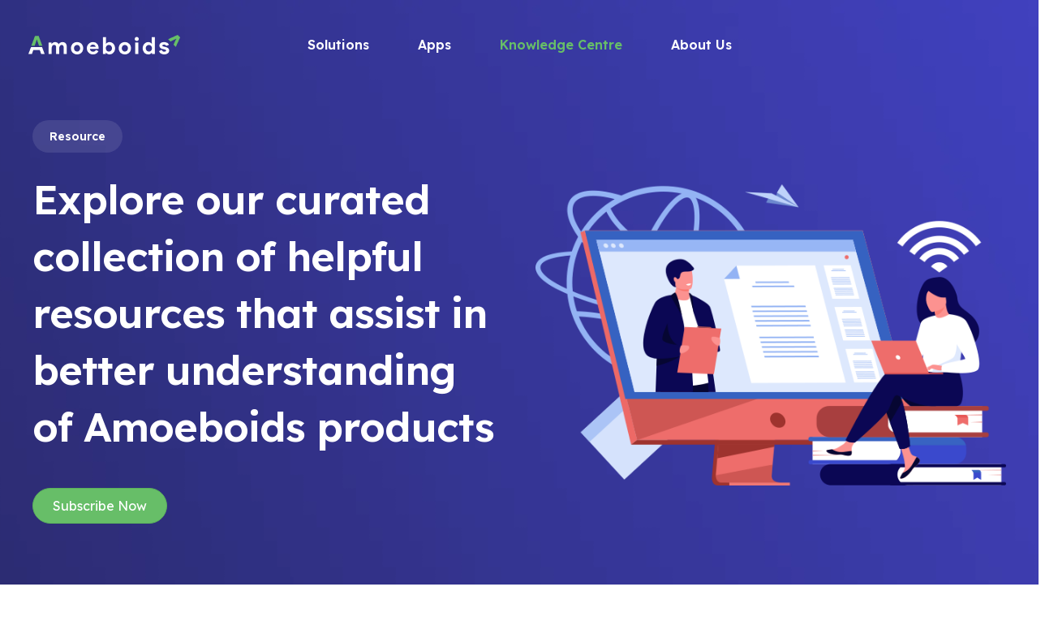

--- FILE ---
content_type: text/html; charset=UTF-8
request_url: https://amoeboids.com/resources/?sf_paged=13
body_size: 43005
content:
<!DOCTYPE html>
<html lang="en-US">
<head>
<meta charset="UTF-8">
<script type="f143fcb25b5bf4df05b12027-text/javascript">
var gform;gform||(document.addEventListener("gform_main_scripts_loaded",function(){gform.scriptsLoaded=!0}),window.addEventListener("DOMContentLoaded",function(){gform.domLoaded=!0}),gform={domLoaded:!1,scriptsLoaded:!1,initializeOnLoaded:function(o){gform.domLoaded&&gform.scriptsLoaded?o():!gform.domLoaded&&gform.scriptsLoaded?window.addEventListener("DOMContentLoaded",o):document.addEventListener("gform_main_scripts_loaded",o)},hooks:{action:{},filter:{}},addAction:function(o,n,r,t){gform.addHook("action",o,n,r,t)},addFilter:function(o,n,r,t){gform.addHook("filter",o,n,r,t)},doAction:function(o){gform.doHook("action",o,arguments)},applyFilters:function(o){return gform.doHook("filter",o,arguments)},removeAction:function(o,n){gform.removeHook("action",o,n)},removeFilter:function(o,n,r){gform.removeHook("filter",o,n,r)},addHook:function(o,n,r,t,i){null==gform.hooks[o][n]&&(gform.hooks[o][n]=[]);var e=gform.hooks[o][n];null==i&&(i=n+"_"+e.length),gform.hooks[o][n].push({tag:i,callable:r,priority:t=null==t?10:t})},doHook:function(n,o,r){var t;if(r=Array.prototype.slice.call(r,1),null!=gform.hooks[n][o]&&((o=gform.hooks[n][o]).sort(function(o,n){return o.priority-n.priority}),o.forEach(function(o){"function"!=typeof(t=o.callable)&&(t=window[t]),"action"==n?t.apply(null,r):r[0]=t.apply(null,r)})),"filter"==n)return r[0]},removeHook:function(o,n,t,i){var r;null!=gform.hooks[o][n]&&(r=(r=gform.hooks[o][n]).filter(function(o,n,r){return!!(null!=i&&i!=o.tag||null!=t&&t!=o.priority)}),gform.hooks[o][n]=r)}});
</script>

<meta name="viewport" content="width=device-width, initial-scale=1">
	 <link rel="profile" href="https://gmpg.org/xfn/11"> 
	 <meta name='robots' content='index, follow, max-image-preview:large, max-snippet:-1, max-video-preview:-1' />
	<style>img:is([sizes="auto" i], [sizes^="auto," i]) { contain-intrinsic-size: 3000px 1500px }</style>
	
	<!-- This site is optimized with the Yoast SEO Premium plugin v22.9 (Yoast SEO v26.0) - https://yoast.com/wordpress/plugins/seo/ -->
	<title>Resources | Amoeboids</title>
	<meta name="description" content="Make the most of your Atlassian tools with our curated collection of helpful resources including videos, ebooks, research &amp; more." />
	<link rel="canonical" href="https://amoeboids.com/resources/" />
	<meta property="og:locale" content="en_US" />
	<meta property="og:type" content="article" />
	<meta property="og:title" content="Resources" />
	<meta property="og:description" content="Make the most of your Atlassian tools with our curated collection of helpful resources including videos, ebooks, research &amp; more." />
	<meta property="og:url" content="https://amoeboids.com/resources/" />
	<meta property="og:site_name" content="Amoeboids" />
	<meta property="article:publisher" content="https://www.facebook.com/techamoeba/" />
	<meta property="article:modified_time" content="2025-03-13T12:57:59+00:00" />
	<meta property="og:image" content="https://amoeboids.com/wp-content/uploads/2023/03/Vector_Smart_Object.png" />
	<meta name="twitter:card" content="summary_large_image" />
	<meta name="twitter:site" content="@TechAmoeba" />
	<meta name="twitter:label1" content="Est. reading time" />
	<meta name="twitter:data1" content="8 minutes" />
	<script type="application/ld+json" class="yoast-schema-graph">{"@context":"https://schema.org","@graph":[{"@type":"WebPage","@id":"https://amoeboids.com/resources/","url":"https://amoeboids.com/resources/","name":"Resources | Amoeboids","isPartOf":{"@id":"https://amoeboids.com/#website"},"primaryImageOfPage":{"@id":"https://amoeboids.com/resources/#primaryimage"},"image":{"@id":"https://amoeboids.com/resources/#primaryimage"},"thumbnailUrl":"https://amoeboids.com/wp-content/uploads/2023/03/Vector_Smart_Object.png","datePublished":"2023-03-30T10:28:29+00:00","dateModified":"2025-03-13T12:57:59+00:00","description":"Make the most of your Atlassian tools with our curated collection of helpful resources including videos, ebooks, research & more.","breadcrumb":{"@id":"https://amoeboids.com/resources/#breadcrumb"},"inLanguage":"en-US","potentialAction":[{"@type":"ReadAction","target":["https://amoeboids.com/resources/"]}]},{"@type":"ImageObject","inLanguage":"en-US","@id":"https://amoeboids.com/resources/#primaryimage","url":"https://amoeboids.com/wp-content/uploads/2023/03/Vector_Smart_Object.png","contentUrl":"https://amoeboids.com/wp-content/uploads/2023/03/Vector_Smart_Object.png","width":646,"height":413},{"@type":"BreadcrumbList","@id":"https://amoeboids.com/resources/#breadcrumb","itemListElement":[{"@type":"ListItem","position":1,"name":"Home","item":"https://amoeboids.com/"},{"@type":"ListItem","position":2,"name":"Resources"}]},{"@type":"WebSite","@id":"https://amoeboids.com/#website","url":"https://amoeboids.com/","name":"Amoeboids","description":"Powerful Apps For Your Atlassian Products","publisher":{"@id":"https://amoeboids.com/#organization"},"potentialAction":[{"@type":"SearchAction","target":{"@type":"EntryPoint","urlTemplate":"https://amoeboids.com/?s={search_term_string}"},"query-input":{"@type":"PropertyValueSpecification","valueRequired":true,"valueName":"search_term_string"}}],"inLanguage":"en-US"},{"@type":"Organization","@id":"https://amoeboids.com/#organization","name":"Amoeboids","url":"https://amoeboids.com/","logo":{"@type":"ImageObject","inLanguage":"en-US","@id":"https://amoeboids.com/#/schema/logo/image/","url":"https://amoeboids.com/wp-content/uploads/2021/07/Amoeboids-logo-2.png","contentUrl":"https://amoeboids.com/wp-content/uploads/2021/07/Amoeboids-logo-2.png","width":213,"height":213,"caption":"Amoeboids"},"image":{"@id":"https://amoeboids.com/#/schema/logo/image/"},"sameAs":["https://www.facebook.com/techamoeba/","https://x.com/TechAmoeba","https://www.linkedin.com/company/amoeboids-technologies-inc-/","https://www.youtube.com/channel/UCcF4o1mAQvwnuxAgvvcbr7w"]}]}</script>
	<!-- / Yoast SEO Premium plugin. -->


<link rel='dns-prefetch' href='//plausible.io' />
<link rel='dns-prefetch' href='//fonts.googleapis.com' />
<link rel='dns-prefetch' href='//www.googletagmanager.com' />
<link rel="alternate" type="application/rss+xml" title="Amoeboids &raquo; Feed" href="https://amoeboids.com/feed/" />
<link rel="alternate" type="application/rss+xml" title="Amoeboids &raquo; Comments Feed" href="https://amoeboids.com/comments/feed/" />
<link rel="preload" href="https://amoeboids.com/wp-content/plugins/bb-plugin/fonts/fontawesome/5.15.4/webfonts/fa-regular-400.woff2" as="font" type="font/woff2" crossorigin="anonymous">
<script type="f143fcb25b5bf4df05b12027-text/javascript">
window._wpemojiSettings = {"baseUrl":"https:\/\/s.w.org\/images\/core\/emoji\/16.0.1\/72x72\/","ext":".png","svgUrl":"https:\/\/s.w.org\/images\/core\/emoji\/16.0.1\/svg\/","svgExt":".svg","source":{"concatemoji":"https:\/\/amoeboids.com\/wp-includes\/js\/wp-emoji-release.min.js?ver=6.8.3"}};
/*! This file is auto-generated */
!function(s,n){var o,i,e;function c(e){try{var t={supportTests:e,timestamp:(new Date).valueOf()};sessionStorage.setItem(o,JSON.stringify(t))}catch(e){}}function p(e,t,n){e.clearRect(0,0,e.canvas.width,e.canvas.height),e.fillText(t,0,0);var t=new Uint32Array(e.getImageData(0,0,e.canvas.width,e.canvas.height).data),a=(e.clearRect(0,0,e.canvas.width,e.canvas.height),e.fillText(n,0,0),new Uint32Array(e.getImageData(0,0,e.canvas.width,e.canvas.height).data));return t.every(function(e,t){return e===a[t]})}function u(e,t){e.clearRect(0,0,e.canvas.width,e.canvas.height),e.fillText(t,0,0);for(var n=e.getImageData(16,16,1,1),a=0;a<n.data.length;a++)if(0!==n.data[a])return!1;return!0}function f(e,t,n,a){switch(t){case"flag":return n(e,"\ud83c\udff3\ufe0f\u200d\u26a7\ufe0f","\ud83c\udff3\ufe0f\u200b\u26a7\ufe0f")?!1:!n(e,"\ud83c\udde8\ud83c\uddf6","\ud83c\udde8\u200b\ud83c\uddf6")&&!n(e,"\ud83c\udff4\udb40\udc67\udb40\udc62\udb40\udc65\udb40\udc6e\udb40\udc67\udb40\udc7f","\ud83c\udff4\u200b\udb40\udc67\u200b\udb40\udc62\u200b\udb40\udc65\u200b\udb40\udc6e\u200b\udb40\udc67\u200b\udb40\udc7f");case"emoji":return!a(e,"\ud83e\udedf")}return!1}function g(e,t,n,a){var r="undefined"!=typeof WorkerGlobalScope&&self instanceof WorkerGlobalScope?new OffscreenCanvas(300,150):s.createElement("canvas"),o=r.getContext("2d",{willReadFrequently:!0}),i=(o.textBaseline="top",o.font="600 32px Arial",{});return e.forEach(function(e){i[e]=t(o,e,n,a)}),i}function t(e){var t=s.createElement("script");t.src=e,t.defer=!0,s.head.appendChild(t)}"undefined"!=typeof Promise&&(o="wpEmojiSettingsSupports",i=["flag","emoji"],n.supports={everything:!0,everythingExceptFlag:!0},e=new Promise(function(e){s.addEventListener("DOMContentLoaded",e,{once:!0})}),new Promise(function(t){var n=function(){try{var e=JSON.parse(sessionStorage.getItem(o));if("object"==typeof e&&"number"==typeof e.timestamp&&(new Date).valueOf()<e.timestamp+604800&&"object"==typeof e.supportTests)return e.supportTests}catch(e){}return null}();if(!n){if("undefined"!=typeof Worker&&"undefined"!=typeof OffscreenCanvas&&"undefined"!=typeof URL&&URL.createObjectURL&&"undefined"!=typeof Blob)try{var e="postMessage("+g.toString()+"("+[JSON.stringify(i),f.toString(),p.toString(),u.toString()].join(",")+"));",a=new Blob([e],{type:"text/javascript"}),r=new Worker(URL.createObjectURL(a),{name:"wpTestEmojiSupports"});return void(r.onmessage=function(e){c(n=e.data),r.terminate(),t(n)})}catch(e){}c(n=g(i,f,p,u))}t(n)}).then(function(e){for(var t in e)n.supports[t]=e[t],n.supports.everything=n.supports.everything&&n.supports[t],"flag"!==t&&(n.supports.everythingExceptFlag=n.supports.everythingExceptFlag&&n.supports[t]);n.supports.everythingExceptFlag=n.supports.everythingExceptFlag&&!n.supports.flag,n.DOMReady=!1,n.readyCallback=function(){n.DOMReady=!0}}).then(function(){return e}).then(function(){var e;n.supports.everything||(n.readyCallback(),(e=n.source||{}).concatemoji?t(e.concatemoji):e.wpemoji&&e.twemoji&&(t(e.twemoji),t(e.wpemoji)))}))}((window,document),window._wpemojiSettings);
</script>
<link rel='stylesheet' id='wp-block-library-css' href='https://amoeboids.com/wp-includes/css/dist/block-library/style.min.css?ver=6.8.3' media='all' />
<link rel='stylesheet' id='astra-bb-builder-css' href='https://amoeboids.com/wp-content/themes/astra/assets/css/minified/compatibility/page-builder/bb-plugin.min.css?ver=4.1.5' media='all' />
<link rel='stylesheet' id='astra-theme-css-css' href='https://amoeboids.com/wp-content/themes/astra/assets/css/minified/main.min.css?ver=4.1.5' media='all' />
<style id='astra-theme-css-inline-css'>
.ast-no-sidebar .entry-content .alignfull {margin-left: calc( -50vw + 50%);margin-right: calc( -50vw + 50%);max-width: 100vw;width: 100vw;}.ast-no-sidebar .entry-content .alignwide {margin-left: calc(-41vw + 50%);margin-right: calc(-41vw + 50%);max-width: unset;width: unset;}.ast-no-sidebar .entry-content .alignfull .alignfull,.ast-no-sidebar .entry-content .alignfull .alignwide,.ast-no-sidebar .entry-content .alignwide .alignfull,.ast-no-sidebar .entry-content .alignwide .alignwide,.ast-no-sidebar .entry-content .wp-block-column .alignfull,.ast-no-sidebar .entry-content .wp-block-column .alignwide{width: 100%;margin-left: auto;margin-right: auto;}.wp-block-gallery,.blocks-gallery-grid {margin: 0;}.wp-block-separator {max-width: 100px;}.wp-block-separator.is-style-wide,.wp-block-separator.is-style-dots {max-width: none;}.entry-content .has-2-columns .wp-block-column:first-child {padding-right: 10px;}.entry-content .has-2-columns .wp-block-column:last-child {padding-left: 10px;}@media (max-width: 782px) {.entry-content .wp-block-columns .wp-block-column {flex-basis: 100%;}.entry-content .has-2-columns .wp-block-column:first-child {padding-right: 0;}.entry-content .has-2-columns .wp-block-column:last-child {padding-left: 0;}}body .entry-content .wp-block-latest-posts {margin-left: 0;}body .entry-content .wp-block-latest-posts li {list-style: none;}.ast-no-sidebar .ast-container .entry-content .wp-block-latest-posts {margin-left: 0;}.ast-header-break-point .entry-content .alignwide {margin-left: auto;margin-right: auto;}.entry-content .blocks-gallery-item img {margin-bottom: auto;}.wp-block-pullquote {border-top: 4px solid #555d66;border-bottom: 4px solid #555d66;color: #40464d;}:root{--ast-container-default-xlg-padding:6.67em;--ast-container-default-lg-padding:5.67em;--ast-container-default-slg-padding:4.34em;--ast-container-default-md-padding:3.34em;--ast-container-default-sm-padding:6.67em;--ast-container-default-xs-padding:2.4em;--ast-container-default-xxs-padding:1.4em;--ast-code-block-background:#EEEEEE;--ast-comment-inputs-background:#FAFAFA;}html{font-size:100%;}a,.page-title{color:#2d9dff;}a:hover,a:focus{color:#4545d0;}body,button,input,select,textarea,.ast-button,.ast-custom-button{font-family:'Lexend',sans-serif;font-weight:400;font-size:16px;font-size:1rem;line-height:1.6em;}blockquote{color:#000015;}h1,.entry-content h1,h2,.entry-content h2,h3,.entry-content h3,h4,.entry-content h4,h5,.entry-content h5,h6,.entry-content h6,.site-title,.site-title a{font-family:'Lexend',sans-serif;font-weight:400;}.site-title{font-size:35px;font-size:2.1875rem;display:none;}.site-header .site-description{font-size:15px;font-size:0.9375rem;display:none;}.entry-title{font-size:30px;font-size:1.875rem;}h1,.entry-content h1{font-size:50px;font-size:3.125rem;font-weight:600;font-family:'Lexend',sans-serif;line-height:1.4em;}h2,.entry-content h2{font-size:40px;font-size:2.5rem;font-weight:600;font-family:'Lexend',sans-serif;line-height:1.3em;}h3,.entry-content h3{font-size:24px;font-size:1.5rem;font-weight:600;font-family:'Lexend',sans-serif;line-height:1.3em;}h4,.entry-content h4{font-size:20px;font-size:1.25rem;line-height:1.2em;font-family:'Lexend',sans-serif;}h5,.entry-content h5{font-size:18px;font-size:1.125rem;line-height:1.2em;font-family:'Lexend',sans-serif;}h6,.entry-content h6{font-size:15px;font-size:0.9375rem;line-height:1.25em;font-family:'Lexend',sans-serif;}::selection{background-color:#4545d0;color:#ffffff;}body,h1,.entry-title a,.entry-content h1,h2,.entry-content h2,h3,.entry-content h3,h4,.entry-content h4,h5,.entry-content h5,h6,.entry-content h6{color:#272760;}.tagcloud a:hover,.tagcloud a:focus,.tagcloud a.current-item{color:#000000;border-color:#2d9dff;background-color:#2d9dff;}input:focus,input[type="text"]:focus,input[type="email"]:focus,input[type="url"]:focus,input[type="password"]:focus,input[type="reset"]:focus,input[type="search"]:focus,textarea:focus{border-color:#2d9dff;}input[type="radio"]:checked,input[type=reset],input[type="checkbox"]:checked,input[type="checkbox"]:hover:checked,input[type="checkbox"]:focus:checked,input[type=range]::-webkit-slider-thumb{border-color:#2d9dff;background-color:#2d9dff;box-shadow:none;}.site-footer a:hover + .post-count,.site-footer a:focus + .post-count{background:#2d9dff;border-color:#2d9dff;}.single .nav-links .nav-previous,.single .nav-links .nav-next{color:#2d9dff;}.entry-meta,.entry-meta *{line-height:1.45;color:#2d9dff;}.entry-meta a:hover,.entry-meta a:hover *,.entry-meta a:focus,.entry-meta a:focus *,.page-links > .page-link,.page-links .page-link:hover,.post-navigation a:hover{color:#4545d0;}#cat option,.secondary .calendar_wrap thead a,.secondary .calendar_wrap thead a:visited{color:#2d9dff;}.secondary .calendar_wrap #today,.ast-progress-val span{background:#2d9dff;}.secondary a:hover + .post-count,.secondary a:focus + .post-count{background:#2d9dff;border-color:#2d9dff;}.calendar_wrap #today > a{color:#000000;}.page-links .page-link,.single .post-navigation a{color:#2d9dff;}.widget-title{font-size:22px;font-size:1.375rem;color:#272760;}.single .ast-author-details .author-title{color:#4545d0;}a:focus-visible,.ast-menu-toggle:focus-visible,.site .skip-link:focus-visible,.wp-block-loginout input:focus-visible,.wp-block-search.wp-block-search__button-inside .wp-block-search__inside-wrapper,.ast-header-navigation-arrow:focus-visible{outline-style:dotted;outline-color:inherit;outline-width:thin;border-color:transparent;}input:focus,input[type="text"]:focus,input[type="email"]:focus,input[type="url"]:focus,input[type="password"]:focus,input[type="reset"]:focus,input[type="search"]:focus,textarea:focus,.wp-block-search__input:focus,[data-section="section-header-mobile-trigger"] .ast-button-wrap .ast-mobile-menu-trigger-minimal:focus,.ast-mobile-popup-drawer.active .menu-toggle-close:focus,.woocommerce-ordering select.orderby:focus,#ast-scroll-top:focus,.woocommerce a.add_to_cart_button:focus,.woocommerce .button.single_add_to_cart_button:focus{border-style:dotted;border-color:inherit;border-width:thin;outline-color:transparent;}.ast-logo-title-inline .site-logo-img{padding-right:1em;}.site-logo-img img{ transition:all 0.2s linear;}.ast-page-builder-template .hentry {margin: 0;}.ast-page-builder-template .site-content > .ast-container {max-width: 100%;padding: 0;}.ast-page-builder-template .site-content #primary {padding: 0;margin: 0;}.ast-page-builder-template .no-results {text-align: center;margin: 4em auto;}.ast-page-builder-template .ast-pagination {padding: 2em;}.ast-page-builder-template .entry-header.ast-no-title.ast-no-thumbnail {margin-top: 0;}.ast-page-builder-template .entry-header.ast-header-without-markup {margin-top: 0;margin-bottom: 0;}.ast-page-builder-template .entry-header.ast-no-title.ast-no-meta {margin-bottom: 0;}.ast-page-builder-template.single .post-navigation {padding-bottom: 2em;}.ast-page-builder-template.single-post .site-content > .ast-container {max-width: 100%;}.ast-page-builder-template .entry-header {margin-top: 4em;margin-left: auto;margin-right: auto;padding-left: 20px;padding-right: 20px;}.single.ast-page-builder-template .entry-header {padding-left: 20px;padding-right: 20px;}.ast-page-builder-template .ast-archive-description {margin: 4em auto 0;padding-left: 20px;padding-right: 20px;}.ast-page-builder-template.ast-no-sidebar .entry-content .alignwide {margin-left: 0;margin-right: 0;}@media (max-width:992px){#ast-desktop-header{display:none;}}@media (min-width:992px){#ast-mobile-header{display:none;}}.wp-block-buttons.aligncenter{justify-content:center;}@media (max-width:992px){.ast-theme-transparent-header #primary,.ast-theme-transparent-header #secondary{padding:0;}}@media (max-width:992px){.ast-plain-container.ast-no-sidebar #primary{padding:0;}}.ast-plain-container.ast-no-sidebar #primary{margin-top:0;margin-bottom:0;}@media (min-width:1200px){.wp-block-group .has-background{padding:20px;}}@media (min-width:1200px){.ast-page-builder-template.ast-no-sidebar .entry-content .wp-block-cover.alignwide,.ast-page-builder-template.ast-no-sidebar .entry-content .wp-block-cover.alignfull{padding-right:0;padding-left:0;}}@media (min-width:1200px){.wp-block-cover-image.alignwide .wp-block-cover__inner-container,.wp-block-cover.alignwide .wp-block-cover__inner-container,.wp-block-cover-image.alignfull .wp-block-cover__inner-container,.wp-block-cover.alignfull .wp-block-cover__inner-container{width:100%;}}.wp-block-columns{margin-bottom:unset;}.wp-block-image.size-full{margin:2rem 0;}.wp-block-separator.has-background{padding:0;}.wp-block-gallery{margin-bottom:1.6em;}.wp-block-group{padding-top:4em;padding-bottom:4em;}.wp-block-group__inner-container .wp-block-columns:last-child,.wp-block-group__inner-container :last-child,.wp-block-table table{margin-bottom:0;}.blocks-gallery-grid{width:100%;}.wp-block-navigation-link__content{padding:5px 0;}.wp-block-group .wp-block-group .has-text-align-center,.wp-block-group .wp-block-column .has-text-align-center{max-width:100%;}.has-text-align-center{margin:0 auto;}@media (min-width:1200px){.wp-block-cover__inner-container,.alignwide .wp-block-group__inner-container,.alignfull .wp-block-group__inner-container{max-width:1200px;margin:0 auto;}.wp-block-group.alignnone,.wp-block-group.aligncenter,.wp-block-group.alignleft,.wp-block-group.alignright,.wp-block-group.alignwide,.wp-block-columns.alignwide{margin:2rem 0 1rem 0;}}@media (max-width:1200px){.wp-block-group{padding:3em;}.wp-block-group .wp-block-group{padding:1.5em;}.wp-block-columns,.wp-block-column{margin:1rem 0;}}@media (min-width:992px){.wp-block-columns .wp-block-group{padding:2em;}}@media (max-width:767px){.wp-block-cover-image .wp-block-cover__inner-container,.wp-block-cover .wp-block-cover__inner-container{width:unset;}.wp-block-cover,.wp-block-cover-image{padding:2em 0;}.wp-block-group,.wp-block-cover{padding:2em;}.wp-block-media-text__media img,.wp-block-media-text__media video{width:unset;max-width:100%;}.wp-block-media-text.has-background .wp-block-media-text__content{padding:1em;}}.wp-block-image.aligncenter{margin-left:auto;margin-right:auto;}.wp-block-table.aligncenter{margin-left:auto;margin-right:auto;}@media (min-width:767px){.entry-content .wp-block-media-text.has-media-on-the-right .wp-block-media-text__content{padding:0 8% 0 0;}.entry-content .wp-block-media-text .wp-block-media-text__content{padding:0 0 0 8%;}.ast-plain-container .site-content .entry-content .has-custom-content-position.is-position-bottom-left > *,.ast-plain-container .site-content .entry-content .has-custom-content-position.is-position-bottom-right > *,.ast-plain-container .site-content .entry-content .has-custom-content-position.is-position-top-left > *,.ast-plain-container .site-content .entry-content .has-custom-content-position.is-position-top-right > *,.ast-plain-container .site-content .entry-content .has-custom-content-position.is-position-center-right > *,.ast-plain-container .site-content .entry-content .has-custom-content-position.is-position-center-left > *{margin:0;}}@media (max-width:767px){.entry-content .wp-block-media-text .wp-block-media-text__content{padding:8% 0;}.wp-block-media-text .wp-block-media-text__media img{width:auto;max-width:100%;}}.wp-block-button.is-style-outline .wp-block-button__link{border-color:#67be68;border-top-width:2px;border-right-width:2px;border-bottom-width:2px;border-left-width:2px;}div.wp-block-button.is-style-outline > .wp-block-button__link:not(.has-text-color),div.wp-block-button.wp-block-button__link.is-style-outline:not(.has-text-color){color:#67be68;}.wp-block-button.is-style-outline .wp-block-button__link:hover,div.wp-block-button.is-style-outline .wp-block-button__link:focus,div.wp-block-button.is-style-outline > .wp-block-button__link:not(.has-text-color):hover,div.wp-block-button.wp-block-button__link.is-style-outline:not(.has-text-color):hover{color:#67be68;background-color:rgba(255,255,255,0.01);border-color:#000000;}.post-page-numbers.current .page-link,.ast-pagination .page-numbers.current{color:#ffffff;border-color:#4545d0;background-color:#4545d0;border-radius:2px;}@media (max-width:992px){.wp-block-button.is-style-outline .wp-block-button__link{padding-top:calc(15px - 2px);padding-right:calc(30px - 2px);padding-bottom:calc(15px - 2px);padding-left:calc(30px - 2px);}}@media (max-width:767px){.wp-block-button.is-style-outline .wp-block-button__link{padding-top:calc(15px - 2px);padding-right:calc(30px - 2px);padding-bottom:calc(15px - 2px);padding-left:calc(30px - 2px);}}@media (min-width:767px){.entry-content > .alignleft{margin-right:20px;}.entry-content > .alignright{margin-left:20px;}.wp-block-group.has-background{padding:20px;}}@media (max-width:992px){.ast-separate-container #primary,.ast-separate-container #secondary{padding:1.5em 0;}#primary,#secondary{padding:1.5em 0;margin:0;}.ast-left-sidebar #content > .ast-container{display:flex;flex-direction:column-reverse;width:100%;}.ast-separate-container .ast-article-post,.ast-separate-container .ast-article-single{padding:1.5em 2.14em;}.ast-author-box img.avatar{margin:20px 0 0 0;}}@media (min-width:993px){.ast-separate-container.ast-right-sidebar #primary,.ast-separate-container.ast-left-sidebar #primary{border:0;}.search-no-results.ast-separate-container #primary{margin-bottom:4em;}}.wp-block-button .wp-block-button__link{color:#ffffff;}.wp-block-button .wp-block-button__link:hover,.wp-block-button .wp-block-button__link:focus{color:#67be68;background-color:rgba(255,255,255,0.01);border-color:#000000;}.elementor-widget-heading h1.elementor-heading-title{line-height:1.4em;}.elementor-widget-heading h2.elementor-heading-title{line-height:1.3em;}.elementor-widget-heading h3.elementor-heading-title{line-height:1.3em;}.elementor-widget-heading h4.elementor-heading-title{line-height:1.2em;}.elementor-widget-heading h5.elementor-heading-title{line-height:1.2em;}.elementor-widget-heading h6.elementor-heading-title{line-height:1.25em;}.wp-block-button .wp-block-button__link{border:none;background-color:#67be68;color:#ffffff;font-family:'Lexend',sans-serif;font-weight:600;line-height:1em;font-size:18px;font-size:1.125rem;padding:15px 30px;border-top-left-radius:4px;border-top-right-radius:4px;border-bottom-right-radius:4px;border-bottom-left-radius:4px;}.wp-block-button.is-style-outline .wp-block-button__link{border-style:solid;border-top-width:2px;border-right-width:2px;border-left-width:2px;border-bottom-width:2px;border-color:#67be68;padding-top:calc(15px - 2px);padding-right:calc(30px - 2px);padding-bottom:calc(15px - 2px);padding-left:calc(30px - 2px);}@media (max-width:992px){.wp-block-button .wp-block-button__link{border:none;padding:15px 30px;}.wp-block-button.is-style-outline .wp-block-button__link{padding-top:calc(15px - 2px);padding-right:calc(30px - 2px);padding-bottom:calc(15px - 2px);padding-left:calc(30px - 2px);}}@media (max-width:767px){.wp-block-button .wp-block-button__link{border:none;padding:15px 30px;}.wp-block-button.is-style-outline .wp-block-button__link{padding-top:calc(15px - 2px);padding-right:calc(30px - 2px);padding-bottom:calc(15px - 2px);padding-left:calc(30px - 2px);}}.menu-toggle,button,.ast-button,.ast-custom-button,.button,input#submit,input[type="button"],input[type="submit"],input[type="reset"]{border-style:solid;border-top-width:0;border-right-width:0;border-left-width:0;border-bottom-width:0;color:#ffffff;border-color:#67be68;background-color:#67be68;padding-top:16px;padding-right:24px;padding-bottom:16px;padding-left:25px;font-family:'Lexend',sans-serif;font-weight:600;font-size:18px;font-size:1.125rem;line-height:1em;border-top-left-radius:4px;border-top-right-radius:4px;border-bottom-right-radius:4px;border-bottom-left-radius:4px;}button:focus,.menu-toggle:hover,button:hover,.ast-button:hover,.ast-custom-button:hover .button:hover,.ast-custom-button:hover ,input[type=reset]:hover,input[type=reset]:focus,input#submit:hover,input#submit:focus,input[type="button"]:hover,input[type="button"]:focus,input[type="submit"]:hover,input[type="submit"]:focus{color:#67be68;background-color:rgba(255,255,255,0.01);border-color:#000000;}@media (max-width:992px){.ast-mobile-header-stack .main-header-bar .ast-search-menu-icon{display:inline-block;}.ast-header-break-point.ast-header-custom-item-outside .ast-mobile-header-stack .main-header-bar .ast-search-icon{margin:0;}.ast-comment-avatar-wrap img{max-width:2.5em;}.ast-separate-container .ast-comment-list li.depth-1{padding:1.5em 2.14em;}.ast-separate-container .comment-respond{padding:2em 2.14em;}.ast-comment-meta{padding:0 1.8888em 1.3333em;}}@media (min-width:767px){.ast-container{max-width:100%;}}@media (max-width:767px){.ast-separate-container .ast-article-post,.ast-separate-container .ast-article-single,.ast-separate-container .comments-title,.ast-separate-container .ast-archive-description{padding:1.5em 1em;}.ast-separate-container #content .ast-container{padding-left:0.54em;padding-right:0.54em;}.ast-separate-container .ast-comment-list li.depth-1{padding:1.5em 1em;margin-bottom:1.5em;}.ast-separate-container .ast-comment-list .bypostauthor{padding:.5em;}.ast-search-menu-icon.ast-dropdown-active .search-field{width:170px;}}@media (min-width:768px){.ast-page-builder-template .comments-area,.single.ast-page-builder-template .entry-header,.single.ast-page-builder-template .post-navigation,.single.ast-page-builder-template .ast-single-related-posts-container{max-width:1240px;margin-left:auto;margin-right:auto;}}body,.ast-separate-container{background-color:#ffffff;;background-image:none;;}.ast-no-sidebar.ast-separate-container .entry-content .alignfull {margin-left: -6.67em;margin-right: -6.67em;width: auto;}@media (max-width: 1200px) {.ast-no-sidebar.ast-separate-container .entry-content .alignfull {margin-left: -2.4em;margin-right: -2.4em;}}@media (max-width: 768px) {.ast-no-sidebar.ast-separate-container .entry-content .alignfull {margin-left: -2.14em;margin-right: -2.14em;}}@media (max-width: 544px) {.ast-no-sidebar.ast-separate-container .entry-content .alignfull {margin-left: -1em;margin-right: -1em;}}.ast-no-sidebar.ast-separate-container .entry-content .alignwide {margin-left: -20px;margin-right: -20px;}.ast-no-sidebar.ast-separate-container .entry-content .wp-block-column .alignfull,.ast-no-sidebar.ast-separate-container .entry-content .wp-block-column .alignwide {margin-left: auto;margin-right: auto;width: 100%;}@media (max-width:992px){.site-title{display:none;}.site-header .site-description{display:none;}.entry-title{font-size:30px;}h1,.entry-content h1{font-size:30px;}h2,.entry-content h2{font-size:25px;}h3,.entry-content h3{font-size:20px;}}@media (max-width:767px){.site-title{display:none;}.site-header .site-description{display:none;}.entry-title{font-size:30px;}h1,.entry-content h1{font-size:30px;}h2,.entry-content h2{font-size:25px;}h3,.entry-content h3{font-size:20px;}}@media (max-width:992px){html{font-size:91.2%;}}@media (max-width:767px){html{font-size:91.2%;}}@media (min-width:993px){.ast-container{max-width:1240px;}}@media (min-width:993px){.site-content .ast-container{display:flex;}}@media (max-width:992px){.site-content .ast-container{flex-direction:column;}}@media (min-width:993px){.blog .site-content > .ast-container,.archive .site-content > .ast-container,.search .site-content > .ast-container{max-width:635px;}}@media (min-width:993px){.main-header-menu .sub-menu .menu-item.ast-left-align-sub-menu:hover > .sub-menu,.main-header-menu .sub-menu .menu-item.ast-left-align-sub-menu.focus > .sub-menu{margin-left:-0px;}}.ast-theme-transparent-header [data-section="section-header-mobile-trigger"] .ast-button-wrap .ast-mobile-menu-trigger-minimal{background:transparent;}blockquote {padding: 1.2em;}:root .has-ast-global-color-0-color{color:var(--ast-global-color-0);}:root .has-ast-global-color-0-background-color{background-color:var(--ast-global-color-0);}:root .wp-block-button .has-ast-global-color-0-color{color:var(--ast-global-color-0);}:root .wp-block-button .has-ast-global-color-0-background-color{background-color:var(--ast-global-color-0);}:root .has-ast-global-color-1-color{color:var(--ast-global-color-1);}:root .has-ast-global-color-1-background-color{background-color:var(--ast-global-color-1);}:root .wp-block-button .has-ast-global-color-1-color{color:var(--ast-global-color-1);}:root .wp-block-button .has-ast-global-color-1-background-color{background-color:var(--ast-global-color-1);}:root .has-ast-global-color-2-color{color:var(--ast-global-color-2);}:root .has-ast-global-color-2-background-color{background-color:var(--ast-global-color-2);}:root .wp-block-button .has-ast-global-color-2-color{color:var(--ast-global-color-2);}:root .wp-block-button .has-ast-global-color-2-background-color{background-color:var(--ast-global-color-2);}:root .has-ast-global-color-3-color{color:var(--ast-global-color-3);}:root .has-ast-global-color-3-background-color{background-color:var(--ast-global-color-3);}:root .wp-block-button .has-ast-global-color-3-color{color:var(--ast-global-color-3);}:root .wp-block-button .has-ast-global-color-3-background-color{background-color:var(--ast-global-color-3);}:root .has-ast-global-color-4-color{color:var(--ast-global-color-4);}:root .has-ast-global-color-4-background-color{background-color:var(--ast-global-color-4);}:root .wp-block-button .has-ast-global-color-4-color{color:var(--ast-global-color-4);}:root .wp-block-button .has-ast-global-color-4-background-color{background-color:var(--ast-global-color-4);}:root .has-ast-global-color-5-color{color:var(--ast-global-color-5);}:root .has-ast-global-color-5-background-color{background-color:var(--ast-global-color-5);}:root .wp-block-button .has-ast-global-color-5-color{color:var(--ast-global-color-5);}:root .wp-block-button .has-ast-global-color-5-background-color{background-color:var(--ast-global-color-5);}:root .has-ast-global-color-6-color{color:var(--ast-global-color-6);}:root .has-ast-global-color-6-background-color{background-color:var(--ast-global-color-6);}:root .wp-block-button .has-ast-global-color-6-color{color:var(--ast-global-color-6);}:root .wp-block-button .has-ast-global-color-6-background-color{background-color:var(--ast-global-color-6);}:root .has-ast-global-color-7-color{color:var(--ast-global-color-7);}:root .has-ast-global-color-7-background-color{background-color:var(--ast-global-color-7);}:root .wp-block-button .has-ast-global-color-7-color{color:var(--ast-global-color-7);}:root .wp-block-button .has-ast-global-color-7-background-color{background-color:var(--ast-global-color-7);}:root .has-ast-global-color-8-color{color:var(--ast-global-color-8);}:root .has-ast-global-color-8-background-color{background-color:var(--ast-global-color-8);}:root .wp-block-button .has-ast-global-color-8-color{color:var(--ast-global-color-8);}:root .wp-block-button .has-ast-global-color-8-background-color{background-color:var(--ast-global-color-8);}:root{--ast-global-color-0:#0170B9;--ast-global-color-1:#3a3a3a;--ast-global-color-2:#3a3a3a;--ast-global-color-3:#4B4F58;--ast-global-color-4:#F5F5F5;--ast-global-color-5:#FFFFFF;--ast-global-color-6:#E5E5E5;--ast-global-color-7:#424242;--ast-global-color-8:#000000;}:root {--ast-border-color : #dddddd;}.ast-single-entry-banner {-js-display: flex;display: flex;flex-direction: column;justify-content: center;text-align: center;position: relative;background: #eeeeee;}.ast-single-entry-banner[data-banner-layout="layout-1"] {max-width: 1200px;background: inherit;padding: 20px 0;}.ast-single-entry-banner[data-banner-width-type="custom"] {margin: 0 auto;width: 100%;}.ast-single-entry-banner + .site-content .entry-header {margin-bottom: 0;}header.entry-header > *:not(:last-child){margin-bottom:10px;}.ast-archive-entry-banner {-js-display: flex;display: flex;flex-direction: column;justify-content: center;text-align: center;position: relative;background: #eeeeee;}.ast-archive-entry-banner[data-banner-width-type="custom"] {margin: 0 auto;width: 100%;}.ast-archive-entry-banner[data-banner-layout="layout-1"] {background: inherit;padding: 20px 0;text-align: left;}body.archive .ast-archive-description{max-width:1200px;width:100%;text-align:left;padding-top:3em;padding-right:3em;padding-bottom:3em;padding-left:3em;}body.archive .ast-archive-description .ast-archive-title,body.archive .ast-archive-description .ast-archive-title *{font-size:40px;font-size:2.5rem;}body.archive .ast-archive-description > *:not(:last-child){margin-bottom:10px;}@media (max-width:992px){body.archive .ast-archive-description{text-align:left;}}@media (max-width:767px){body.archive .ast-archive-description{text-align:left;}}.ast-theme-transparent-header #masthead .site-logo-img .transparent-custom-logo .astra-logo-svg{width:150px;}.ast-theme-transparent-header #masthead .site-logo-img .transparent-custom-logo img{ max-width:150px;}@media (max-width:992px){.ast-theme-transparent-header #masthead .site-logo-img .transparent-custom-logo .astra-logo-svg{width:120px;}.ast-theme-transparent-header #masthead .site-logo-img .transparent-custom-logo img{ max-width:120px;}}@media (max-width:766px){.ast-theme-transparent-header #masthead .site-logo-img .transparent-custom-logo .astra-logo-svg{width:100px;}.ast-theme-transparent-header #masthead .site-logo-img .transparent-custom-logo img{ max-width:100px;}}@media (min-width:992px){.ast-theme-transparent-header #masthead{position:absolute;left:0;right:0;}.ast-theme-transparent-header .main-header-bar,.ast-theme-transparent-header.ast-header-break-point .main-header-bar{background:none;}body.elementor-editor-active.ast-theme-transparent-header #masthead,.fl-builder-edit .ast-theme-transparent-header #masthead,body.vc_editor.ast-theme-transparent-header #masthead,body.brz-ed.ast-theme-transparent-header #masthead{z-index:0;}.ast-header-break-point.ast-replace-site-logo-transparent.ast-theme-transparent-header .custom-mobile-logo-link{display:none;}.ast-header-break-point.ast-replace-site-logo-transparent.ast-theme-transparent-header .transparent-custom-logo{display:inline-block;}.ast-theme-transparent-header .ast-above-header,.ast-theme-transparent-header .ast-above-header.ast-above-header-bar{background-image:none;background-color:transparent;}.ast-theme-transparent-header .ast-below-header{background-image:none;background-color:transparent;}}@media (max-width:992px){.ast-theme-transparent-header #masthead{position:absolute;left:0;right:0;}.ast-theme-transparent-header .main-header-bar,.ast-theme-transparent-header.ast-header-break-point .main-header-bar{background:none;}body.elementor-editor-active.ast-theme-transparent-header #masthead,.fl-builder-edit .ast-theme-transparent-header #masthead,body.vc_editor.ast-theme-transparent-header #masthead,body.brz-ed.ast-theme-transparent-header #masthead{z-index:0;}.ast-header-break-point.ast-replace-site-logo-transparent.ast-theme-transparent-header .custom-mobile-logo-link{display:none;}.ast-header-break-point.ast-replace-site-logo-transparent.ast-theme-transparent-header .transparent-custom-logo{display:inline-block;}.ast-theme-transparent-header .ast-above-header,.ast-theme-transparent-header .ast-above-header.ast-above-header-bar{background-image:none;background-color:transparent;}.ast-theme-transparent-header .ast-below-header{background-image:none;background-color:transparent;}}.ast-theme-transparent-header #ast-desktop-header > [CLASS*="-header-wrap"]:last-child > [CLASS*="-header-bar"],.ast-theme-transparent-header.ast-header-break-point #ast-mobile-header > [CLASS*="-header-wrap"]:last-child > [CLASS*="-header-bar"]{border-bottom-style:none;}.ast-breadcrumbs .trail-browse,.ast-breadcrumbs .trail-items,.ast-breadcrumbs .trail-items li{display:inline-block;margin:0;padding:0;border:none;background:inherit;text-indent:0;text-decoration:none;}.ast-breadcrumbs .trail-browse{font-size:inherit;font-style:inherit;font-weight:inherit;color:inherit;}.ast-breadcrumbs .trail-items{list-style:none;}.trail-items li::after{padding:0 0.3em;content:"\00bb";}.trail-items li:last-of-type::after{display:none;}h1,.entry-content h1,h2,.entry-content h2,h3,.entry-content h3,h4,.entry-content h4,h5,.entry-content h5,h6,.entry-content h6{color:var(--ast-global-color-2);}@media (max-width:992px){.ast-builder-grid-row-container.ast-builder-grid-row-tablet-3-firstrow .ast-builder-grid-row > *:first-child,.ast-builder-grid-row-container.ast-builder-grid-row-tablet-3-lastrow .ast-builder-grid-row > *:last-child{grid-column:1 / -1;}}@media (max-width:767px){.ast-builder-grid-row-container.ast-builder-grid-row-mobile-3-firstrow .ast-builder-grid-row > *:first-child,.ast-builder-grid-row-container.ast-builder-grid-row-mobile-3-lastrow .ast-builder-grid-row > *:last-child{grid-column:1 / -1;}}.ast-builder-layout-element[data-section="title_tagline"]{display:flex;}@media (max-width:992px){.ast-header-break-point .ast-builder-layout-element[data-section="title_tagline"]{display:flex;}}@media (max-width:767px){.ast-header-break-point .ast-builder-layout-element[data-section="title_tagline"]{display:flex;}}[data-section*="section-hb-button-"] .menu-link{display:none;}.ast-header-button-1 .ast-custom-button{border-top-left-radius:4px;border-top-right-radius:4px;border-bottom-right-radius:4px;border-bottom-left-radius:4px;}.ast-header-button-1[data-section*="section-hb-button-"] .ast-builder-button-wrap .ast-custom-button{padding-top:16px;padding-bottom:16px;padding-left:25px;padding-right:24px;}.ast-header-button-1[data-section="section-hb-button-1"]{display:flex;}@media (max-width:992px){.ast-header-break-point .ast-header-button-1[data-section="section-hb-button-1"]{display:flex;}}@media (max-width:767px){.ast-header-break-point .ast-header-button-1[data-section="section-hb-button-1"]{display:flex;}}.ast-builder-menu-1{font-family:'Lexend',sans-serif;font-weight:600;}.ast-builder-menu-1 .menu-item > .menu-link{font-size:16px;font-size:1rem;color:#ffffff;padding-left:30px;padding-right:30px;}.ast-builder-menu-1 .menu-item > .ast-menu-toggle{color:#ffffff;}.ast-builder-menu-1 .menu-item:hover > .menu-link,.ast-builder-menu-1 .inline-on-mobile .menu-item:hover > .ast-menu-toggle{color:#67be68;}.ast-builder-menu-1 .menu-item:hover > .ast-menu-toggle{color:#67be68;}.ast-builder-menu-1 .menu-item.current-menu-item > .menu-link,.ast-builder-menu-1 .inline-on-mobile .menu-item.current-menu-item > .ast-menu-toggle,.ast-builder-menu-1 .current-menu-ancestor > .menu-link{color:#67be68;}.ast-builder-menu-1 .menu-item.current-menu-item > .ast-menu-toggle{color:#67be68;}.ast-builder-menu-1 .sub-menu,.ast-builder-menu-1 .inline-on-mobile .sub-menu{border-top-width:2px;border-bottom-width:0px;border-right-width:0px;border-left-width:0px;border-color:#4545d0;border-style:solid;width:200px;}.ast-builder-menu-1 .main-header-menu > .menu-item > .sub-menu,.ast-builder-menu-1 .main-header-menu > .menu-item > .astra-full-megamenu-wrapper{margin-top:0px;}.ast-desktop .ast-builder-menu-1 .main-header-menu > .menu-item > .sub-menu:before,.ast-desktop .ast-builder-menu-1 .main-header-menu > .menu-item > .astra-full-megamenu-wrapper:before{height:calc( 0px + 5px );}.ast-builder-menu-1 .menu-item.menu-item-has-children > .ast-menu-toggle{right:calc( 30px - 0.907em );}.ast-desktop .ast-builder-menu-1 .menu-item .sub-menu .menu-link{border-style:none;}@media (max-width:992px){.ast-header-break-point .ast-builder-menu-1 .menu-item.menu-item-has-children > .ast-menu-toggle{top:0;}.ast-builder-menu-1 .menu-item-has-children > .menu-link:after{content:unset;}.ast-builder-menu-1 .main-header-menu > .menu-item > .sub-menu,.ast-builder-menu-1 .main-header-menu > .menu-item > .astra-full-megamenu-wrapper{margin-top:0;}}@media (max-width:767px){.ast-header-break-point .ast-builder-menu-1 .menu-item.menu-item-has-children > .ast-menu-toggle{top:0;}.ast-builder-menu-1 .main-header-menu > .menu-item > .sub-menu,.ast-builder-menu-1 .main-header-menu > .menu-item > .astra-full-megamenu-wrapper{margin-top:0;}}.ast-builder-menu-1{display:flex;}@media (max-width:992px){.ast-header-break-point .ast-builder-menu-1{display:flex;}}@media (max-width:767px){.ast-header-break-point .ast-builder-menu-1{display:flex;}}.ast-builder-html-element img.alignnone{display:inline-block;}.ast-builder-html-element p:first-child{margin-top:0;}.ast-builder-html-element p:last-child{margin-bottom:0;}.ast-header-break-point .main-header-bar .ast-builder-html-element{line-height:1.85714285714286;}.ast-header-html-1 .ast-builder-html-element{font-size:15px;font-size:0.9375rem;}.ast-header-html-1{font-size:15px;font-size:0.9375rem;}.ast-header-html-1{display:flex;}@media (max-width:992px){.ast-header-break-point .ast-header-html-1{display:flex;}}@media (max-width:767px){.ast-header-break-point .ast-header-html-1{display:flex;}}.site-below-footer-wrap{padding-top:20px;padding-bottom:20px;}.site-below-footer-wrap[data-section="section-below-footer-builder"]{background-color:#ffffff;;background-image:none;;min-height:80px;border-style:solid;border-width:0px;border-top-width:1px;border-top-color:#eaebed;}.site-below-footer-wrap[data-section="section-below-footer-builder"] .ast-builder-grid-row{max-width:1200px;margin-left:auto;margin-right:auto;}.site-below-footer-wrap[data-section="section-below-footer-builder"] .ast-builder-grid-row,.site-below-footer-wrap[data-section="section-below-footer-builder"] .site-footer-section{align-items:flex-start;}.site-below-footer-wrap[data-section="section-below-footer-builder"].ast-footer-row-inline .site-footer-section{display:flex;margin-bottom:0;}.ast-builder-grid-row-2-equal .ast-builder-grid-row{grid-template-columns:repeat( 2,1fr );}@media (max-width:992px){.site-below-footer-wrap[data-section="section-below-footer-builder"].ast-footer-row-tablet-inline .site-footer-section{display:flex;margin-bottom:0;}.site-below-footer-wrap[data-section="section-below-footer-builder"].ast-footer-row-tablet-stack .site-footer-section{display:block;margin-bottom:10px;}.ast-builder-grid-row-container.ast-builder-grid-row-tablet-2-equal .ast-builder-grid-row{grid-template-columns:repeat( 2,1fr );}}@media (max-width:767px){.site-below-footer-wrap[data-section="section-below-footer-builder"].ast-footer-row-mobile-inline .site-footer-section{display:flex;margin-bottom:0;}.site-below-footer-wrap[data-section="section-below-footer-builder"].ast-footer-row-mobile-stack .site-footer-section{display:block;margin-bottom:10px;}.ast-builder-grid-row-container.ast-builder-grid-row-mobile-full .ast-builder-grid-row{grid-template-columns:1fr;}}.site-below-footer-wrap[data-section="section-below-footer-builder"]{padding-top:30px;padding-bottom:30px;}.site-below-footer-wrap[data-section="section-below-footer-builder"]{display:grid;}@media (max-width:992px){.ast-header-break-point .site-below-footer-wrap[data-section="section-below-footer-builder"]{display:grid;}}@media (max-width:767px){.ast-header-break-point .site-below-footer-wrap[data-section="section-below-footer-builder"]{display:grid;}}.ast-footer-copyright{text-align:left;}.ast-footer-copyright {color:#3a3a3a;}@media (max-width:992px){.ast-footer-copyright{text-align:center;}}@media (max-width:767px){.ast-footer-copyright{text-align:center;}}.ast-footer-copyright.ast-builder-layout-element{display:flex;}@media (max-width:992px){.ast-header-break-point .ast-footer-copyright.ast-builder-layout-element{display:flex;}}@media (max-width:767px){.ast-header-break-point .ast-footer-copyright.ast-builder-layout-element{display:flex;}}.ast-builder-social-element:hover {color: #0274be;}.ast-social-stack-desktop .ast-builder-social-element,.ast-social-stack-tablet .ast-builder-social-element,.ast-social-stack-mobile .ast-builder-social-element {margin-top: 6px;margin-bottom: 6px;}.ast-social-color-type-official .ast-builder-social-element,.ast-social-color-type-official .social-item-label {color: var(--color);background-color: var(--background-color);}.header-social-inner-wrap.ast-social-color-type-official .ast-builder-social-element svg,.footer-social-inner-wrap.ast-social-color-type-official .ast-builder-social-element svg {fill: currentColor;}.social-show-label-true .ast-builder-social-element {width: auto;padding: 0 0.4em;}[data-section^="section-fb-social-icons-"] .footer-social-inner-wrap {text-align: center;}.ast-footer-social-wrap {width: 100%;}.ast-footer-social-wrap .ast-builder-social-element:first-child {margin-left: 0;}.ast-footer-social-wrap .ast-builder-social-element:last-child {margin-right: 0;}.ast-header-social-wrap .ast-builder-social-element:first-child {margin-left: 0;}.ast-header-social-wrap .ast-builder-social-element:last-child {margin-right: 0;}.ast-builder-social-element {line-height: 1;color: #3a3a3a;background: transparent;vertical-align: middle;transition: all 0.01s;margin-left: 6px;margin-right: 6px;justify-content: center;align-items: center;}.ast-builder-social-element {line-height: 1;color: #3a3a3a;background: transparent;vertical-align: middle;transition: all 0.01s;margin-left: 6px;margin-right: 6px;justify-content: center;align-items: center;}.ast-builder-social-element .social-item-label {padding-left: 6px;}.ast-footer-social-1-wrap .ast-builder-social-element{margin-left:15px;margin-right:15px;}.ast-footer-social-1-wrap .ast-builder-social-element svg{width:20px;height:20px;}.ast-footer-social-1-wrap .ast-social-color-type-custom svg{fill:#9494a6;}.ast-footer-social-1-wrap .ast-social-color-type-custom .social-item-label{color:#9494a6;}[data-section="section-fb-social-icons-1"] .footer-social-inner-wrap{text-align:right;}@media (max-width:992px){[data-section="section-fb-social-icons-1"] .footer-social-inner-wrap{text-align:center;}}@media (max-width:767px){[data-section="section-fb-social-icons-1"] .footer-social-inner-wrap{text-align:center;}}.ast-builder-layout-element[data-section="section-fb-social-icons-1"]{display:flex;}@media (max-width:992px){.ast-header-break-point .ast-builder-layout-element[data-section="section-fb-social-icons-1"]{display:flex;}}@media (max-width:767px){.ast-header-break-point .ast-builder-layout-element[data-section="section-fb-social-icons-1"]{display:flex;}}.site-footer{background-color:#ffffff;;background-image:none;;}.ast-hfb-header .site-footer{padding-top:80px;}@media (max-width:992px){.ast-hfb-header .site-footer{padding-left:20px;padding-right:20px;}}.site-primary-footer-wrap{padding-top:45px;padding-bottom:45px;}.site-primary-footer-wrap[data-section="section-primary-footer-builder"]{background-color:#ffffff;;background-image:none;;}.site-primary-footer-wrap[data-section="section-primary-footer-builder"] .ast-builder-grid-row{max-width:1200px;margin-left:auto;margin-right:auto;}.site-primary-footer-wrap[data-section="section-primary-footer-builder"] .ast-builder-grid-row,.site-primary-footer-wrap[data-section="section-primary-footer-builder"] .site-footer-section{align-items:flex-start;}.site-primary-footer-wrap[data-section="section-primary-footer-builder"].ast-footer-row-inline .site-footer-section{display:flex;margin-bottom:0;}.ast-builder-grid-row-5-equal .ast-builder-grid-row{grid-template-columns:repeat( 5,1fr );}@media (max-width:992px){.site-primary-footer-wrap[data-section="section-primary-footer-builder"].ast-footer-row-tablet-inline .site-footer-section{display:flex;margin-bottom:0;}.site-primary-footer-wrap[data-section="section-primary-footer-builder"].ast-footer-row-tablet-stack .site-footer-section{display:block;margin-bottom:10px;}.ast-builder-grid-row-container.ast-builder-grid-row-tablet-5-equal .ast-builder-grid-row{grid-template-columns:repeat( 5,1fr );}}@media (max-width:767px){.site-primary-footer-wrap[data-section="section-primary-footer-builder"].ast-footer-row-mobile-inline .site-footer-section{display:flex;margin-bottom:0;}.site-primary-footer-wrap[data-section="section-primary-footer-builder"].ast-footer-row-mobile-stack .site-footer-section{display:block;margin-bottom:10px;}.ast-builder-grid-row-container.ast-builder-grid-row-mobile-full .ast-builder-grid-row{grid-template-columns:1fr;}}.site-primary-footer-wrap[data-section="section-primary-footer-builder"]{display:grid;}@media (max-width:992px){.ast-header-break-point .site-primary-footer-wrap[data-section="section-primary-footer-builder"]{display:grid;}}@media (max-width:767px){.ast-header-break-point .site-primary-footer-wrap[data-section="section-primary-footer-builder"]{display:grid;}}.footer-widget-area[data-section="sidebar-widgets-footer-widget-1"].footer-widget-area-inner{text-align:left;}@media (max-width:992px){.footer-widget-area[data-section="sidebar-widgets-footer-widget-1"].footer-widget-area-inner{text-align:center;}}@media (max-width:767px){.footer-widget-area[data-section="sidebar-widgets-footer-widget-1"].footer-widget-area-inner{text-align:center;}}.footer-widget-area[data-section="sidebar-widgets-footer-widget-2"].footer-widget-area-inner{text-align:left;}@media (max-width:992px){.footer-widget-area[data-section="sidebar-widgets-footer-widget-2"].footer-widget-area-inner{text-align:center;}}@media (max-width:767px){.footer-widget-area[data-section="sidebar-widgets-footer-widget-2"].footer-widget-area-inner{text-align:center;}}.footer-widget-area[data-section="sidebar-widgets-footer-widget-3"].footer-widget-area-inner{text-align:left;}@media (max-width:992px){.footer-widget-area[data-section="sidebar-widgets-footer-widget-3"].footer-widget-area-inner{text-align:center;}}@media (max-width:767px){.footer-widget-area[data-section="sidebar-widgets-footer-widget-3"].footer-widget-area-inner{text-align:center;}}.footer-widget-area[data-section="sidebar-widgets-footer-widget-4"].footer-widget-area-inner{text-align:left;}@media (max-width:992px){.footer-widget-area[data-section="sidebar-widgets-footer-widget-4"].footer-widget-area-inner{text-align:center;}}@media (max-width:767px){.footer-widget-area[data-section="sidebar-widgets-footer-widget-4"].footer-widget-area-inner{text-align:center;}}.footer-widget-area[data-section="sidebar-widgets-footer-widget-5"].footer-widget-area-inner{text-align:left;}@media (max-width:992px){.footer-widget-area[data-section="sidebar-widgets-footer-widget-5"].footer-widget-area-inner{text-align:center;}}@media (max-width:767px){.footer-widget-area[data-section="sidebar-widgets-footer-widget-5"].footer-widget-area-inner{text-align:center;}}.footer-widget-area[data-section="sidebar-widgets-footer-widget-1"].footer-widget-area-inner{color:#9494a6;font-size:14px;font-size:0.875rem;}.footer-widget-area[data-section="sidebar-widgets-footer-widget-1"]{display:block;}@media (max-width:992px){.ast-header-break-point .footer-widget-area[data-section="sidebar-widgets-footer-widget-1"]{display:block;}}@media (max-width:767px){.ast-header-break-point .footer-widget-area[data-section="sidebar-widgets-footer-widget-1"]{display:block;}}.footer-widget-area[data-section="sidebar-widgets-footer-widget-2"].footer-widget-area-inner{color:#272760;font-size:14px;font-size:0.875rem;}.footer-widget-area[data-section="sidebar-widgets-footer-widget-2"].footer-widget-area-inner a{color:#272760;}.footer-widget-area[data-section="sidebar-widgets-footer-widget-2"] .widget-title{color:#272760;font-size:16px;font-size:1rem;}.footer-widget-area[data-section="sidebar-widgets-footer-widget-2"]{display:block;}@media (max-width:992px){.ast-header-break-point .footer-widget-area[data-section="sidebar-widgets-footer-widget-2"]{display:block;}}@media (max-width:767px){.ast-header-break-point .footer-widget-area[data-section="sidebar-widgets-footer-widget-2"]{display:block;}}.footer-widget-area[data-section="sidebar-widgets-footer-widget-3"].footer-widget-area-inner{font-size:14px;font-size:0.875rem;}.footer-widget-area[data-section="sidebar-widgets-footer-widget-3"].footer-widget-area-inner a{color:#272760;}.footer-widget-area[data-section="sidebar-widgets-footer-widget-3"] .widget-title{color:#272760;font-size:16px;font-size:1rem;}.footer-widget-area[data-section="sidebar-widgets-footer-widget-3"]{display:block;}@media (max-width:992px){.ast-header-break-point .footer-widget-area[data-section="sidebar-widgets-footer-widget-3"]{display:block;}}@media (max-width:767px){.ast-header-break-point .footer-widget-area[data-section="sidebar-widgets-footer-widget-3"]{display:block;}}.footer-widget-area[data-section="sidebar-widgets-footer-widget-4"].footer-widget-area-inner{font-size:14px;font-size:0.875rem;}.footer-widget-area[data-section="sidebar-widgets-footer-widget-4"].footer-widget-area-inner a{color:#272760;}.footer-widget-area[data-section="sidebar-widgets-footer-widget-4"] .widget-title{color:#272760;font-size:16px;font-size:1rem;}.footer-widget-area[data-section="sidebar-widgets-footer-widget-4"]{display:block;}@media (max-width:992px){.ast-header-break-point .footer-widget-area[data-section="sidebar-widgets-footer-widget-4"]{display:block;}}@media (max-width:767px){.ast-header-break-point .footer-widget-area[data-section="sidebar-widgets-footer-widget-4"]{display:block;}}.footer-widget-area[data-section="sidebar-widgets-footer-widget-5"].footer-widget-area-inner{font-size:14px;font-size:0.875rem;}.footer-widget-area[data-section="sidebar-widgets-footer-widget-5"].footer-widget-area-inner a{color:#272760;}.footer-widget-area[data-section="sidebar-widgets-footer-widget-5"] .widget-title{color:#272760;font-size:18px;font-size:1.125rem;}.footer-widget-area[data-section="sidebar-widgets-footer-widget-5"]{display:block;}@media (max-width:992px){.ast-header-break-point .footer-widget-area[data-section="sidebar-widgets-footer-widget-5"]{display:block;}}@media (max-width:767px){.ast-header-break-point .footer-widget-area[data-section="sidebar-widgets-footer-widget-5"]{display:block;}}.ast-header-button-1 .ast-custom-button{box-shadow:0px 0px 0px 0px rgba(0,0,0,0.1);}.ast-desktop .ast-mega-menu-enabled .ast-builder-menu-1 div:not( .astra-full-megamenu-wrapper) .sub-menu,.ast-builder-menu-1 .inline-on-mobile .sub-menu,.ast-desktop .ast-builder-menu-1 .astra-full-megamenu-wrapper,.ast-desktop .ast-builder-menu-1 .menu-item .sub-menu{box-shadow:0px 4px 10px -2px rgba(0,0,0,0.1);}.ast-desktop .ast-mobile-popup-drawer.active .ast-mobile-popup-inner{max-width:35%;}@media (max-width:992px){#ast-mobile-popup-wrapper .ast-mobile-popup-drawer .ast-mobile-popup-inner{width:90%;}.ast-mobile-popup-drawer.active .ast-mobile-popup-inner{max-width:90%;}}@media (max-width:767px){#ast-mobile-popup-wrapper .ast-mobile-popup-drawer .ast-mobile-popup-inner{width:83%;}.ast-mobile-popup-drawer.active .ast-mobile-popup-inner{max-width:83%;}}.ast-header-break-point .main-header-bar{border-bottom-width:1px;}@media (min-width:993px){.main-header-bar{border-bottom-width:1px;}}.main-header-menu .menu-item,#astra-footer-menu .menu-item,.main-header-bar .ast-masthead-custom-menu-items{-js-display:flex;display:flex;-webkit-box-pack:center;-webkit-justify-content:center;-moz-box-pack:center;-ms-flex-pack:center;justify-content:center;-webkit-box-orient:vertical;-webkit-box-direction:normal;-webkit-flex-direction:column;-moz-box-orient:vertical;-moz-box-direction:normal;-ms-flex-direction:column;flex-direction:column;}.main-header-menu > .menu-item > .menu-link,#astra-footer-menu > .menu-item > .menu-link{height:100%;-webkit-box-align:center;-webkit-align-items:center;-moz-box-align:center;-ms-flex-align:center;align-items:center;-js-display:flex;display:flex;}.ast-header-break-point .main-navigation ul .menu-item .menu-link .icon-arrow:first-of-type svg{top:.2em;margin-top:0px;margin-left:0px;width:.65em;transform:translate(0,-2px) rotateZ(270deg);}.ast-mobile-popup-content .ast-submenu-expanded > .ast-menu-toggle{transform:rotateX(180deg);overflow-y:auto;}.ast-separate-container .blog-layout-1,.ast-separate-container .blog-layout-2,.ast-separate-container .blog-layout-3{background-color:transparent;background-image:none;}.ast-separate-container .ast-article-post{background-color:var(--ast-global-color-5);;}@media (max-width:992px){.ast-separate-container .ast-article-post{background-color:var(--ast-global-color-5);;}}@media (max-width:767px){.ast-separate-container .ast-article-post{background-color:var(--ast-global-color-5);;}}.ast-separate-container .ast-article-single:not(.ast-related-post),.ast-separate-container .comments-area .comment-respond,.ast-separate-container .comments-area .ast-comment-list li,.ast-separate-container .ast-woocommerce-container,.ast-separate-container .error-404,.ast-separate-container .no-results,.single.ast-separate-container.ast-author-meta,.ast-separate-container .related-posts-title-wrapper,.ast-separate-container.ast-two-container #secondary .widget,.ast-separate-container .comments-count-wrapper,.ast-box-layout.ast-plain-container .site-content,.ast-padded-layout.ast-plain-container .site-content,.ast-separate-container .comments-area .comments-title,.ast-narrow-container .site-content{background-color:var(--ast-global-color-5);;}@media (max-width:992px){.ast-separate-container .ast-article-single:not(.ast-related-post),.ast-separate-container .comments-area .comment-respond,.ast-separate-container .comments-area .ast-comment-list li,.ast-separate-container .ast-woocommerce-container,.ast-separate-container .error-404,.ast-separate-container .no-results,.single.ast-separate-container.ast-author-meta,.ast-separate-container .related-posts-title-wrapper,.ast-separate-container.ast-two-container #secondary .widget,.ast-separate-container .comments-count-wrapper,.ast-box-layout.ast-plain-container .site-content,.ast-padded-layout.ast-plain-container .site-content,.ast-separate-container .comments-area .comments-title,.ast-narrow-container .site-content{background-color:var(--ast-global-color-5);;}}@media (max-width:767px){.ast-separate-container .ast-article-single:not(.ast-related-post),.ast-separate-container .comments-area .comment-respond,.ast-separate-container .comments-area .ast-comment-list li,.ast-separate-container .ast-woocommerce-container,.ast-separate-container .error-404,.ast-separate-container .no-results,.single.ast-separate-container.ast-author-meta,.ast-separate-container .related-posts-title-wrapper,.ast-separate-container.ast-two-container #secondary .widget,.ast-separate-container .comments-count-wrapper,.ast-box-layout.ast-plain-container .site-content,.ast-padded-layout.ast-plain-container .site-content,.ast-separate-container .comments-area .comments-title,.ast-narrow-container .site-content{background-color:var(--ast-global-color-5);;}}.ast-off-canvas-active body.ast-main-header-nav-open {overflow: hidden;}.ast-mobile-popup-drawer .ast-mobile-popup-overlay {background-color: rgba(0,0,0,0.4);position: fixed;top: 0;right: 0;bottom: 0;left: 0;visibility: hidden;opacity: 0;transition: opacity 0.2s ease-in-out;}.ast-mobile-popup-drawer .ast-mobile-popup-header {-js-display: flex;display: flex;justify-content: flex-end;min-height: calc( 1.2em + 24px);}.ast-mobile-popup-drawer .ast-mobile-popup-header .menu-toggle-close {background: transparent;border: 0;font-size: 24px;line-height: 1;padding: .6em;color: inherit;-js-display: flex;display: flex;box-shadow: none;}.ast-mobile-popup-drawer .ast-mobile-popup-header .menu-toggle-close:focus {outline: thin dotted;}.ast-mobile-popup-drawer.ast-mobile-popup-full-width .ast-mobile-popup-inner {max-width: none;transition: transform 0s ease-in,opacity 0.2s ease-in;}.ast-mobile-popup-drawer.active {left: 0;opacity: 1;right: 0;z-index: 100000;transition: opacity 0.25s ease-out;}.ast-mobile-popup-drawer.active .ast-mobile-popup-overlay {opacity: 1;cursor: pointer;visibility: visible;}body.admin-bar .ast-mobile-popup-drawer,body.admin-bar .ast-mobile-popup-drawer .ast-mobile-popup-inner {top: 32px;}body.admin-bar.ast-primary-sticky-header-active .ast-mobile-popup-drawer,body.admin-bar.ast-primary-sticky-header-active .ast-mobile-popup-drawer .ast-mobile-popup-inner{top: 0px;}@media (max-width: 782px) {body.admin-bar .ast-mobile-popup-drawer,body.admin-bar .ast-mobile-popup-drawer .ast-mobile-popup-inner {top: 46px;}}.ast-mobile-popup-content > *,.ast-desktop-popup-content > *{padding: 10px 0;height: auto;}.ast-mobile-popup-content > *:first-child,.ast-desktop-popup-content > *:first-child{padding-top: 10px;}.ast-mobile-popup-content > .ast-builder-menu,.ast-desktop-popup-content > .ast-builder-menu{padding-top: 0;}.ast-mobile-popup-content > *:last-child,.ast-desktop-popup-content > *:last-child {padding-bottom: 0;}.ast-mobile-popup-drawer .ast-mobile-popup-content .ast-search-icon,.ast-mobile-popup-drawer .main-header-bar-navigation .menu-item-has-children .sub-menu,.ast-mobile-popup-drawer .ast-desktop-popup-content .ast-search-icon {display: none;}.ast-mobile-popup-drawer .ast-mobile-popup-content .ast-search-menu-icon.ast-inline-search label,.ast-mobile-popup-drawer .ast-desktop-popup-content .ast-search-menu-icon.ast-inline-search label {width: 100%;}.ast-mobile-popup-content .ast-builder-menu-mobile .main-header-menu,.ast-mobile-popup-content .ast-builder-menu-mobile .main-header-menu .sub-menu {background-color: transparent;}.ast-mobile-popup-content .ast-icon svg {height: .85em;width: .95em;margin-top: 15px;}.ast-mobile-popup-content .ast-icon.icon-search svg {margin-top: 0;}.ast-desktop .ast-desktop-popup-content .astra-menu-animation-slide-up > .menu-item > .sub-menu,.ast-desktop .ast-desktop-popup-content .astra-menu-animation-slide-up > .menu-item .menu-item > .sub-menu,.ast-desktop .ast-desktop-popup-content .astra-menu-animation-slide-down > .menu-item > .sub-menu,.ast-desktop .ast-desktop-popup-content .astra-menu-animation-slide-down > .menu-item .menu-item > .sub-menu,.ast-desktop .ast-desktop-popup-content .astra-menu-animation-fade > .menu-item > .sub-menu,.ast-mobile-popup-drawer.show,.ast-desktop .ast-desktop-popup-content .astra-menu-animation-fade > .menu-item .menu-item > .sub-menu{opacity: 1;visibility: visible;}.ast-mobile-popup-drawer {position: fixed;top: 0;bottom: 0;left: -99999rem;right: 99999rem;transition: opacity 0.25s ease-in,left 0s 0.25s,right 0s 0.25s;opacity: 0;}.ast-mobile-popup-drawer .ast-mobile-popup-inner {width: 100%;transform: translateX(100%);max-width: 90%;right: 0;top: 0;background: #fafafa;color: #3a3a3a;bottom: 0;opacity: 0;position: fixed;box-shadow: 0 0 2rem 0 rgba(0,0,0,0.1);-js-display: flex;display: flex;flex-direction: column;transition: transform 0.2s ease-in,opacity 0.2s ease-in;overflow-y:auto;overflow-x:hidden;}.ast-mobile-popup-drawer.ast-mobile-popup-left .ast-mobile-popup-inner {transform: translateX(-100%);right: auto;left: 0;}.ast-hfb-header.ast-default-menu-enable.ast-header-break-point .ast-mobile-popup-drawer .main-header-bar-navigation ul .menu-item .sub-menu .menu-link {padding-left: 30px;}.ast-hfb-header.ast-default-menu-enable.ast-header-break-point .ast-mobile-popup-drawer .main-header-bar-navigation .sub-menu .menu-item .menu-item .menu-link {padding-left: 40px;}.ast-mobile-popup-drawer .main-header-bar-navigation .menu-item-has-children > .ast-menu-toggle {right: calc( 20px - 0.907em);}.ast-mobile-popup-drawer.content-align-flex-end .main-header-bar-navigation .menu-item-has-children > .ast-menu-toggle {left: calc( 20px - 0.907em);}.ast-mobile-popup-drawer .ast-mobile-popup-content .ast-search-menu-icon,.ast-mobile-popup-drawer .ast-mobile-popup-content .ast-search-menu-icon.slide-search,.ast-mobile-popup-drawer .ast-desktop-popup-content .ast-search-menu-icon,.ast-mobile-popup-drawer .ast-desktop-popup-content .ast-search-menu-icon.slide-search {width: 100%;position: relative;display: block;right: auto;transform: none;}.ast-mobile-popup-drawer .ast-mobile-popup-content .ast-search-menu-icon.slide-search .search-form,.ast-mobile-popup-drawer .ast-mobile-popup-content .ast-search-menu-icon .search-form,.ast-mobile-popup-drawer .ast-desktop-popup-content .ast-search-menu-icon.slide-search .search-form,.ast-mobile-popup-drawer .ast-desktop-popup-content .ast-search-menu-icon .search-form {right: 0;visibility: visible;opacity: 1;position: relative;top: auto;transform: none;padding: 0;display: block;overflow: hidden;}.ast-mobile-popup-drawer .ast-mobile-popup-content .ast-search-menu-icon.ast-inline-search .search-field,.ast-mobile-popup-drawer .ast-mobile-popup-content .ast-search-menu-icon .search-field,.ast-mobile-popup-drawer .ast-desktop-popup-content .ast-search-menu-icon.ast-inline-search .search-field,.ast-mobile-popup-drawer .ast-desktop-popup-content .ast-search-menu-icon .search-field {width: 100%;padding-right: 5.5em;}.ast-mobile-popup-drawer .ast-mobile-popup-content .ast-search-menu-icon .search-submit,.ast-mobile-popup-drawer .ast-desktop-popup-content .ast-search-menu-icon .search-submit {display: block;position: absolute;height: 100%;top: 0;right: 0;padding: 0 1em;border-radius: 0;}.ast-mobile-popup-drawer.active .ast-mobile-popup-inner {opacity: 1;visibility: visible;transform: translateX(0%);}.ast-mobile-popup-drawer.active .ast-mobile-popup-inner{background-color:#ffffff;;}.ast-mobile-header-wrap .ast-mobile-header-content,.ast-desktop-header-content{background-color:#ffffff;;}.ast-mobile-popup-content > *,.ast-mobile-header-content > *,.ast-desktop-popup-content > *,.ast-desktop-header-content > *{padding-top:0px;padding-bottom:0px;}.content-align-flex-start .ast-builder-layout-element{justify-content:flex-start;}.content-align-flex-start .main-header-menu{text-align:left;}.ast-mobile-popup-drawer.active .menu-toggle-close{color:#3a3a3a;}.ast-mobile-header-wrap .ast-primary-header-bar,.ast-primary-header-bar .site-primary-header-wrap{min-height:70px;}.ast-desktop .ast-primary-header-bar .main-header-menu > .menu-item{line-height:70px;}#masthead .ast-container,.site-header-focus-item + .ast-breadcrumbs-wrapper{max-width:100%;padding-left:35px;padding-right:35px;}@media (max-width:992px){#masthead .ast-mobile-header-wrap .ast-primary-header-bar,#masthead .ast-mobile-header-wrap .ast-below-header-bar{padding-left:20px;padding-right:20px;}}.ast-header-break-point .ast-primary-header-bar{border-bottom-width:0px;border-bottom-color:#eaeaea;border-bottom-style:solid;}@media (min-width:993px){.ast-primary-header-bar{border-bottom-width:0px;border-bottom-color:#eaeaea;border-bottom-style:solid;}}.ast-primary-header-bar{background-image:linear-gradient(69deg,rgb(40,40,99) 0%,rgb(68,67,200) 100%);;}.ast-desktop .ast-primary-header-bar.main-header-bar,.ast-header-break-point #masthead .ast-primary-header-bar.main-header-bar{padding-top:20px;padding-bottom:20px;}.ast-primary-header-bar{display:block;}@media (max-width:992px){.ast-header-break-point .ast-primary-header-bar{display:grid;}}@media (max-width:767px){.ast-header-break-point .ast-primary-header-bar{display:grid;}}[data-section="section-header-mobile-trigger"] .ast-button-wrap .ast-mobile-menu-trigger-minimal{color:#ffffff;border:none;background:transparent;}[data-section="section-header-mobile-trigger"] .ast-button-wrap .mobile-menu-toggle-icon .ast-mobile-svg{width:20px;height:20px;fill:#ffffff;}[data-section="section-header-mobile-trigger"] .ast-button-wrap .mobile-menu-wrap .mobile-menu{color:#ffffff;}.ast-builder-menu-mobile .main-navigation .menu-item.menu-item-has-children > .ast-menu-toggle{top:0;}.ast-builder-menu-mobile .main-navigation .menu-item-has-children > .menu-link:after{content:unset;}.ast-hfb-header .ast-builder-menu-mobile .main-header-menu,.ast-hfb-header .ast-builder-menu-mobile .main-navigation .menu-item .menu-link,.ast-hfb-header .ast-builder-menu-mobile .main-navigation .menu-item .sub-menu .menu-link{border-style:none;}.ast-builder-menu-mobile .main-navigation .menu-item.menu-item-has-children > .ast-menu-toggle{top:0;}@media (max-width:992px){.ast-builder-menu-mobile .main-navigation .menu-item.menu-item-has-children > .ast-menu-toggle{top:0;}.ast-builder-menu-mobile .main-navigation .menu-item-has-children > .menu-link:after{content:unset;}}@media (max-width:767px){.ast-builder-menu-mobile .main-navigation .main-header-menu .menu-item > .menu-link{color:#272760;}.ast-builder-menu-mobile .main-navigation .menu-item> .ast-menu-toggle{color:#272760;}.ast-builder-menu-mobile .main-navigation .menu-item.menu-item-has-children > .ast-menu-toggle{top:0;}}.ast-builder-menu-mobile .main-navigation{display:block;}@media (max-width:992px){.ast-header-break-point .ast-builder-menu-mobile .main-navigation{display:block;}}@media (max-width:767px){.ast-header-break-point .ast-builder-menu-mobile .main-navigation{display:block;}}
</style>
<link rel='stylesheet' id='astra-google-fonts-css' href='https://fonts.googleapis.com/css?family=Lexend%3A400%2C%2C600&#038;display=fallback&#038;ver=4.1.5' media='all' />
<style id='wp-emoji-styles-inline-css'>

	img.wp-smiley, img.emoji {
		display: inline !important;
		border: none !important;
		box-shadow: none !important;
		height: 1em !important;
		width: 1em !important;
		margin: 0 0.07em !important;
		vertical-align: -0.1em !important;
		background: none !important;
		padding: 0 !important;
	}
</style>
<style id='pdfemb-pdf-embedder-viewer-style-inline-css'>
.wp-block-pdfemb-pdf-embedder-viewer{max-width:none}

</style>
<style id='global-styles-inline-css'>
:root{--wp--preset--aspect-ratio--square: 1;--wp--preset--aspect-ratio--4-3: 4/3;--wp--preset--aspect-ratio--3-4: 3/4;--wp--preset--aspect-ratio--3-2: 3/2;--wp--preset--aspect-ratio--2-3: 2/3;--wp--preset--aspect-ratio--16-9: 16/9;--wp--preset--aspect-ratio--9-16: 9/16;--wp--preset--color--black: #000000;--wp--preset--color--cyan-bluish-gray: #abb8c3;--wp--preset--color--white: #ffffff;--wp--preset--color--pale-pink: #f78da7;--wp--preset--color--vivid-red: #cf2e2e;--wp--preset--color--luminous-vivid-orange: #ff6900;--wp--preset--color--luminous-vivid-amber: #fcb900;--wp--preset--color--light-green-cyan: #7bdcb5;--wp--preset--color--vivid-green-cyan: #00d084;--wp--preset--color--pale-cyan-blue: #8ed1fc;--wp--preset--color--vivid-cyan-blue: #0693e3;--wp--preset--color--vivid-purple: #9b51e0;--wp--preset--color--ast-global-color-0: var(--ast-global-color-0);--wp--preset--color--ast-global-color-1: var(--ast-global-color-1);--wp--preset--color--ast-global-color-2: var(--ast-global-color-2);--wp--preset--color--ast-global-color-3: var(--ast-global-color-3);--wp--preset--color--ast-global-color-4: var(--ast-global-color-4);--wp--preset--color--ast-global-color-5: var(--ast-global-color-5);--wp--preset--color--ast-global-color-6: var(--ast-global-color-6);--wp--preset--color--ast-global-color-7: var(--ast-global-color-7);--wp--preset--color--ast-global-color-8: var(--ast-global-color-8);--wp--preset--gradient--vivid-cyan-blue-to-vivid-purple: linear-gradient(135deg,rgba(6,147,227,1) 0%,rgb(155,81,224) 100%);--wp--preset--gradient--light-green-cyan-to-vivid-green-cyan: linear-gradient(135deg,rgb(122,220,180) 0%,rgb(0,208,130) 100%);--wp--preset--gradient--luminous-vivid-amber-to-luminous-vivid-orange: linear-gradient(135deg,rgba(252,185,0,1) 0%,rgba(255,105,0,1) 100%);--wp--preset--gradient--luminous-vivid-orange-to-vivid-red: linear-gradient(135deg,rgba(255,105,0,1) 0%,rgb(207,46,46) 100%);--wp--preset--gradient--very-light-gray-to-cyan-bluish-gray: linear-gradient(135deg,rgb(238,238,238) 0%,rgb(169,184,195) 100%);--wp--preset--gradient--cool-to-warm-spectrum: linear-gradient(135deg,rgb(74,234,220) 0%,rgb(151,120,209) 20%,rgb(207,42,186) 40%,rgb(238,44,130) 60%,rgb(251,105,98) 80%,rgb(254,248,76) 100%);--wp--preset--gradient--blush-light-purple: linear-gradient(135deg,rgb(255,206,236) 0%,rgb(152,150,240) 100%);--wp--preset--gradient--blush-bordeaux: linear-gradient(135deg,rgb(254,205,165) 0%,rgb(254,45,45) 50%,rgb(107,0,62) 100%);--wp--preset--gradient--luminous-dusk: linear-gradient(135deg,rgb(255,203,112) 0%,rgb(199,81,192) 50%,rgb(65,88,208) 100%);--wp--preset--gradient--pale-ocean: linear-gradient(135deg,rgb(255,245,203) 0%,rgb(182,227,212) 50%,rgb(51,167,181) 100%);--wp--preset--gradient--electric-grass: linear-gradient(135deg,rgb(202,248,128) 0%,rgb(113,206,126) 100%);--wp--preset--gradient--midnight: linear-gradient(135deg,rgb(2,3,129) 0%,rgb(40,116,252) 100%);--wp--preset--font-size--small: 13px;--wp--preset--font-size--medium: 20px;--wp--preset--font-size--large: 36px;--wp--preset--font-size--x-large: 42px;--wp--preset--spacing--20: 0.44rem;--wp--preset--spacing--30: 0.67rem;--wp--preset--spacing--40: 1rem;--wp--preset--spacing--50: 1.5rem;--wp--preset--spacing--60: 2.25rem;--wp--preset--spacing--70: 3.38rem;--wp--preset--spacing--80: 5.06rem;--wp--preset--shadow--natural: 6px 6px 9px rgba(0, 0, 0, 0.2);--wp--preset--shadow--deep: 12px 12px 50px rgba(0, 0, 0, 0.4);--wp--preset--shadow--sharp: 6px 6px 0px rgba(0, 0, 0, 0.2);--wp--preset--shadow--outlined: 6px 6px 0px -3px rgba(255, 255, 255, 1), 6px 6px rgba(0, 0, 0, 1);--wp--preset--shadow--crisp: 6px 6px 0px rgba(0, 0, 0, 1);}:root { --wp--style--global--content-size: var(--wp--custom--ast-content-width-size);--wp--style--global--wide-size: var(--wp--custom--ast-wide-width-size); }:where(body) { margin: 0; }.wp-site-blocks > .alignleft { float: left; margin-right: 2em; }.wp-site-blocks > .alignright { float: right; margin-left: 2em; }.wp-site-blocks > .aligncenter { justify-content: center; margin-left: auto; margin-right: auto; }:where(.wp-site-blocks) > * { margin-block-start: 24px; margin-block-end: 0; }:where(.wp-site-blocks) > :first-child { margin-block-start: 0; }:where(.wp-site-blocks) > :last-child { margin-block-end: 0; }:root { --wp--style--block-gap: 24px; }:root :where(.is-layout-flow) > :first-child{margin-block-start: 0;}:root :where(.is-layout-flow) > :last-child{margin-block-end: 0;}:root :where(.is-layout-flow) > *{margin-block-start: 24px;margin-block-end: 0;}:root :where(.is-layout-constrained) > :first-child{margin-block-start: 0;}:root :where(.is-layout-constrained) > :last-child{margin-block-end: 0;}:root :where(.is-layout-constrained) > *{margin-block-start: 24px;margin-block-end: 0;}:root :where(.is-layout-flex){gap: 24px;}:root :where(.is-layout-grid){gap: 24px;}.is-layout-flow > .alignleft{float: left;margin-inline-start: 0;margin-inline-end: 2em;}.is-layout-flow > .alignright{float: right;margin-inline-start: 2em;margin-inline-end: 0;}.is-layout-flow > .aligncenter{margin-left: auto !important;margin-right: auto !important;}.is-layout-constrained > .alignleft{float: left;margin-inline-start: 0;margin-inline-end: 2em;}.is-layout-constrained > .alignright{float: right;margin-inline-start: 2em;margin-inline-end: 0;}.is-layout-constrained > .aligncenter{margin-left: auto !important;margin-right: auto !important;}.is-layout-constrained > :where(:not(.alignleft):not(.alignright):not(.alignfull)){max-width: var(--wp--style--global--content-size);margin-left: auto !important;margin-right: auto !important;}.is-layout-constrained > .alignwide{max-width: var(--wp--style--global--wide-size);}body .is-layout-flex{display: flex;}.is-layout-flex{flex-wrap: wrap;align-items: center;}.is-layout-flex > :is(*, div){margin: 0;}body .is-layout-grid{display: grid;}.is-layout-grid > :is(*, div){margin: 0;}body{padding-top: 0px;padding-right: 0px;padding-bottom: 0px;padding-left: 0px;}a:where(:not(.wp-element-button)){text-decoration: none;}:root :where(.wp-element-button, .wp-block-button__link){background-color: #32373c;border-width: 0;color: #fff;font-family: inherit;font-size: inherit;line-height: inherit;padding: calc(0.667em + 2px) calc(1.333em + 2px);text-decoration: none;}.has-black-color{color: var(--wp--preset--color--black) !important;}.has-cyan-bluish-gray-color{color: var(--wp--preset--color--cyan-bluish-gray) !important;}.has-white-color{color: var(--wp--preset--color--white) !important;}.has-pale-pink-color{color: var(--wp--preset--color--pale-pink) !important;}.has-vivid-red-color{color: var(--wp--preset--color--vivid-red) !important;}.has-luminous-vivid-orange-color{color: var(--wp--preset--color--luminous-vivid-orange) !important;}.has-luminous-vivid-amber-color{color: var(--wp--preset--color--luminous-vivid-amber) !important;}.has-light-green-cyan-color{color: var(--wp--preset--color--light-green-cyan) !important;}.has-vivid-green-cyan-color{color: var(--wp--preset--color--vivid-green-cyan) !important;}.has-pale-cyan-blue-color{color: var(--wp--preset--color--pale-cyan-blue) !important;}.has-vivid-cyan-blue-color{color: var(--wp--preset--color--vivid-cyan-blue) !important;}.has-vivid-purple-color{color: var(--wp--preset--color--vivid-purple) !important;}.has-ast-global-color-0-color{color: var(--wp--preset--color--ast-global-color-0) !important;}.has-ast-global-color-1-color{color: var(--wp--preset--color--ast-global-color-1) !important;}.has-ast-global-color-2-color{color: var(--wp--preset--color--ast-global-color-2) !important;}.has-ast-global-color-3-color{color: var(--wp--preset--color--ast-global-color-3) !important;}.has-ast-global-color-4-color{color: var(--wp--preset--color--ast-global-color-4) !important;}.has-ast-global-color-5-color{color: var(--wp--preset--color--ast-global-color-5) !important;}.has-ast-global-color-6-color{color: var(--wp--preset--color--ast-global-color-6) !important;}.has-ast-global-color-7-color{color: var(--wp--preset--color--ast-global-color-7) !important;}.has-ast-global-color-8-color{color: var(--wp--preset--color--ast-global-color-8) !important;}.has-black-background-color{background-color: var(--wp--preset--color--black) !important;}.has-cyan-bluish-gray-background-color{background-color: var(--wp--preset--color--cyan-bluish-gray) !important;}.has-white-background-color{background-color: var(--wp--preset--color--white) !important;}.has-pale-pink-background-color{background-color: var(--wp--preset--color--pale-pink) !important;}.has-vivid-red-background-color{background-color: var(--wp--preset--color--vivid-red) !important;}.has-luminous-vivid-orange-background-color{background-color: var(--wp--preset--color--luminous-vivid-orange) !important;}.has-luminous-vivid-amber-background-color{background-color: var(--wp--preset--color--luminous-vivid-amber) !important;}.has-light-green-cyan-background-color{background-color: var(--wp--preset--color--light-green-cyan) !important;}.has-vivid-green-cyan-background-color{background-color: var(--wp--preset--color--vivid-green-cyan) !important;}.has-pale-cyan-blue-background-color{background-color: var(--wp--preset--color--pale-cyan-blue) !important;}.has-vivid-cyan-blue-background-color{background-color: var(--wp--preset--color--vivid-cyan-blue) !important;}.has-vivid-purple-background-color{background-color: var(--wp--preset--color--vivid-purple) !important;}.has-ast-global-color-0-background-color{background-color: var(--wp--preset--color--ast-global-color-0) !important;}.has-ast-global-color-1-background-color{background-color: var(--wp--preset--color--ast-global-color-1) !important;}.has-ast-global-color-2-background-color{background-color: var(--wp--preset--color--ast-global-color-2) !important;}.has-ast-global-color-3-background-color{background-color: var(--wp--preset--color--ast-global-color-3) !important;}.has-ast-global-color-4-background-color{background-color: var(--wp--preset--color--ast-global-color-4) !important;}.has-ast-global-color-5-background-color{background-color: var(--wp--preset--color--ast-global-color-5) !important;}.has-ast-global-color-6-background-color{background-color: var(--wp--preset--color--ast-global-color-6) !important;}.has-ast-global-color-7-background-color{background-color: var(--wp--preset--color--ast-global-color-7) !important;}.has-ast-global-color-8-background-color{background-color: var(--wp--preset--color--ast-global-color-8) !important;}.has-black-border-color{border-color: var(--wp--preset--color--black) !important;}.has-cyan-bluish-gray-border-color{border-color: var(--wp--preset--color--cyan-bluish-gray) !important;}.has-white-border-color{border-color: var(--wp--preset--color--white) !important;}.has-pale-pink-border-color{border-color: var(--wp--preset--color--pale-pink) !important;}.has-vivid-red-border-color{border-color: var(--wp--preset--color--vivid-red) !important;}.has-luminous-vivid-orange-border-color{border-color: var(--wp--preset--color--luminous-vivid-orange) !important;}.has-luminous-vivid-amber-border-color{border-color: var(--wp--preset--color--luminous-vivid-amber) !important;}.has-light-green-cyan-border-color{border-color: var(--wp--preset--color--light-green-cyan) !important;}.has-vivid-green-cyan-border-color{border-color: var(--wp--preset--color--vivid-green-cyan) !important;}.has-pale-cyan-blue-border-color{border-color: var(--wp--preset--color--pale-cyan-blue) !important;}.has-vivid-cyan-blue-border-color{border-color: var(--wp--preset--color--vivid-cyan-blue) !important;}.has-vivid-purple-border-color{border-color: var(--wp--preset--color--vivid-purple) !important;}.has-ast-global-color-0-border-color{border-color: var(--wp--preset--color--ast-global-color-0) !important;}.has-ast-global-color-1-border-color{border-color: var(--wp--preset--color--ast-global-color-1) !important;}.has-ast-global-color-2-border-color{border-color: var(--wp--preset--color--ast-global-color-2) !important;}.has-ast-global-color-3-border-color{border-color: var(--wp--preset--color--ast-global-color-3) !important;}.has-ast-global-color-4-border-color{border-color: var(--wp--preset--color--ast-global-color-4) !important;}.has-ast-global-color-5-border-color{border-color: var(--wp--preset--color--ast-global-color-5) !important;}.has-ast-global-color-6-border-color{border-color: var(--wp--preset--color--ast-global-color-6) !important;}.has-ast-global-color-7-border-color{border-color: var(--wp--preset--color--ast-global-color-7) !important;}.has-ast-global-color-8-border-color{border-color: var(--wp--preset--color--ast-global-color-8) !important;}.has-vivid-cyan-blue-to-vivid-purple-gradient-background{background: var(--wp--preset--gradient--vivid-cyan-blue-to-vivid-purple) !important;}.has-light-green-cyan-to-vivid-green-cyan-gradient-background{background: var(--wp--preset--gradient--light-green-cyan-to-vivid-green-cyan) !important;}.has-luminous-vivid-amber-to-luminous-vivid-orange-gradient-background{background: var(--wp--preset--gradient--luminous-vivid-amber-to-luminous-vivid-orange) !important;}.has-luminous-vivid-orange-to-vivid-red-gradient-background{background: var(--wp--preset--gradient--luminous-vivid-orange-to-vivid-red) !important;}.has-very-light-gray-to-cyan-bluish-gray-gradient-background{background: var(--wp--preset--gradient--very-light-gray-to-cyan-bluish-gray) !important;}.has-cool-to-warm-spectrum-gradient-background{background: var(--wp--preset--gradient--cool-to-warm-spectrum) !important;}.has-blush-light-purple-gradient-background{background: var(--wp--preset--gradient--blush-light-purple) !important;}.has-blush-bordeaux-gradient-background{background: var(--wp--preset--gradient--blush-bordeaux) !important;}.has-luminous-dusk-gradient-background{background: var(--wp--preset--gradient--luminous-dusk) !important;}.has-pale-ocean-gradient-background{background: var(--wp--preset--gradient--pale-ocean) !important;}.has-electric-grass-gradient-background{background: var(--wp--preset--gradient--electric-grass) !important;}.has-midnight-gradient-background{background: var(--wp--preset--gradient--midnight) !important;}.has-small-font-size{font-size: var(--wp--preset--font-size--small) !important;}.has-medium-font-size{font-size: var(--wp--preset--font-size--medium) !important;}.has-large-font-size{font-size: var(--wp--preset--font-size--large) !important;}.has-x-large-font-size{font-size: var(--wp--preset--font-size--x-large) !important;}
:root :where(.wp-block-pullquote){font-size: 1.5em;line-height: 1.6;}
</style>
<link rel='stylesheet' id='menu-image-css' href='https://amoeboids.com/wp-content/plugins/menu-image/includes/css/menu-image.css?ver=3.13' media='all' />
<link rel='stylesheet' id='dashicons-css' href='https://amoeboids.com/wp-includes/css/dashicons.min.css?ver=6.8.3' media='all' />
<link rel='stylesheet' id='font-awesome-5-css' href='https://amoeboids.com/wp-content/plugins/bb-plugin/fonts/fontawesome/5.15.4/css/all.min.css?ver=2.7.3.2' media='all' />
<link rel='stylesheet' id='fl-builder-layout-8658-css' href='https://amoeboids.com/wp-content/uploads/bb-plugin/cache/8658-layout.css?ver=762340c4e1901bb12f6b26d09becd7c8' media='all' />
<link rel='stylesheet' id='bcct_style-css' href='https://amoeboids.com/wp-content/plugins/better-click-to-tweet/assets/css/styles.css?ver=3.0' media='all' />
<link rel='stylesheet' id='search-filter-plugin-styles-css' href='https://amoeboids.com/wp-content/plugins/search-filter-pro/public/assets/css/search-filter.min.css?ver=2.5.7' media='all' />
<link rel='stylesheet' id='fs-theme-styles-css' href='https://amoeboids.com/wp-content/themes/Amoeboids/style.css?ver=1.0.7' media='all' />
<link rel='stylesheet' id='astra-addon-css-css' href='https://amoeboids.com/wp-content/uploads/astra-addon/astra-addon-696df0362c6fe6-28015896.css?ver=4.10.0' media='all' />
<style id='astra-addon-css-inline-css'>
#content:before{content:"992";position:absolute;overflow:hidden;opacity:0;visibility:hidden;}.blog-layout-2{position:relative;}.single .ast-author-details .author-title{color:#2d9dff;}@media (max-width:992px){.single.ast-separate-container .ast-author-meta{padding:1.5em 2.14em;}.single .ast-author-meta .post-author-avatar{margin-bottom:1em;}.ast-separate-container .ast-grid-2 .ast-article-post,.ast-separate-container .ast-grid-3 .ast-article-post,.ast-separate-container .ast-grid-4 .ast-article-post{width:100%;}.ast-separate-container .ast-grid-md-1 .ast-article-post{width:100%;}.ast-separate-container .ast-grid-md-2 .ast-article-post.ast-separate-posts,.ast-separate-container .ast-grid-md-3 .ast-article-post.ast-separate-posts,.ast-separate-container .ast-grid-md-4 .ast-article-post.ast-separate-posts{padding:0 .75em 0;}.blog-layout-1 .post-content,.blog-layout-1 .ast-blog-featured-section{float:none;}.ast-separate-container .ast-article-post.remove-featured-img-padding.has-post-thumbnail .blog-layout-1 .post-content .ast-blog-featured-section:first-child .square .posted-on{margin-top:0;}.ast-separate-container .ast-article-post.remove-featured-img-padding.has-post-thumbnail .blog-layout-1 .post-content .ast-blog-featured-section:first-child .circle .posted-on{margin-top:1em;}.ast-separate-container .ast-article-post.remove-featured-img-padding .blog-layout-1 .post-content .ast-blog-featured-section:first-child .post-thumb-img-content{margin-top:-1.5em;}.ast-separate-container .ast-article-post.remove-featured-img-padding .blog-layout-1 .post-thumb-img-content{margin-left:-2.14em;margin-right:-2.14em;}.ast-separate-container .ast-article-single.remove-featured-img-padding .single-layout-1 .entry-header .post-thumb-img-content:first-child{margin-top:-1.5em;}.ast-separate-container .ast-article-single.remove-featured-img-padding .single-layout-1 .post-thumb-img-content{margin-left:-2.14em;margin-right:-2.14em;}.ast-separate-container.ast-blog-grid-2 .ast-article-post.remove-featured-img-padding.has-post-thumbnail .blog-layout-1 .post-content .ast-blog-featured-section .square .posted-on,.ast-separate-container.ast-blog-grid-3 .ast-article-post.remove-featured-img-padding.has-post-thumbnail .blog-layout-1 .post-content .ast-blog-featured-section .square .posted-on,.ast-separate-container.ast-blog-grid-4 .ast-article-post.remove-featured-img-padding.has-post-thumbnail .blog-layout-1 .post-content .ast-blog-featured-section .square .posted-on{margin-left:-1.5em;margin-right:-1.5em;}.ast-separate-container.ast-blog-grid-2 .ast-article-post.remove-featured-img-padding.has-post-thumbnail .blog-layout-1 .post-content .ast-blog-featured-section .circle .posted-on,.ast-separate-container.ast-blog-grid-3 .ast-article-post.remove-featured-img-padding.has-post-thumbnail .blog-layout-1 .post-content .ast-blog-featured-section .circle .posted-on,.ast-separate-container.ast-blog-grid-4 .ast-article-post.remove-featured-img-padding.has-post-thumbnail .blog-layout-1 .post-content .ast-blog-featured-section .circle .posted-on{margin-left:-0.5em;margin-right:-0.5em;}.ast-separate-container.ast-blog-grid-2 .ast-article-post.remove-featured-img-padding.has-post-thumbnail .blog-layout-1 .post-content .ast-blog-featured-section:first-child .square .posted-on,.ast-separate-container.ast-blog-grid-3 .ast-article-post.remove-featured-img-padding.has-post-thumbnail .blog-layout-1 .post-content .ast-blog-featured-section:first-child .square .posted-on,.ast-separate-container.ast-blog-grid-4 .ast-article-post.remove-featured-img-padding.has-post-thumbnail .blog-layout-1 .post-content .ast-blog-featured-section:first-child .square .posted-on{margin-top:0;}.ast-separate-container.ast-blog-grid-2 .ast-article-post.remove-featured-img-padding.has-post-thumbnail .blog-layout-1 .post-content .ast-blog-featured-section:first-child .circle .posted-on,.ast-separate-container.ast-blog-grid-3 .ast-article-post.remove-featured-img-padding.has-post-thumbnail .blog-layout-1 .post-content .ast-blog-featured-section:first-child .circle .posted-on,.ast-separate-container.ast-blog-grid-4 .ast-article-post.remove-featured-img-padding.has-post-thumbnail .blog-layout-1 .post-content .ast-blog-featured-section:first-child .circle .posted-on{margin-top:1em;}.ast-separate-container.ast-blog-grid-2 .ast-article-post.remove-featured-img-padding .blog-layout-1 .post-content .ast-blog-featured-section:first-child .post-thumb-img-content,.ast-separate-container.ast-blog-grid-3 .ast-article-post.remove-featured-img-padding .blog-layout-1 .post-content .ast-blog-featured-section:first-child .post-thumb-img-content,.ast-separate-container.ast-blog-grid-4 .ast-article-post.remove-featured-img-padding .blog-layout-1 .post-content .ast-blog-featured-section:first-child .post-thumb-img-content{margin-top:-1.5em;}.ast-separate-container.ast-blog-grid-2 .ast-article-post.remove-featured-img-padding .blog-layout-1 .post-thumb-img-content,.ast-separate-container.ast-blog-grid-3 .ast-article-post.remove-featured-img-padding .blog-layout-1 .post-thumb-img-content,.ast-separate-container.ast-blog-grid-4 .ast-article-post.remove-featured-img-padding .blog-layout-1 .post-thumb-img-content{margin-left:-1.5em;margin-right:-1.5em;}.blog-layout-2{display:flex;flex-direction:column-reverse;}.ast-separate-container .blog-layout-3,.ast-separate-container .blog-layout-1{display:block;}.ast-plain-container .ast-grid-2 .ast-article-post,.ast-plain-container .ast-grid-3 .ast-article-post,.ast-plain-container .ast-grid-4 .ast-article-post,.ast-page-builder-template .ast-grid-2 .ast-article-post,.ast-page-builder-template .ast-grid-3 .ast-article-post,.ast-page-builder-template .ast-grid-4 .ast-article-post{width:100%;}.ast-separate-container .ast-blog-layout-4-grid .ast-article-post{display:flex;}}@media (max-width:992px){.ast-separate-container .ast-article-post.remove-featured-img-padding.has-post-thumbnail .blog-layout-1 .post-content .ast-blog-featured-section .square .posted-on{margin-top:0;margin-left:-2.14em;}.ast-separate-container .ast-article-post.remove-featured-img-padding.has-post-thumbnail .blog-layout-1 .post-content .ast-blog-featured-section .circle .posted-on{margin-top:0;margin-left:-1.14em;}}@media (min-width:993px){.ast-separate-container.ast-blog-grid-2 .ast-archive-description,.ast-separate-container.ast-blog-grid-3 .ast-archive-description,.ast-separate-container.ast-blog-grid-4 .ast-archive-description{margin-bottom:1.33333em;}.blog-layout-2.ast-no-thumb .post-content,.blog-layout-3.ast-no-thumb .post-content{width:calc(100% - 5.714285714em);}.blog-layout-2.ast-no-thumb.ast-no-date-box .post-content,.blog-layout-3.ast-no-thumb.ast-no-date-box .post-content{width:100%;}.ast-separate-container .ast-grid-2 .ast-article-post.ast-separate-posts,.ast-separate-container .ast-grid-3 .ast-article-post.ast-separate-posts,.ast-separate-container .ast-grid-4 .ast-article-post.ast-separate-posts{border-bottom:0;}.ast-separate-container .ast-grid-2 > .site-main > .ast-row:before,.ast-separate-container .ast-grid-2 > .site-main > .ast-row:after,.ast-separate-container .ast-grid-3 > .site-main > .ast-row:before,.ast-separate-container .ast-grid-3 > .site-main > .ast-row:after,.ast-separate-container .ast-grid-4 > .site-main > .ast-row:before,.ast-separate-container .ast-grid-4 > .site-main > .ast-row:after{flex-basis:0;width:0;}.ast-separate-container .ast-grid-2 .ast-article-post,.ast-separate-container .ast-grid-3 .ast-article-post,.ast-separate-container .ast-grid-4 .ast-article-post{display:flex;padding:0;}.ast-plain-container .ast-grid-2 > .site-main > .ast-row,.ast-plain-container .ast-grid-3 > .site-main > .ast-row,.ast-plain-container .ast-grid-4 > .site-main > .ast-row,.ast-page-builder-template .ast-grid-2 > .site-main > .ast-row,.ast-page-builder-template .ast-grid-3 > .site-main > .ast-row,.ast-page-builder-template .ast-grid-4 > .site-main > .ast-row{margin-left:-1em;margin-right:-1em;display:flex;flex-flow:row wrap;align-items:stretch;}.ast-plain-container .ast-grid-2 > .site-main > .ast-row:before,.ast-plain-container .ast-grid-2 > .site-main > .ast-row:after,.ast-plain-container .ast-grid-3 > .site-main > .ast-row:before,.ast-plain-container .ast-grid-3 > .site-main > .ast-row:after,.ast-plain-container .ast-grid-4 > .site-main > .ast-row:before,.ast-plain-container .ast-grid-4 > .site-main > .ast-row:after,.ast-page-builder-template .ast-grid-2 > .site-main > .ast-row:before,.ast-page-builder-template .ast-grid-2 > .site-main > .ast-row:after,.ast-page-builder-template .ast-grid-3 > .site-main > .ast-row:before,.ast-page-builder-template .ast-grid-3 > .site-main > .ast-row:after,.ast-page-builder-template .ast-grid-4 > .site-main > .ast-row:before,.ast-page-builder-template .ast-grid-4 > .site-main > .ast-row:after{flex-basis:0;width:0;}.ast-plain-container .ast-grid-2 .ast-article-post,.ast-plain-container .ast-grid-3 .ast-article-post,.ast-plain-container .ast-grid-4 .ast-article-post,.ast-page-builder-template .ast-grid-2 .ast-article-post,.ast-page-builder-template .ast-grid-3 .ast-article-post,.ast-page-builder-template .ast-grid-4 .ast-article-post{display:flex;}.ast-plain-container .ast-grid-2 .ast-article-post:last-child,.ast-plain-container .ast-grid-3 .ast-article-post:last-child,.ast-plain-container .ast-grid-4 .ast-article-post:last-child,.ast-page-builder-template .ast-grid-2 .ast-article-post:last-child,.ast-page-builder-template .ast-grid-3 .ast-article-post:last-child,.ast-page-builder-template .ast-grid-4 .ast-article-post:last-child{margin-bottom:1.5em;}.ast-separate-container .ast-grid-2 > .site-main > .ast-row,.ast-separate-container .ast-grid-3 > .site-main > .ast-row,.ast-separate-container .ast-grid-4 > .site-main > .ast-row{margin-left:0;margin-right:0;display:flex;flex-flow:row wrap;align-items:stretch;}.single .ast-author-meta .ast-author-details{display:flex;}}@media (min-width:993px){.single .post-author-avatar,.single .post-author-bio{float:left;clear:right;}.single .ast-author-meta .post-author-avatar{margin-right:1.33333em;}.single .ast-author-meta .about-author-title-wrapper,.single .ast-author-meta .post-author-bio{text-align:left;}.blog-layout-2 .post-content{padding-right:2em;}.blog-layout-2.ast-no-date-box.ast-no-thumb .post-content{padding-right:0;}.blog-layout-3 .post-content{padding-left:2em;}.blog-layout-3.ast-no-date-box.ast-no-thumb .post-content{padding-left:0;}.ast-separate-container .ast-grid-2 .ast-article-post.ast-separate-posts:nth-child(2n+0),.ast-separate-container .ast-grid-2 .ast-article-post.ast-separate-posts:nth-child(2n+1),.ast-separate-container .ast-grid-3 .ast-article-post.ast-separate-posts:nth-child(2n+0),.ast-separate-container .ast-grid-3 .ast-article-post.ast-separate-posts:nth-child(2n+1),.ast-separate-container .ast-grid-4 .ast-article-post.ast-separate-posts:nth-child(2n+0),.ast-separate-container .ast-grid-4 .ast-article-post.ast-separate-posts:nth-child(2n+1){padding:0 1em 0;}}@media (max-width:767px){.ast-separate-container .ast-grid-sm-1 .ast-article-post{width:100%;}.ast-separate-container .ast-grid-sm-2 .ast-article-post.ast-separate-posts,.ast-separate-container .ast-grid-sm-3 .ast-article-post.ast-separate-posts,.ast-separate-container .ast-grid-sm-4 .ast-article-post.ast-separate-posts{padding:0 .5em 0;}.ast-separate-container .ast-grid-sm-1 .ast-article-post.ast-separate-posts{padding:0;}.ast-separate-container .ast-article-post.remove-featured-img-padding.has-post-thumbnail .blog-layout-1 .post-content .ast-blog-featured-section:first-child .circle .posted-on{margin-top:0.5em;}.ast-separate-container .ast-article-post.remove-featured-img-padding .blog-layout-1 .post-thumb-img-content,.ast-separate-container .ast-article-single.remove-featured-img-padding .single-layout-1 .post-thumb-img-content,.ast-separate-container.ast-blog-grid-2 .ast-article-post.remove-featured-img-padding.has-post-thumbnail .blog-layout-1 .post-content .ast-blog-featured-section .square .posted-on,.ast-separate-container.ast-blog-grid-3 .ast-article-post.remove-featured-img-padding.has-post-thumbnail .blog-layout-1 .post-content .ast-blog-featured-section .square .posted-on,.ast-separate-container.ast-blog-grid-4 .ast-article-post.remove-featured-img-padding.has-post-thumbnail .blog-layout-1 .post-content .ast-blog-featured-section .square .posted-on{margin-left:-1em;margin-right:-1em;}.ast-separate-container.ast-blog-grid-2 .ast-article-post.remove-featured-img-padding.has-post-thumbnail .blog-layout-1 .post-content .ast-blog-featured-section .circle .posted-on,.ast-separate-container.ast-blog-grid-3 .ast-article-post.remove-featured-img-padding.has-post-thumbnail .blog-layout-1 .post-content .ast-blog-featured-section .circle .posted-on,.ast-separate-container.ast-blog-grid-4 .ast-article-post.remove-featured-img-padding.has-post-thumbnail .blog-layout-1 .post-content .ast-blog-featured-section .circle .posted-on{margin-left:-0.5em;margin-right:-0.5em;}.ast-separate-container.ast-blog-grid-2 .ast-article-post.remove-featured-img-padding.has-post-thumbnail .blog-layout-1 .post-content .ast-blog-featured-section:first-child .circle .posted-on,.ast-separate-container.ast-blog-grid-3 .ast-article-post.remove-featured-img-padding.has-post-thumbnail .blog-layout-1 .post-content .ast-blog-featured-section:first-child .circle .posted-on,.ast-separate-container.ast-blog-grid-4 .ast-article-post.remove-featured-img-padding.has-post-thumbnail .blog-layout-1 .post-content .ast-blog-featured-section:first-child .circle .posted-on{margin-top:0.5em;}.ast-separate-container.ast-blog-grid-2 .ast-article-post.remove-featured-img-padding .blog-layout-1 .post-content .ast-blog-featured-section:first-child .post-thumb-img-content,.ast-separate-container.ast-blog-grid-3 .ast-article-post.remove-featured-img-padding .blog-layout-1 .post-content .ast-blog-featured-section:first-child .post-thumb-img-content,.ast-separate-container.ast-blog-grid-4 .ast-article-post.remove-featured-img-padding .blog-layout-1 .post-content .ast-blog-featured-section:first-child .post-thumb-img-content{margin-top:-1.33333em;}.ast-separate-container.ast-blog-grid-2 .ast-article-post.remove-featured-img-padding .blog-layout-1 .post-thumb-img-content,.ast-separate-container.ast-blog-grid-3 .ast-article-post.remove-featured-img-padding .blog-layout-1 .post-thumb-img-content,.ast-separate-container.ast-blog-grid-4 .ast-article-post.remove-featured-img-padding .blog-layout-1 .post-thumb-img-content{margin-left:-1em;margin-right:-1em;}.ast-separate-container .ast-grid-2 .ast-article-post .blog-layout-1,.ast-separate-container .ast-grid-2 .ast-article-post .blog-layout-2,.ast-separate-container .ast-grid-2 .ast-article-post .blog-layout-3{padding:1.33333em 1em;}.ast-separate-container .ast-grid-3 .ast-article-post .blog-layout-1,.ast-separate-container .ast-grid-4 .ast-article-post .blog-layout-1{padding:1.33333em 1em;}.single.ast-separate-container .ast-author-meta{padding:1.5em 1em;}}@media (max-width:767px){.ast-separate-container .ast-article-post.remove-featured-img-padding.has-post-thumbnail .blog-layout-1 .post-content .ast-blog-featured-section .square .posted-on{margin-left:-1em;}.ast-separate-container .ast-article-post.remove-featured-img-padding.has-post-thumbnail .blog-layout-1 .post-content .ast-blog-featured-section .circle .posted-on{margin-left:-0.5em;}}@media (min-width:993px){.ast-hide-display-device-desktop{display:none;}[class^="astra-advanced-hook-"] .wp-block-query .wp-block-post-template .wp-block-post{width:100%;}.site-content .ast-container{flex-wrap:wrap;}[class^="astra-advanced-hook-"],[class*="astra-advanced-hook-"]{width:100%;}}@media (min-width:768px) and (max-width:992px){.ast-hide-display-device-tablet{display:none;}}@media (max-width:767px){.ast-hide-display-device-mobile{display:none;}}.ast-article-post .ast-date-meta .posted-on,.ast-article-post .ast-date-meta .posted-on *{background:#2d9dff;color:#000000;}.ast-article-post .ast-date-meta .posted-on .date-month,.ast-article-post .ast-date-meta .posted-on .date-year{color:#000000;}.ast-load-more:hover{color:#000000;border-color:#2d9dff;background-color:#2d9dff;}.ast-loader > div{background-color:#2d9dff;}.ast-header-search .ast-search-menu-icon .search-field{border-radius:2px;}.ast-header-search .ast-search-menu-icon .search-submit{border-radius:2px;}.ast-header-search .ast-search-menu-icon .search-form{border-top-width:1px;border-bottom-width:1px;border-left-width:1px;border-right-width:1px;border-color:#ddd;border-radius:2px;}@media (min-width:993px){.ast-container{max-width:1240px;}}@media (min-width:993px){.ast-container{max-width:1240px;}}@media (min-width:1201px){.ast-container{max-width:1240px;}}@media (max-width:992px){.ast-separate-container .ast-article-post,.ast-separate-container .ast-article-single,.ast-separate-container .ast-comment-list li.depth-1,.ast-separate-container .comment-respond .ast-separate-container .ast-related-posts-wrap,.ast-separate-container .ast-woocommerce-container,.single.ast-separate-container .ast-author-details{padding-top:1.5em;padding-bottom:1.5em;}.ast-separate-container .ast-article-post,.ast-separate-container .ast-article-single,.ast-separate-container .comments-count-wrapper,.ast-separate-container .ast-comment-list li.depth-1,.ast-separate-container .comment-respond,.ast-separate-container .related-posts-title-wrapper,.ast-separate-container .related-posts-title-wrapper .single.ast-separate-container .about-author-title-wrapper,.ast-separate-container .ast-related-posts-wrap,.ast-separate-container .ast-woocommerce-container,.single.ast-separate-container .ast-author-details,.ast-separate-container .ast-single-related-posts-container{padding-right:2.14em;padding-left:2.14em;}.ast-narrow-container .ast-article-post,.ast-narrow-container .ast-article-single,.ast-narrow-container .ast-comment-list li.depth-1,.ast-narrow-container .comment-respond,.ast-narrow-container .ast-related-posts-wrap,.ast-narrow-container .ast-woocommerce-container,.ast-narrow-container .ast-single-related-posts-container,.single.ast-narrow-container .ast-author-details{padding-top:1.5em;padding-bottom:1.5em;}.ast-narrow-container .ast-article-post,.ast-narrow-container .ast-article-single,.ast-narrow-container .comments-count-wrapper,.ast-narrow-container .ast-comment-list li.depth-1,.ast-narrow-container .comment-respond,.ast-narrow-container .related-posts-title-wrapper,.ast-narrow-container .related-posts-title-wrapper,.single.ast-narrow-container .about-author-title-wrapper,.ast-narrow-container .ast-related-posts-wrap,.ast-narrow-container .ast-woocommerce-container,.ast-narrow-container .ast-single-related-posts-container,.single.ast-narrow-container .ast-author-details{padding-right:2.14em;padding-left:2.14em;}.ast-separate-container.ast-right-sidebar #primary,.ast-separate-container.ast-left-sidebar #primary,.ast-separate-container #primary,.ast-plain-container #primary,.ast-narrow-container #primary{margin-top:1.5em;margin-bottom:1.5em;}.ast-left-sidebar #primary,.ast-right-sidebar #primary,.ast-separate-container.ast-right-sidebar #primary,.ast-separate-container.ast-left-sidebar #primary,.ast-separate-container #primary,.ast-narrow-container #primary{padding-left:0em;padding-right:0em;}.ast-no-sidebar.ast-separate-container .entry-content .alignfull,.ast-no-sidebar.ast-narrow-container .entry-content .alignfull{margin-right:-2.14em;margin-left:-2.14em;}}@media (max-width:767px){.ast-separate-container .ast-article-post,.ast-separate-container .ast-article-single,.ast-separate-container .ast-comment-list li.depth-1,.ast-separate-container .comment-respond,.ast-separate-container .ast-related-posts-wrap,.ast-separate-container .ast-woocommerce-container,.single.ast-separate-container .ast-author-details{padding-top:1.5em;padding-bottom:1.5em;}.ast-narrow-container .ast-article-post,.ast-narrow-container .ast-article-single,.ast-narrow-container .ast-comment-list li.depth-1,.ast-narrow-container .comment-respond,.ast-narrow-container .ast-related-posts-wrap,.ast-narrow-container .ast-woocommerce-container,.ast-narrow-container .ast-single-related-posts-container,.single.ast-narrow-container .ast-author-details{padding-top:1.5em;padding-bottom:1.5em;}.ast-separate-container .ast-article-post,.ast-separate-container .ast-article-single,.ast-separate-container .comments-count-wrapper,.ast-separate-container .ast-comment-list li.depth-1,.ast-separate-container .comment-respond,.ast-separate-container .related-posts-title-wrapper,.ast-separate-container .related-posts-title-wrapper,.single.ast-separate-container .about-author-title-wrapper,.ast-separate-container .ast-related-posts-wrap,.ast-separate-container .ast-woocommerce-container,.single.ast-separate-container .ast-author-details{padding-right:1em;padding-left:1em;}.ast-narrow-container .ast-article-post,.ast-narrow-container .ast-article-single,.ast-narrow-container .comments-count-wrapper,.ast-narrow-container .ast-comment-list li.depth-1,.ast-narrow-container .comment-respond,.ast-narrow-container .related-posts-title-wrapper,.ast-narrow-container .related-posts-title-wrapper,.single.ast-narrow-container .about-author-title-wrapper,.ast-narrow-container .ast-related-posts-wrap,.ast-narrow-container .ast-woocommerce-container,.ast-narrow-container .ast-single-related-posts-container,.single.ast-narrow-container .ast-author-details{padding-right:1em;padding-left:1em;}.ast-no-sidebar.ast-separate-container .entry-content .alignfull,.ast-no-sidebar.ast-narrow-container .entry-content .alignfull{margin-right:-1em;margin-left:-1em;}}.ast-header-break-point .main-header-bar .main-header-bar-navigation .menu-item-has-children > .ast-menu-toggle{top:0px;right:calc( 20px - 0.907em );}.ast-flyout-menu-enable.ast-header-break-point .main-header-bar .main-header-bar-navigation .main-header-menu > .menu-item-has-children > .ast-menu-toggle{right:calc( 20px - 0.907em );}@media (max-width:767px){.ast-header-break-point .header-main-layout-2 .site-branding,.ast-header-break-point .ast-mobile-header-stack .ast-mobile-menu-buttons{padding-bottom:0px;}}@media (max-width:992px){.ast-separate-container.ast-two-container #secondary .widget,.ast-separate-container #secondary .widget{margin-bottom:1.5em;}}@media (max-width:992px){.ast-separate-container #primary,.ast-narrow-container #primary{padding-top:0px;}}@media (max-width:992px){.ast-separate-container #primary,.ast-narrow-container #primary{padding-bottom:0px;}}.ast-builder-menu-1 .main-header-menu .sub-menu .menu-link{padding-top:10px;padding-bottom:10px;padding-left:10px;padding-right:0px;}.ast-builder-menu-1 .main-header-menu.submenu-with-border .astra-megamenu,.ast-builder-menu-1 .main-header-menu.submenu-with-border .astra-full-megamenu-wrapper{border-top-width:2px;border-bottom-width:0px;border-right-width:0px;border-left-width:0px;border-style:solid;}@media (max-width:992px){.ast-header-break-point .ast-builder-menu-1 .main-header-menu .sub-menu > .menu-item > .menu-link{padding-top:0px;padding-bottom:0px;padding-left:30px;padding-right:20px;}.ast-header-break-point .ast-builder-menu-1 .sub-menu .menu-item.menu-item-has-children > .ast-menu-toggle{top:0px;right:calc( 20px - 0.907em );}}@media (max-width:767px){.ast-header-break-point .ast-builder-menu-1 .sub-menu .menu-item.menu-item-has-children > .ast-menu-toggle{top:0px;}}.site-title,.site-title a{font-family:'Lexend',sans-serif;line-height:1.23em;}#secondary .widget-title,.woocommerce-page #secondary .widget .widget-title{font-family:'Lexend',sans-serif;line-height:1.23em;}.blog .entry-title,.blog .entry-title a,.archive .entry-title,.archive .entry-title a,.search .entry-title,.search .entry-title a{font-family:'Lexend',sans-serif;line-height:1.23em;}button,.ast-button,input#submit,input[type="button"],input[type="submit"],input[type="reset"]{font-size:18px;font-size:1.125rem;font-weight:600;font-family:'Lexend',sans-serif;}.elementor-widget-heading h4.elementor-heading-title{line-height:1.2em;}.elementor-widget-heading h5.elementor-heading-title{line-height:1.2em;}.elementor-widget-heading h6.elementor-heading-title{line-height:1.25em;}.ast-hfb-header.ast-desktop .ast-builder-menu-1 .main-header-menu .menu-item.menu-item-heading > .menu-link{font-family:'Lexend',sans-serif;font-weight:600;text-transform:uppercase;}.ast-hfb-header .ast-builder-menu-1 .main-header-menu .sub-menu .menu-link{font-family:'Lexend',sans-serif;font-weight:600;}.footer-widget-area[data-section="sidebar-widgets-footer-widget-1"].footer-widget-area-inner{font-family:'Lexend',sans-serif;font-weight:400;}.footer-widget-area[data-section="sidebar-widgets-footer-widget-2"] .widget-title,.footer-widget-area[data-section="sidebar-widgets-footer-widget-2"] .wp-block-heading,.footer-widget-area[data-section="sidebar-widgets-footer-widget-2"] h1,.footer-widget-area[data-section="sidebar-widgets-footer-widget-2"] .widget-area h1,.footer-widget-area[data-section="sidebar-widgets-footer-widget-2"] h2,.footer-widget-area[data-section="sidebar-widgets-footer-widget-2"] .widget-area h2,.footer-widget-area[data-section="sidebar-widgets-footer-widget-2"] h3,.footer-widget-area[data-section="sidebar-widgets-footer-widget-2"] .widget-area h3,.footer-widget-area[data-section="sidebar-widgets-footer-widget-2"] h4,.footer-widget-area[data-section="sidebar-widgets-footer-widget-2"] .widget-area h4,.footer-widget-area[data-section="sidebar-widgets-footer-widget-2"] h5,.footer-widget-area[data-section="sidebar-widgets-footer-widget-2"] .widget-area h5,.footer-widget-area[data-section="sidebar-widgets-footer-widget-2"] h6,.footer-widget-area[data-section="sidebar-widgets-footer-widget-2"] .widget-area h6{font-family:'Lexend',sans-serif;font-weight:600;}.footer-widget-area[data-section="sidebar-widgets-footer-widget-3"] .widget-title,.footer-widget-area[data-section="sidebar-widgets-footer-widget-3"] .wp-block-heading,.footer-widget-area[data-section="sidebar-widgets-footer-widget-3"] h1,.footer-widget-area[data-section="sidebar-widgets-footer-widget-3"] .widget-area h1,.footer-widget-area[data-section="sidebar-widgets-footer-widget-3"] h2,.footer-widget-area[data-section="sidebar-widgets-footer-widget-3"] .widget-area h2,.footer-widget-area[data-section="sidebar-widgets-footer-widget-3"] h3,.footer-widget-area[data-section="sidebar-widgets-footer-widget-3"] .widget-area h3,.footer-widget-area[data-section="sidebar-widgets-footer-widget-3"] h4,.footer-widget-area[data-section="sidebar-widgets-footer-widget-3"] .widget-area h4,.footer-widget-area[data-section="sidebar-widgets-footer-widget-3"] h5,.footer-widget-area[data-section="sidebar-widgets-footer-widget-3"] .widget-area h5,.footer-widget-area[data-section="sidebar-widgets-footer-widget-3"] h6,.footer-widget-area[data-section="sidebar-widgets-footer-widget-3"] .widget-area h6{font-weight:600;}.footer-widget-area[data-section="sidebar-widgets-footer-widget-4"] .widget-title,.footer-widget-area[data-section="sidebar-widgets-footer-widget-4"] .wp-block-heading,.footer-widget-area[data-section="sidebar-widgets-footer-widget-4"] h1,.footer-widget-area[data-section="sidebar-widgets-footer-widget-4"] .widget-area h1,.footer-widget-area[data-section="sidebar-widgets-footer-widget-4"] h2,.footer-widget-area[data-section="sidebar-widgets-footer-widget-4"] .widget-area h2,.footer-widget-area[data-section="sidebar-widgets-footer-widget-4"] h3,.footer-widget-area[data-section="sidebar-widgets-footer-widget-4"] .widget-area h3,.footer-widget-area[data-section="sidebar-widgets-footer-widget-4"] h4,.footer-widget-area[data-section="sidebar-widgets-footer-widget-4"] .widget-area h4,.footer-widget-area[data-section="sidebar-widgets-footer-widget-4"] h5,.footer-widget-area[data-section="sidebar-widgets-footer-widget-4"] .widget-area h5,.footer-widget-area[data-section="sidebar-widgets-footer-widget-4"] h6,.footer-widget-area[data-section="sidebar-widgets-footer-widget-4"] .widget-area h6{font-weight:600;}.footer-widget-area[data-section="sidebar-widgets-footer-widget-4"].footer-widget-area-inner{font-weight:normal;}.footer-widget-area[data-section="sidebar-widgets-footer-widget-5"] .widget-title,.footer-widget-area[data-section="sidebar-widgets-footer-widget-5"] .wp-block-heading,.footer-widget-area[data-section="sidebar-widgets-footer-widget-5"] h1,.footer-widget-area[data-section="sidebar-widgets-footer-widget-5"] .widget-area h1,.footer-widget-area[data-section="sidebar-widgets-footer-widget-5"] h2,.footer-widget-area[data-section="sidebar-widgets-footer-widget-5"] .widget-area h2,.footer-widget-area[data-section="sidebar-widgets-footer-widget-5"] h3,.footer-widget-area[data-section="sidebar-widgets-footer-widget-5"] .widget-area h3,.footer-widget-area[data-section="sidebar-widgets-footer-widget-5"] h4,.footer-widget-area[data-section="sidebar-widgets-footer-widget-5"] .widget-area h4,.footer-widget-area[data-section="sidebar-widgets-footer-widget-5"] h5,.footer-widget-area[data-section="sidebar-widgets-footer-widget-5"] .widget-area h5,.footer-widget-area[data-section="sidebar-widgets-footer-widget-5"] h6,.footer-widget-area[data-section="sidebar-widgets-footer-widget-5"] .widget-area h6{font-weight:600;}#secondary .wp-block-group *:not(h2:first-of-type){font-size:!important;}@media (max-width:992px){#secondary .wp-block-group *:not(h2:first-of-type){font-size:!important;}}@media (max-width:767px){#secondary .wp-block-group *:not(h2:first-of-type){font-size:!important;}}.ast-desktop .ast-mm-widget-content .ast-mm-widget-item{padding:0;}.ast-header-break-point .menu-text + .icon-arrow,.ast-desktop .menu-link > .icon-arrow:first-child,.ast-header-break-point .main-header-menu > .menu-item > .menu-link .icon-arrow,.ast-header-break-point .astra-mm-highlight-label + .icon-arrow{display:none;}.ast-advanced-headers-layout.ast-advanced-headers-layout-2 .ast-container{flex-direction:column;}.ast-advanced-headers-different-logo .advanced-header-logo,.ast-header-break-point .ast-has-mobile-header-logo .advanced-header-logo{display:inline-block;}.ast-header-break-point.ast-advanced-headers-different-logo .ast-has-mobile-header-logo .ast-mobile-header-logo{display:none;}.ast-advanced-headers-layout{width:100%;}.ast-header-break-point .ast-advanced-headers-parallax{background-attachment:fixed;}
</style>
<link rel='stylesheet' id='fl-builder-layout-274-css' href='https://amoeboids.com/wp-content/uploads/bb-plugin/cache/274-layout-partial.css?ver=1ed8f2f85a7f62940ade0013937d3d6c' media='all' />
<link rel='stylesheet' id='fl-builder-layout-9165-css' href='https://amoeboids.com/wp-content/uploads/bb-plugin/cache/9165-layout-partial.css?ver=86f57a4ba5bc2358dedd9a7cc231de3a' media='all' />
<!--[if IE]>
<script src="https://amoeboids.com/wp-content/themes/astra/assets/js/minified/flexibility.min.js?ver=4.1.5" id="astra-flexibility-js"></script>
<script id="astra-flexibility-js-after">
flexibility(document.documentElement);
</script>
<![endif]-->
<script defer data-domain='amoeboids.com' data-api='https://plausible.io/api/event' data-cfasync='false' src="https://plausible.io/js/plausible.outbound-links.file-downloads.pageview-props.js?ver=2.3.1" id="plausible-analytics-js"></script>
<script id="plausible-analytics-js-after" type="f143fcb25b5bf4df05b12027-text/javascript">
window.plausible = window.plausible || function() { (window.plausible.q = window.plausible.q || []).push(arguments) }
</script>
<script id="plausible-form-submit-integration-js-extra" type="f143fcb25b5bf4df05b12027-text/javascript">
var plausible_analytics_i18n = {"form_completions":"WP Form Completions"};
</script>
<script src="https://amoeboids.com/wp-content/plugins/plausible-analytics/assets/dist/js/plausible-form-submit-integration.js?ver=1761307286" id="plausible-form-submit-integration-js" type="f143fcb25b5bf4df05b12027-text/javascript"></script>
<script src="https://amoeboids.com/wp-includes/js/jquery/jquery.min.js?ver=3.7.1" id="jquery-core-js" type="f143fcb25b5bf4df05b12027-text/javascript"></script>
<script src="https://amoeboids.com/wp-includes/js/jquery/jquery-migrate.min.js?ver=3.4.1" id="jquery-migrate-js" type="f143fcb25b5bf4df05b12027-text/javascript"></script>
<script id="search-filter-pro-bb-js-extra" type="f143fcb25b5bf4df05b12027-text/javascript">
var SFVC_DATA = {"ajax_url":"https:\/\/amoeboids.com\/wp-admin\/admin-ajax.php","home_url":"https:\/\/amoeboids.com\/"};
</script>
<script src="https://amoeboids.com/wp-content/plugins/search-filter-bb/js/bb-frontend-search-filter.js?ver=1.0.1" id="search-filter-pro-bb-js" type="f143fcb25b5bf4df05b12027-text/javascript"></script>
<script id="search-filter-plugin-build-js-extra" type="f143fcb25b5bf4df05b12027-text/javascript">
var SF_LDATA = {"ajax_url":"https:\/\/amoeboids.com\/wp-admin\/admin-ajax.php","home_url":"https:\/\/amoeboids.com\/","extensions":[]};
</script>
<script src="https://amoeboids.com/wp-content/plugins/search-filter-pro/public/assets/js/search-filter-build.min.js?ver=2.5.7" id="search-filter-plugin-build-js" type="f143fcb25b5bf4df05b12027-text/javascript"></script>
<script src="https://amoeboids.com/wp-content/plugins/search-filter-pro/public/assets/js/chosen.jquery.min.js?ver=2.5.7" id="search-filter-plugin-chosen-js" type="f143fcb25b5bf4df05b12027-text/javascript"></script>
<link rel="https://api.w.org/" href="https://amoeboids.com/wp-json/" /><link rel="alternate" title="JSON" type="application/json" href="https://amoeboids.com/wp-json/wp/v2/pages/8658" /><link rel="EditURI" type="application/rsd+xml" title="RSD" href="https://amoeboids.com/xmlrpc.php?rsd" />
<link rel='shortlink' href='https://amoeboids.com/?p=8658' />
<link rel="alternate" title="oEmbed (JSON)" type="application/json+oembed" href="https://amoeboids.com/wp-json/oembed/1.0/embed?url=https%3A%2F%2Famoeboids.com%2Fresources%2F" />
<link rel="alternate" title="oEmbed (XML)" type="text/xml+oembed" href="https://amoeboids.com/wp-json/oembed/1.0/embed?url=https%3A%2F%2Famoeboids.com%2Fresources%2F&#038;format=xml" />
        <script type="f143fcb25b5bf4df05b12027-text/javascript">
            var errorQueue = [];
            let timeout;

            var errorMessage = '';


            function isBot() {
                const bots = ['crawler', 'spider', 'baidu', 'duckduckgo', 'bot', 'googlebot', 'bingbot', 'facebook', 'slurp', 'twitter', 'yahoo'];
                const userAgent = navigator.userAgent.toLowerCase();
                return bots.some(bot => userAgent.includes(bot));
            }

            /*
            window.onerror = function(msg, url, line) {
            // window.addEventListener('error', function(event) {
                console.error("Linha 600");

                var errorMessage = [
                    'Message: ' + msg,
                    'URL: ' + url,
                    'Line: ' + line
                ].join(' - ');
                */


            // Captura erros síncronos e alguns assíncronos
            window.addEventListener('error', function(event) {
                var msg = event.message;
                if (msg === "Script error.") {
                    console.error("Script error detected - maybe problem cross-origin");
                    return;
                }
                errorMessage = [
                    'Message: ' + msg,
                    'URL: ' + event.filename,
                    'Line: ' + event.lineno
                ].join(' - ');
                if (isBot()) {
                    return;
                }
                errorQueue.push(errorMessage);
                handleErrorQueue();
            });

            // Captura rejeições de promessas
            window.addEventListener('unhandledrejection', function(event) {
                errorMessage = 'Promise Rejection: ' + (event.reason || 'Unknown reason');
                if (isBot()) {
                    return;
                }
                errorQueue.push(errorMessage);
                handleErrorQueue();
            });

            // Função auxiliar para gerenciar a fila de erros
            function handleErrorQueue() {
                if (errorQueue.length >= 5) {
                    sendErrorsToServer();
                } else {
                    clearTimeout(timeout);
                    timeout = setTimeout(sendErrorsToServer, 5000);
                }
            }





            function sendErrorsToServer() {
                if (errorQueue.length > 0) {
                    var message;
                    if (errorQueue.length === 1) {
                        // Se houver apenas um erro, mantenha o formato atual
                        message = errorQueue[0];
                    } else {
                        // Se houver múltiplos erros, use quebras de linha para separá-los
                        message = errorQueue.join('\n\n');
                    }
                    var xhr = new XMLHttpRequest();
                    var nonce = '3b6c76ba30';
                    var ajaxurl = 'https://amoeboids.com/wp-admin/admin-ajax.php?action=bill_minozzi_js_error_catched&_wpnonce=3b6c76ba30';
                    xhr.open('POST', encodeURI(ajaxurl));
                    xhr.setRequestHeader('Content-Type', 'application/x-www-form-urlencoded');
                    xhr.onload = function() {
                        if (xhr.status === 200) {
                            // console.log('Success:', xhr.responseText);
                        } else {
                            console.log('Error:', xhr.status);
                        }
                    };
                    xhr.onerror = function() {
                        console.error('Request failed');
                    };
                    xhr.send('action=bill_minozzi_js_error_catched&_wpnonce=' + nonce + '&bill_js_error_catched=' + encodeURIComponent(message));
                    errorQueue = []; // Limpa a fila de erros após o envio
                }
            }

            function sendErrorsToServer() {
                if (errorQueue.length > 0) {
                    var message = errorQueue.join(' | ');
                    //console.error(message);
                    var xhr = new XMLHttpRequest();
                    var nonce = '3b6c76ba30';
                    var ajaxurl = 'https://amoeboids.com/wp-admin/admin-ajax.php?action=bill_minozzi_js_error_catched&_wpnonce=3b6c76ba30'; // No need to esc_js here
                    xhr.open('POST', encodeURI(ajaxurl));
                    xhr.setRequestHeader('Content-Type', 'application/x-www-form-urlencoded');
                    xhr.onload = function() {
                        if (xhr.status === 200) {
                            //console.log('Success:::', xhr.responseText);
                        } else {
                            console.log('Error:', xhr.status);
                        }
                    };
                    xhr.onerror = function() {
                        console.error('Request failed');
                    };
                    xhr.send('action=bill_minozzi_js_error_catched&_wpnonce=' + nonce + '&bill_js_error_catched=' + encodeURIComponent(message));
                    errorQueue = []; // Clear the error queue after sending
                }
            }

            function sendErrorsToServer() {
                if (errorQueue.length > 0) {
                    var message = errorQueue.join('\n\n'); // Usa duas quebras de linha como separador
                    var xhr = new XMLHttpRequest();
                    var nonce = '3b6c76ba30';
                    var ajaxurl = 'https://amoeboids.com/wp-admin/admin-ajax.php?action=bill_minozzi_js_error_catched&_wpnonce=3b6c76ba30';
                    xhr.open('POST', encodeURI(ajaxurl));
                    xhr.setRequestHeader('Content-Type', 'application/x-www-form-urlencoded');
                    xhr.onload = function() {
                        if (xhr.status === 200) {
                            // console.log('Success:', xhr.responseText);
                        } else {
                            console.log('Error:', xhr.status);
                        }
                    };
                    xhr.onerror = function() {
                        console.error('Request failed');
                    };
                    xhr.send('action=bill_minozzi_js_error_catched&_wpnonce=' + nonce + '&bill_js_error_catched=' + encodeURIComponent(message));
                    errorQueue = []; // Limpa a fila de erros após o envio
                }
            }
            window.addEventListener('beforeunload', sendErrorsToServer);
        </script>
<meta name="generator" content="Site Kit by Google 1.162.1" /><meta name='plausible-analytics-version' content='2.3.1' />
<style>.recentcomments a{display:inline !important;padding:0 !important;margin:0 !important;}</style>
<!-- Google Tag Manager snippet added by Site Kit -->
<script type="f143fcb25b5bf4df05b12027-text/javascript">
			( function( w, d, s, l, i ) {
				w[l] = w[l] || [];
				w[l].push( {'gtm.start': new Date().getTime(), event: 'gtm.js'} );
				var f = d.getElementsByTagName( s )[0],
					j = d.createElement( s ), dl = l != 'dataLayer' ? '&l=' + l : '';
				j.async = true;
				j.src = 'https://www.googletagmanager.com/gtm.js?id=' + i + dl;
				f.parentNode.insertBefore( j, f );
			} )( window, document, 'script', 'dataLayer', 'GTM-KRJJ7KM' );
			
</script>

<!-- End Google Tag Manager snippet added by Site Kit -->
<link rel="icon" href="https://amoeboids.com/wp-content/uploads/2021/05/Amoeboids-logo-2-36x36.png" sizes="32x32" />
<link rel="icon" href="https://amoeboids.com/wp-content/uploads/2021/05/Amoeboids-logo-2.png" sizes="192x192" />
<link rel="apple-touch-icon" href="https://amoeboids.com/wp-content/uploads/2021/05/Amoeboids-logo-2.png" />
<meta name="msapplication-TileImage" content="https://amoeboids.com/wp-content/uploads/2021/05/Amoeboids-logo-2.png" />
<link rel="alternate" type="application/rss+xml" title="RSS" href="https://amoeboids.com/rsslatest.xml" />		<style id="wp-custom-css">
			
/* Banner styles */
#promo-row{height:60px;}
#promo-banner {
 /* Stays at the top without pushing content */
    top: 0;
    left: 0;
    width: 100%;
    background-color: #000;     /* Black background */
    color: #fff;                /* White text */
    text-align: center;
  
    z-index: 9999;              /* Appears above header */
    display: flex;
    justify-content: center;
    align-items: center;
    gap: 10px;
    font-size: 15px;
}

/* ✅ Move the header down so it doesn't hide behind the banner */
.site-header {
   /* margin-top: 40px;*/      /* Adjust depending on banner height */
}

/* ✅ Banner link styling */
#promo-banner .learn-more {
    color: #00aaff;
    text-decoration: underline;
}

/* ✅ Close button styling */
#promo-banner #banner-close {
    background: transparent;
    border: none;
    color: #fff;
    font-size: 20px;
    position: absolute;
    right: 20px;
    cursor: pointer;
}

/* ✅ Hide the banner when closed */
#promo-row.hidden {
    display: none;
}

.view-more-apps > a:first-of-type {
  margin-top: 6px
!important;		
	border-bottom: 1px solid
!important		
}
.atlassian-apps >
span:first-of-type {
	border-bottom: 1px solid
!important;	
	margin-right: -17px 
! important;		
}

.monday-apps >
span:first-of-type {
	border-bottom: 1px solid
!important;		
}

.saas-apps >
a:first-of-type {
	border-bottom: 1px solid
!important;		
}

.app-tabs li.uabb-tab-current {
    background: #424CF5;
}
.app-tabs ul li {
    border: 1px solid rgba(21, 22, 34, 0.1);
    background: #fff;
    border-radius: 100px;
    margin-right: 20px !important;
}

.logo-slider .uabb-image-carousel img{
    width: 125px !important;
    height: 67px !important;
    margin: 0 auto;
}

.fl-post-grid-post {
	border: none;
    box-shadow: 0 3px 27px rgba(0, 0, 0, .15);
    border-radius: 20px;
}

p.read-more {
    border-radius: 20px;
    background-color:       #67be68;
	display: inline-block;
}

p.read-more a {
	color: #ffffff;
	display: inline-block;
    padding: 10px 20px;
    font-size: 16px;
    line-height: 23px;
    text-align: center;
    vertical-align: middle;
}

.solutions-menu .astra-mega-menu-width-custom{
 width:725px !important;
}

.solutions-menu.menu-item:hover>.astra-megamenu.sub-menu {
    left: -270px !important;
}

.solutions-menu>ul.sub-menu:after{
	right: 52%;
}

#menu-item-11773> .menu-link{
	visibility:hidden !important;}

.apps-menu>ul.sub-menu:after{
	left: 36%;
}

.knowledge-centre-menu.menu-item:hover>.astra-megamenu.sub-menu {
    left: -253px !important;
}

#menu-item-11832>.menu-link>.menu-item-description,#menu-item-11833>.menu-link>.menu-item-description,#menu-item-11834>.menu-link>.menu-item-description{margin-top:-47px;}

#menu-item-11832>.menu-link>.menu-text>.menu-image-title, #menu-item-11833>.menu-link>.menu-text>.menu-image-title, #menu-item-11834>.menu-link>.menu-text>.menu-image-title{display:none;}

.knowledge-centre-menu .astra-mega-menu-width-custom{
 width:725px !important;
}

.about-us-menu>ul.sub-menu:after{
	right: 45%;
}

.about-us-menu>.sub-menu>.menu-item>a.menu-link{
	display:none !important;}

.about-us-menu.menu-item:hover>.astra-megamenu.sub-menu {
    left: -200px !important;
}

.about-us-menu .astra-mega-menu-width-custom{
 width:500px !important;
}

.ast-desktop .ast-mega-menu-enabled .astra-megamenu-li:hover .astra-megamenu>.menu-item{
	padding-right:7px;
	padding-left:7px;
}
.menu-item-heading>.menu-link>.menu-text>img,
#menu-item-11084>.menu-link>.menu-text>img{width:36px;}

#menu-item-71>.menu-link>.menu-text>.menu-image-title, #menu-item-72>.menu-link>.menu-text>.menu-image-title{padding-left:0px;}

#menu-item-71>.menu-link, #menu-item-72>.menu-link{text-transform:none;}

#menu-item-5488> .menu-link, #menu-item-11083> .menu-link{
	visibility:hidden !important;
	padding-bottom: 26px;
}
#menu-item-72> .menu-link{
	padding-bottom:10px;
}

#menu-item-916 ul.sub-menu:after {
		content: "";
		position: absolute;
		height: 0;
		width: 0;
		right: 58% !important;
		top: -20px;
		border: 9px solid transparent;
		border-bottom: 11px solid #ffffff;
		box-shadow: 0px 12px 50px rgb(0 0 0 / 10%);
	}
.menu-image-not-hovered:hover{
	    background: #eee !important;
    border-radius: 5px !important;
}
#menu-item-5541 .menu-image-title.menu-image-title-below, #menu-item-3690 .menu-image-title.menu-image-title-below, #menu-item-5532 .menu-image-title.menu-image-title-below, #menu-item-5533 .menu-image-title.menu-image-title-below{
	text-align: left;
    display: block;
    width: 200px;
    padding: 5px 0px;
}

#menu-item-5531 .menu-image-title.menu-image-title-below{
	text-align:left !important;
	padding:5px 0px !important;
}
.beforeMeni{
	position:absolute;
}
#menu-item-5528:before{
	    content: 'VIDEOS';
    position: absolute;
    top: -20px;
    left: 10px;
    color: #9494A6;
    letter-spacing: 2px;
    font-size: 14px;
}
#menu-item-5521, #menu-item-5525, #menu-item-5532, #menu-item-5526, #menu-item-5528, #menu-item-5529, #menu-item-5530{
	width:210px !important;
	margin-bottom:20px;
	padding-right:0px !important;
}

#menu-item-5541 img.menu-image-title-below, #menu-item-5525 img.menu-image-title-below, #menu-item-5525 img.menu-image-title-below , #menu-item-5526 img.menu-image-title-below,#menu-item-5533 img.menu-image-title-below, #menu-item-5532 img.menu-image-title-below{
	border-radius: 10px 10px 0px 0px;
}
#menu-item-5525 .menu-image-title.menu-image-title-below, #menu-item-5529 .menu-image-title.menu-image-title-below
{
	    text-align: left;
    display: block;
    width: 200px;
    padding: 5px 0px;
}
#menu-item-5541 img.menu-image-title-below, #menu-item-3690 img.menu-image-title-below, #menu-item-5525 img.menu-image-title-below, #menu-item-5529 img.menu-image-title-below, #menu-item-5533 img.menu-image-title-below, #menu-item-5532 img.menu-image-title-below{
	display:block !important;
}
#menu-item-5525, #menu-item-5526{
	margin-top:40px !important;
}
.ast-desktop .astra-megamenu-li .menu-item-5541.menu-item-heading > .menu-link, .ast-desktop .ast-mega-menu-enabled.submenu-with-border .astra-megamenu-li .menu-item-5541.menu-item-heading > .menu-link, .ast-desktop .ast-mega-menu-enabled .astra-megamenu-li .menu-item-5541.menu-item-heading > .menu-link{
	border-bottom:0px !important;
}
@media (max-width: 767px)
.ast-header-break-point .main-navigation .sub-menu .menu-item .menu-item .menu-link  {
		padding-left: 0px !important;
}
@media(max-width: 767px){
	.menu-image-title-below img{
	height: 60px !important;
    max-width: 80px;
	}
	.menu-image-title-below, .menu-item a.menu-image-title-below{
		line-height: 22px;
    padding-right: 10px!important;
		font-size:12px !important;
    position: relative;
    top: 10px;
		text-align:left !important;
	}
	.menu-text{
		display:flex !important;
	}
	.main-header-menu .menu-item{
		padding:10px 0px !important;
	}
}
.LeftPadding .menu-image-title-after .menu-image-title{
    position: relative !important;
    top: 4px !important;
}
.menu-text{
	display:flex !important;
}
.arn-menu-text .menu-item-description {
	margin-top: 0px;
}
#menu-item-5531 {
	background:#eee !important;
}

.knowledge-infobox img.uabb-photo-img {
	width: 100%;
	height: 170px !important;
	object-fit: cover;
}

.knowledge-videoinfo .uabb-image .uabb-photo-img {
	width: 100%;
	height: 170px !important;
	object-fit: cover;
}

.research-infobox img.uabb-photo-img {
	width: 100%;
	height: 170px !important;
	object-fit: cover;
}

.knowledgeCMMContBox:after {
	background-color: white !important;
}

.single-cat span {
	color: #fff;
}

.knowledge-filter .searchandfilter ul li{
	padding-left: 10px;
}		</style>
		</head>

<body itemtype='https://schema.org/WebPage' itemscope='itemscope' class="wp-singular page-template-default page page-id-8658 wp-custom-logo wp-theme-astra wp-child-theme-Amoeboids fl-builder ast-desktop ast-page-builder-template ast-no-sidebar astra-4.1.5 group-blog ast-single-post ast-inherit-site-logo-transparent ast-theme-transparent-header ast-hfb-header ast-full-width-primary-header ast-full-width-layout astra-addon-4.10.0">
		<!-- Google Tag Manager (noscript) snippet added by Site Kit -->
		<noscript>
			<iframe src="https://www.googletagmanager.com/ns.html?id=GTM-KRJJ7KM" height="0" width="0" style="display:none;visibility:hidden"></iframe>
		</noscript>
		<!-- End Google Tag Manager (noscript) snippet added by Site Kit -->
		
<a
	class="skip-link screen-reader-text"
	href="#content"
	role="link"
	title="Skip to content">
		Skip to content</a>

<div
class="hfeed site" id="page">
			<header
		class="site-header header-main-layout-1 ast-primary-menu-enabled ast-logo-title-inline ast-hide-custom-menu-mobile ast-builder-menu-toggle-icon ast-mobile-header-inline" id="masthead" itemtype="https://schema.org/WPHeader" itemscope="itemscope" itemid="#masthead"		>
			<div id="ast-desktop-header" data-toggle-type="off-canvas">
		<div class="ast-main-header-wrap main-header-bar-wrap ">
		<div class="ast-primary-header-bar ast-primary-header main-header-bar site-header-focus-item" data-section="section-primary-header-builder">
						<div class="site-primary-header-wrap ast-builder-grid-row-container site-header-focus-item ast-container" data-section="section-primary-header-builder">
				<div class="ast-builder-grid-row ast-builder-grid-row-has-sides ast-grid-center-col-layout">
											<div class="site-header-primary-section-left site-header-section ast-flex site-header-section-left">
									<div class="ast-builder-layout-element ast-flex site-header-focus-item" data-section="title_tagline">
											<div
				class="site-branding ast-site-identity" itemtype="https://schema.org/Organization" itemscope="itemscope"				>
					<span class="site-logo-img"><a href="https://amoeboids.com/" class="custom-logo-link" rel="home"><img width="188" height="24" src="https://amoeboids.com/wp-content/uploads/2021/04/Logo-on-Black.png" class="custom-logo" alt="Amoeboids" decoding="async" srcset="https://amoeboids.com/wp-content/uploads/2021/04/Logo-on-Black.png 188w, https://amoeboids.com/wp-content/uploads/2021/04/Logo-on-Black-24x3.png 24w, https://amoeboids.com/wp-content/uploads/2021/04/Logo-on-Black-36x5.png 36w, https://amoeboids.com/wp-content/uploads/2021/04/Logo-on-Black-48x6.png 48w" sizes="(max-width: 188px) 100vw, 188px" /></a></span>				</div>
			<!-- .site-branding -->
					</div>
												<div class="site-header-primary-section-left-center site-header-section ast-flex ast-grid-left-center-section">
																			</div>
															</div>
																			<div class="site-header-primary-section-center site-header-section ast-flex ast-grid-section-center">
										<div class="ast-builder-menu-1 ast-builder-menu ast-flex ast-builder-menu-1-focus-item ast-builder-layout-element site-header-focus-item" data-section="section-hb-menu-1">
			<div class="ast-main-header-bar-alignment"><div class="main-header-bar-navigation"><nav class="site-navigation ast-flex-grow-1 navigation-accessibility site-header-focus-item" id="primary-site-navigation-desktop" aria-label="Site Navigation" itemtype="https://schema.org/SiteNavigationElement" itemscope="itemscope"><div class="main-navigation ast-inline-flex"><ul id="ast-hf-menu-1" class="main-header-menu ast-menu-shadow ast-nav-menu ast-flex  submenu-with-border stack-on-mobile ast-mega-menu-enabled"><li id="menu-item-11356" class="solutions-menu menu-item menu-item-type-custom menu-item-object-custom menu-item-has-children menu-item-11356 astra-megamenu-li custom-width-mega"><a href="#" class="menu-link"><span class="ast-icon icon-arrow"><svg class="ast-arrow-svg" xmlns="http://www.w3.org/2000/svg" xmlns:xlink="http://www.w3.org/1999/xlink" version="1.1" x="0px" y="0px" width="26px" height="16.043px" viewBox="57 35.171 26 16.043" enable-background="new 57 35.171 26 16.043" xml:space="preserve">
                <path d="M57.5,38.193l12.5,12.5l12.5-12.5l-2.5-2.5l-10,10l-10-10L57.5,38.193z"/>
                </svg></span><span class="menu-text">Solutions<span role="application" class="dropdown-menu-toggle ast-header-navigation-arrow" tabindex="0" aria-expanded="false" aria-label="Menu Toggle" ></span></span><span role="application" class="dropdown-menu-toggle ast-header-navigation-arrow" tabindex="0" aria-expanded="false" aria-label="Menu Toggle"  ><span class="ast-icon icon-arrow"><svg class="ast-arrow-svg" xmlns="http://www.w3.org/2000/svg" xmlns:xlink="http://www.w3.org/1999/xlink" version="1.1" x="0px" y="0px" width="26px" height="16.043px" viewBox="57 35.171 26 16.043" enable-background="new 57 35.171 26 16.043" xml:space="preserve">
                <path d="M57.5,38.193l12.5,12.5l12.5-12.5l-2.5-2.5l-10,10l-10-10L57.5,38.193z"/>
                </svg></span></span></a><button class="ast-menu-toggle" aria-expanded="false"><span class="screen-reader-text">Menu Toggle</span><span class="ast-icon icon-arrow"><svg class="ast-arrow-svg" xmlns="http://www.w3.org/2000/svg" xmlns:xlink="http://www.w3.org/1999/xlink" version="1.1" x="0px" y="0px" width="26px" height="16.043px" viewBox="57 35.171 26 16.043" enable-background="new 57 35.171 26 16.043" xml:space="preserve">
                <path d="M57.5,38.193l12.5,12.5l12.5-12.5l-2.5-2.5l-10,10l-10-10L57.5,38.193z"/>
                </svg></span></button>
<ul class="astra-megamenu sub-menu astra-mega-menu-width-custom ast-hidden">
	<li id="menu-item-11354" class="menu-item menu-item-type-post_type menu-item-object-page menu-item-has-children menu-item-11354"><a href="https://amoeboids.com/atlassian-apps/solutions-by-role/" class="menu-link"><span class="ast-icon icon-arrow"><svg class="ast-arrow-svg" xmlns="http://www.w3.org/2000/svg" xmlns:xlink="http://www.w3.org/1999/xlink" version="1.1" x="0px" y="0px" width="26px" height="16.043px" viewBox="57 35.171 26 16.043" enable-background="new 57 35.171 26 16.043" xml:space="preserve">
                <path d="M57.5,38.193l12.5,12.5l12.5-12.5l-2.5-2.5l-10,10l-10-10L57.5,38.193z"/>
                </svg></span><span class="menu-text">By Role<span role="application" class="dropdown-menu-toggle ast-header-navigation-arrow" tabindex="0" aria-expanded="false" aria-label="Menu Toggle" ></span></span><span role="application" class="dropdown-menu-toggle ast-header-navigation-arrow" tabindex="0" aria-expanded="false" aria-label="Menu Toggle"  ><span class="ast-icon icon-arrow"><svg class="ast-arrow-svg" xmlns="http://www.w3.org/2000/svg" xmlns:xlink="http://www.w3.org/1999/xlink" version="1.1" x="0px" y="0px" width="26px" height="16.043px" viewBox="57 35.171 26 16.043" enable-background="new 57 35.171 26 16.043" xml:space="preserve">
                <path d="M57.5,38.193l12.5,12.5l12.5-12.5l-2.5-2.5l-10,10l-10-10L57.5,38.193z"/>
                </svg></span></span></a><button class="ast-menu-toggle" aria-expanded="false"><span class="screen-reader-text">Menu Toggle</span><span class="ast-icon icon-arrow"><svg class="ast-arrow-svg" xmlns="http://www.w3.org/2000/svg" xmlns:xlink="http://www.w3.org/1999/xlink" version="1.1" x="0px" y="0px" width="26px" height="16.043px" viewBox="57 35.171 26 16.043" enable-background="new 57 35.171 26 16.043" xml:space="preserve">
                <path d="M57.5,38.193l12.5,12.5l12.5-12.5l-2.5-2.5l-10,10l-10-10L57.5,38.193z"/>
                </svg></span></button>
	<ul class="sub-menu">
		<li id="menu-item-11783" class="menu-item menu-item-type-post_type menu-item-object-page menu-item-11783"><a href="https://amoeboids.com/atlassian-apps/solutions-by-role/customer-support/" class="menu-image-title-after menu-image-not-hovered menu-link"><span class="ast-icon icon-arrow"><svg class="ast-arrow-svg" xmlns="http://www.w3.org/2000/svg" xmlns:xlink="http://www.w3.org/1999/xlink" version="1.1" x="0px" y="0px" width="26px" height="16.043px" viewBox="57 35.171 26 16.043" enable-background="new 57 35.171 26 16.043" xml:space="preserve">
                <path d="M57.5,38.193l12.5,12.5l12.5-12.5l-2.5-2.5l-10,10l-10-10L57.5,38.193z"/>
                </svg></span><span class="menu-text"><img width="36" height="36" src="https://amoeboids.com/wp-content/uploads/2024/06/customer-support-micon-36x36.webp" class="menu-image menu-image-title-after" alt="customer-support-micon" decoding="async" /><span class="menu-image-title-after menu-image-title">Customer Support</span></span></a></li>		<li id="menu-item-11780" class="menu-item menu-item-type-post_type menu-item-object-page menu-item-11780"><a href="https://amoeboids.com/atlassian-apps/solutions-by-role/hr-manager/" class="menu-image-title-after menu-image-not-hovered menu-link"><span class="ast-icon icon-arrow"><svg class="ast-arrow-svg" xmlns="http://www.w3.org/2000/svg" xmlns:xlink="http://www.w3.org/1999/xlink" version="1.1" x="0px" y="0px" width="26px" height="16.043px" viewBox="57 35.171 26 16.043" enable-background="new 57 35.171 26 16.043" xml:space="preserve">
                <path d="M57.5,38.193l12.5,12.5l12.5-12.5l-2.5-2.5l-10,10l-10-10L57.5,38.193z"/>
                </svg></span><span class="menu-text"><img width="36" height="36" src="https://amoeboids.com/wp-content/uploads/2024/06/hr-manager-micon-36x36.webp" class="menu-image menu-image-title-after" alt="hr-manager-micon" decoding="async" /><span class="menu-image-title-after menu-image-title">HR Manager</span></span></a></li>		<li id="menu-item-11779" class="menu-item menu-item-type-post_type menu-item-object-page menu-item-11779"><a href="https://amoeboids.com/atlassian-apps/solutions-by-role/product-manager/" class="menu-image-title-after menu-image-not-hovered menu-link"><span class="ast-icon icon-arrow"><svg class="ast-arrow-svg" xmlns="http://www.w3.org/2000/svg" xmlns:xlink="http://www.w3.org/1999/xlink" version="1.1" x="0px" y="0px" width="26px" height="16.043px" viewBox="57 35.171 26 16.043" enable-background="new 57 35.171 26 16.043" xml:space="preserve">
                <path d="M57.5,38.193l12.5,12.5l12.5-12.5l-2.5-2.5l-10,10l-10-10L57.5,38.193z"/>
                </svg></span><span class="menu-text"><img width="36" height="36" src="https://amoeboids.com/wp-content/uploads/2024/06/product-manager-micon-36x36.webp" class="menu-image menu-image-title-after" alt="product-manager-micon" decoding="async" /><span class="menu-image-title-after menu-image-title">Product Manager</span></span></a></li>		<li id="menu-item-11778" class="menu-item menu-item-type-post_type menu-item-object-page menu-item-11778"><a href="https://amoeboids.com/atlassian-apps/solutions-by-role/product-marketing/" class="menu-image-title-after menu-image-not-hovered menu-link"><span class="ast-icon icon-arrow"><svg class="ast-arrow-svg" xmlns="http://www.w3.org/2000/svg" xmlns:xlink="http://www.w3.org/1999/xlink" version="1.1" x="0px" y="0px" width="26px" height="16.043px" viewBox="57 35.171 26 16.043" enable-background="new 57 35.171 26 16.043" xml:space="preserve">
                <path d="M57.5,38.193l12.5,12.5l12.5-12.5l-2.5-2.5l-10,10l-10-10L57.5,38.193z"/>
                </svg></span><span class="menu-text"><img width="36" height="36" src="https://amoeboids.com/wp-content/uploads/2024/07/product-marketing-micon-36x36.webp" class="menu-image menu-image-title-after" alt="product-marketing-micon" decoding="async" /><span class="menu-image-title-after menu-image-title">Product Marketing</span></span></a></li>		<li id="menu-item-11777" class="menu-item menu-item-type-post_type menu-item-object-page menu-item-11777"><a href="https://amoeboids.com/atlassian-apps/solutions-by-role/program-manager/" class="menu-image-title-after menu-image-not-hovered menu-link"><span class="ast-icon icon-arrow"><svg class="ast-arrow-svg" xmlns="http://www.w3.org/2000/svg" xmlns:xlink="http://www.w3.org/1999/xlink" version="1.1" x="0px" y="0px" width="26px" height="16.043px" viewBox="57 35.171 26 16.043" enable-background="new 57 35.171 26 16.043" xml:space="preserve">
                <path d="M57.5,38.193l12.5,12.5l12.5-12.5l-2.5-2.5l-10,10l-10-10L57.5,38.193z"/>
                </svg></span><span class="menu-text"><img width="36" height="36" src="https://amoeboids.com/wp-content/uploads/2024/07/program-manager-micon-36x36.webp" class="menu-image menu-image-title-after" alt="program-manager-micon" decoding="async" /><span class="menu-image-title-after menu-image-title">Program Manager</span></span></a></li>	</ul>
</li>	<li id="menu-item-11773" class="by-role menu-item menu-item-type-custom menu-item-object-custom menu-item-has-children menu-item-11773"><a href="#" class="menu-link"><span class="ast-icon icon-arrow"><svg class="ast-arrow-svg" xmlns="http://www.w3.org/2000/svg" xmlns:xlink="http://www.w3.org/1999/xlink" version="1.1" x="0px" y="0px" width="26px" height="16.043px" viewBox="57 35.171 26 16.043" enable-background="new 57 35.171 26 16.043" xml:space="preserve">
                <path d="M57.5,38.193l12.5,12.5l12.5-12.5l-2.5-2.5l-10,10l-10-10L57.5,38.193z"/>
                </svg></span><span class="menu-text">by role<span role="application" class="dropdown-menu-toggle ast-header-navigation-arrow" tabindex="0" aria-expanded="false" aria-label="Menu Toggle" ></span></span><span role="application" class="dropdown-menu-toggle ast-header-navigation-arrow" tabindex="0" aria-expanded="false" aria-label="Menu Toggle"  ><span class="ast-icon icon-arrow"><svg class="ast-arrow-svg" xmlns="http://www.w3.org/2000/svg" xmlns:xlink="http://www.w3.org/1999/xlink" version="1.1" x="0px" y="0px" width="26px" height="16.043px" viewBox="57 35.171 26 16.043" enable-background="new 57 35.171 26 16.043" xml:space="preserve">
                <path d="M57.5,38.193l12.5,12.5l12.5-12.5l-2.5-2.5l-10,10l-10-10L57.5,38.193z"/>
                </svg></span></span></a><button class="ast-menu-toggle" aria-expanded="false"><span class="screen-reader-text">Menu Toggle</span><span class="ast-icon icon-arrow"><svg class="ast-arrow-svg" xmlns="http://www.w3.org/2000/svg" xmlns:xlink="http://www.w3.org/1999/xlink" version="1.1" x="0px" y="0px" width="26px" height="16.043px" viewBox="57 35.171 26 16.043" enable-background="new 57 35.171 26 16.043" xml:space="preserve">
                <path d="M57.5,38.193l12.5,12.5l12.5-12.5l-2.5-2.5l-10,10l-10-10L57.5,38.193z"/>
                </svg></span></button>
	<ul class="sub-menu">
		<li id="menu-item-11774" class="menu-item menu-item-type-post_type menu-item-object-page menu-item-11774"><a href="https://amoeboids.com/atlassian-apps/solutions-by-role/project-manager/" class="menu-image-title-after menu-image-not-hovered menu-link"><span class="ast-icon icon-arrow"><svg class="ast-arrow-svg" xmlns="http://www.w3.org/2000/svg" xmlns:xlink="http://www.w3.org/1999/xlink" version="1.1" x="0px" y="0px" width="26px" height="16.043px" viewBox="57 35.171 26 16.043" enable-background="new 57 35.171 26 16.043" xml:space="preserve">
                <path d="M57.5,38.193l12.5,12.5l12.5-12.5l-2.5-2.5l-10,10l-10-10L57.5,38.193z"/>
                </svg></span><span class="menu-text"><img width="36" height="36" src="https://amoeboids.com/wp-content/uploads/2024/06/project-manager-micon-36x36.webp" class="menu-image menu-image-title-after" alt="project-manager-micon" decoding="async" /><span class="menu-image-title-after menu-image-title">Project Manager</span></span></a></li>		<li id="menu-item-11776" class="menu-item menu-item-type-post_type menu-item-object-page menu-item-11776"><a href="https://amoeboids.com/atlassian-apps/solutions-by-role/qa-manager/" class="menu-image-title-after menu-image-not-hovered menu-link"><span class="ast-icon icon-arrow"><svg class="ast-arrow-svg" xmlns="http://www.w3.org/2000/svg" xmlns:xlink="http://www.w3.org/1999/xlink" version="1.1" x="0px" y="0px" width="26px" height="16.043px" viewBox="57 35.171 26 16.043" enable-background="new 57 35.171 26 16.043" xml:space="preserve">
                <path d="M57.5,38.193l12.5,12.5l12.5-12.5l-2.5-2.5l-10,10l-10-10L57.5,38.193z"/>
                </svg></span><span class="menu-text"><img width="36" height="36" src="https://amoeboids.com/wp-content/uploads/2024/06/qa-manager-micon-36x36.webp" class="menu-image menu-image-title-after" alt="qa-manager-micon" decoding="async" /><span class="menu-image-title-after menu-image-title">QA Manager</span></span></a></li>		<li id="menu-item-11782" class="menu-item menu-item-type-post_type menu-item-object-page menu-item-11782"><a href="https://amoeboids.com/atlassian-apps/solutions-by-role/release-manager/" class="menu-image-title-after menu-image-not-hovered menu-link"><span class="ast-icon icon-arrow"><svg class="ast-arrow-svg" xmlns="http://www.w3.org/2000/svg" xmlns:xlink="http://www.w3.org/1999/xlink" version="1.1" x="0px" y="0px" width="26px" height="16.043px" viewBox="57 35.171 26 16.043" enable-background="new 57 35.171 26 16.043" xml:space="preserve">
                <path d="M57.5,38.193l12.5,12.5l12.5-12.5l-2.5-2.5l-10,10l-10-10L57.5,38.193z"/>
                </svg></span><span class="menu-text"><img width="36" height="36" src="https://amoeboids.com/wp-content/uploads/2024/07/release-manager-micon-36x36.webp" class="menu-image menu-image-title-after" alt="release-manager-micon" decoding="async" /><span class="menu-image-title-after menu-image-title">Release Manager</span></span></a></li>		<li id="menu-item-11775" class="menu-item menu-item-type-post_type menu-item-object-page menu-item-11775"><a href="https://amoeboids.com/atlassian-apps/solutions-by-role/software-developer/" class="menu-image-title-after menu-image-not-hovered menu-link"><span class="ast-icon icon-arrow"><svg class="ast-arrow-svg" xmlns="http://www.w3.org/2000/svg" xmlns:xlink="http://www.w3.org/1999/xlink" version="1.1" x="0px" y="0px" width="26px" height="16.043px" viewBox="57 35.171 26 16.043" enable-background="new 57 35.171 26 16.043" xml:space="preserve">
                <path d="M57.5,38.193l12.5,12.5l12.5-12.5l-2.5-2.5l-10,10l-10-10L57.5,38.193z"/>
                </svg></span><span class="menu-text"><img width="36" height="36" src="https://amoeboids.com/wp-content/uploads/2024/07/software-developer-micon-36x36.webp" class="menu-image menu-image-title-after" alt="software-developer-micon" decoding="async" /><span class="menu-image-title-after menu-image-title">Software Developer</span></span></a></li>		<li id="menu-item-11781" class="menu-item menu-item-type-post_type menu-item-object-page menu-item-11781"><a href="https://amoeboids.com/atlassian-apps/solutions-by-role/technical-writer/" class="menu-image-title-after menu-image-not-hovered menu-link"><span class="ast-icon icon-arrow"><svg class="ast-arrow-svg" xmlns="http://www.w3.org/2000/svg" xmlns:xlink="http://www.w3.org/1999/xlink" version="1.1" x="0px" y="0px" width="26px" height="16.043px" viewBox="57 35.171 26 16.043" enable-background="new 57 35.171 26 16.043" xml:space="preserve">
                <path d="M57.5,38.193l12.5,12.5l12.5-12.5l-2.5-2.5l-10,10l-10-10L57.5,38.193z"/>
                </svg></span><span class="menu-text"><img width="36" height="36" src="https://amoeboids.com/wp-content/uploads/2024/07/technical-writer-micon-36x36.webp" class="menu-image menu-image-title-after" alt="technical-writer-micon" decoding="async" /><span class="menu-image-title-after menu-image-title">Technical Writer</span></span></a></li>	</ul>
</li>	<li id="menu-item-12024" class="menu-item menu-item-type-post_type menu-item-object-page menu-item-has-children menu-item-12024"><a href="https://amoeboids.com/atlassian-apps/solutions-by-product/" class="menu-link"><span class="ast-icon icon-arrow"><svg class="ast-arrow-svg" xmlns="http://www.w3.org/2000/svg" xmlns:xlink="http://www.w3.org/1999/xlink" version="1.1" x="0px" y="0px" width="26px" height="16.043px" viewBox="57 35.171 26 16.043" enable-background="new 57 35.171 26 16.043" xml:space="preserve">
                <path d="M57.5,38.193l12.5,12.5l12.5-12.5l-2.5-2.5l-10,10l-10-10L57.5,38.193z"/>
                </svg></span><span class="menu-text">By Product<span role="application" class="dropdown-menu-toggle ast-header-navigation-arrow" tabindex="0" aria-expanded="false" aria-label="Menu Toggle" ></span></span><span role="application" class="dropdown-menu-toggle ast-header-navigation-arrow" tabindex="0" aria-expanded="false" aria-label="Menu Toggle"  ><span class="ast-icon icon-arrow"><svg class="ast-arrow-svg" xmlns="http://www.w3.org/2000/svg" xmlns:xlink="http://www.w3.org/1999/xlink" version="1.1" x="0px" y="0px" width="26px" height="16.043px" viewBox="57 35.171 26 16.043" enable-background="new 57 35.171 26 16.043" xml:space="preserve">
                <path d="M57.5,38.193l12.5,12.5l12.5-12.5l-2.5-2.5l-10,10l-10-10L57.5,38.193z"/>
                </svg></span></span></a><button class="ast-menu-toggle" aria-expanded="false"><span class="screen-reader-text">Menu Toggle</span><span class="ast-icon icon-arrow"><svg class="ast-arrow-svg" xmlns="http://www.w3.org/2000/svg" xmlns:xlink="http://www.w3.org/1999/xlink" version="1.1" x="0px" y="0px" width="26px" height="16.043px" viewBox="57 35.171 26 16.043" enable-background="new 57 35.171 26 16.043" xml:space="preserve">
                <path d="M57.5,38.193l12.5,12.5l12.5-12.5l-2.5-2.5l-10,10l-10-10L57.5,38.193z"/>
                </svg></span></button>
	<ul class="sub-menu">
		<li id="menu-item-11984" class="menu-item menu-item-type-post_type menu-item-object-page menu-item-11984"><a href="https://amoeboids.com/atlassian-apps/solutions-by-product/jira/" class="menu-image-title-after menu-image-not-hovered menu-link"><span class="ast-icon icon-arrow"><svg class="ast-arrow-svg" xmlns="http://www.w3.org/2000/svg" xmlns:xlink="http://www.w3.org/1999/xlink" version="1.1" x="0px" y="0px" width="26px" height="16.043px" viewBox="57 35.171 26 16.043" enable-background="new 57 35.171 26 16.043" xml:space="preserve">
                <path d="M57.5,38.193l12.5,12.5l12.5-12.5l-2.5-2.5l-10,10l-10-10L57.5,38.193z"/>
                </svg></span><span class="menu-text"><img width="36" height="36" src="https://amoeboids.com/wp-content/uploads/2024/07/jira-icon-36x36.png" class="menu-image menu-image-title-after" alt="" decoding="async" /><span class="menu-image-title-after menu-image-title">Jira</span></span></a></li>		<li id="menu-item-11982" class="menu-item menu-item-type-post_type menu-item-object-page menu-item-11982"><a href="https://amoeboids.com/atlassian-apps/solutions-by-product/confluence/" class="menu-image-title-after menu-image-not-hovered menu-link"><span class="ast-icon icon-arrow"><svg class="ast-arrow-svg" xmlns="http://www.w3.org/2000/svg" xmlns:xlink="http://www.w3.org/1999/xlink" version="1.1" x="0px" y="0px" width="26px" height="16.043px" viewBox="57 35.171 26 16.043" enable-background="new 57 35.171 26 16.043" xml:space="preserve">
                <path d="M57.5,38.193l12.5,12.5l12.5-12.5l-2.5-2.5l-10,10l-10-10L57.5,38.193z"/>
                </svg></span><span class="menu-text"><img width="36" height="36" src="https://amoeboids.com/wp-content/uploads/2024/07/confluence-icon-36x36.png" class="menu-image menu-image-title-after" alt="confluence-icon" decoding="async" /><span class="menu-image-title-after menu-image-title">Confluence</span></span></a></li>		<li id="menu-item-11983" class="menu-item menu-item-type-post_type menu-item-object-page menu-item-11983"><a href="https://amoeboids.com/atlassian-apps/solutions-by-product/jira-service-management/" class="menu-image-title-after menu-image-not-hovered menu-link"><span class="ast-icon icon-arrow"><svg class="ast-arrow-svg" xmlns="http://www.w3.org/2000/svg" xmlns:xlink="http://www.w3.org/1999/xlink" version="1.1" x="0px" y="0px" width="26px" height="16.043px" viewBox="57 35.171 26 16.043" enable-background="new 57 35.171 26 16.043" xml:space="preserve">
                <path d="M57.5,38.193l12.5,12.5l12.5-12.5l-2.5-2.5l-10,10l-10-10L57.5,38.193z"/>
                </svg></span><span class="menu-text"><img width="36" height="36" src="https://amoeboids.com/wp-content/uploads/2024/07/jsm-icon-36x36.png" class="menu-image menu-image-title-after" alt="" decoding="async" /><span class="menu-image-title-after menu-image-title">Jira Service Management</span></span></a></li>	</ul>
</li></ul>
</li><li id="menu-item-916" class="apps-menu menu-item menu-item-type-custom menu-item-object-custom menu-item-has-children menu-item-916 astra-megamenu-li custom-width-mega"><a href="#" class="menu-link"><span class="ast-icon icon-arrow"><svg class="ast-arrow-svg" xmlns="http://www.w3.org/2000/svg" xmlns:xlink="http://www.w3.org/1999/xlink" version="1.1" x="0px" y="0px" width="26px" height="16.043px" viewBox="57 35.171 26 16.043" enable-background="new 57 35.171 26 16.043" xml:space="preserve">
                <path d="M57.5,38.193l12.5,12.5l12.5-12.5l-2.5-2.5l-10,10l-10-10L57.5,38.193z"/>
                </svg></span><span class="menu-text">Apps<span role="application" class="dropdown-menu-toggle ast-header-navigation-arrow" tabindex="0" aria-expanded="false" aria-label="Menu Toggle" ></span></span><span role="application" class="dropdown-menu-toggle ast-header-navigation-arrow" tabindex="0" aria-expanded="false" aria-label="Menu Toggle"  ><span class="ast-icon icon-arrow"><svg class="ast-arrow-svg" xmlns="http://www.w3.org/2000/svg" xmlns:xlink="http://www.w3.org/1999/xlink" version="1.1" x="0px" y="0px" width="26px" height="16.043px" viewBox="57 35.171 26 16.043" enable-background="new 57 35.171 26 16.043" xml:space="preserve">
                <path d="M57.5,38.193l12.5,12.5l12.5-12.5l-2.5-2.5l-10,10l-10-10L57.5,38.193z"/>
                </svg></span></span></a><button class="ast-menu-toggle" aria-expanded="false"><span class="screen-reader-text">Menu Toggle</span><span class="ast-icon icon-arrow"><svg class="ast-arrow-svg" xmlns="http://www.w3.org/2000/svg" xmlns:xlink="http://www.w3.org/1999/xlink" version="1.1" x="0px" y="0px" width="26px" height="16.043px" viewBox="57 35.171 26 16.043" enable-background="new 57 35.171 26 16.043" xml:space="preserve">
                <path d="M57.5,38.193l12.5,12.5l12.5-12.5l-2.5-2.5l-10,10l-10-10L57.5,38.193z"/>
                </svg></span></button>
<ul class="astra-megamenu sub-menu astra-mega-menu-width-custom ast-hidden">
	<li id="menu-item-11084" class="saas-apps menu-item menu-item-type-custom menu-item-object-custom menu-item-has-children menu-item-11084 menu-item-heading"><a href="#" class="menu-image-title-after menu-image-not-hovered menu-link"><span class="ast-icon icon-arrow"><svg class="ast-arrow-svg" xmlns="http://www.w3.org/2000/svg" xmlns:xlink="http://www.w3.org/1999/xlink" version="1.1" x="0px" y="0px" width="26px" height="16.043px" viewBox="57 35.171 26 16.043" enable-background="new 57 35.171 26 16.043" xml:space="preserve">
                <path d="M57.5,38.193l12.5,12.5l12.5-12.5l-2.5-2.5l-10,10l-10-10L57.5,38.193z"/>
                </svg></span><span class="menu-text"><img width="48" height="48" src="https://amoeboids.com/wp-content/uploads/2024/05/saas-48x48.png" class="menu-image menu-image-title-after" alt="" decoding="async" /><span class="menu-image-title-after menu-image-title">SaaS Apps</span><span role="application" class="dropdown-menu-toggle ast-header-navigation-arrow" tabindex="0" aria-expanded="false" aria-label="Menu Toggle" ></span></span><span role="application" class="dropdown-menu-toggle ast-header-navigation-arrow" tabindex="0" aria-expanded="false" aria-label="Menu Toggle"  ><span class="ast-icon icon-arrow"><svg class="ast-arrow-svg" xmlns="http://www.w3.org/2000/svg" xmlns:xlink="http://www.w3.org/1999/xlink" version="1.1" x="0px" y="0px" width="26px" height="16.043px" viewBox="57 35.171 26 16.043" enable-background="new 57 35.171 26 16.043" xml:space="preserve">
                <path d="M57.5,38.193l12.5,12.5l12.5-12.5l-2.5-2.5l-10,10l-10-10L57.5,38.193z"/>
                </svg></span></span></a><button class="ast-menu-toggle" aria-expanded="false"><span class="screen-reader-text">Menu Toggle</span><span class="ast-icon icon-arrow"><svg class="ast-arrow-svg" xmlns="http://www.w3.org/2000/svg" xmlns:xlink="http://www.w3.org/1999/xlink" version="1.1" x="0px" y="0px" width="26px" height="16.043px" viewBox="57 35.171 26 16.043" enable-background="new 57 35.171 26 16.043" xml:space="preserve">
                <path d="M57.5,38.193l12.5,12.5l12.5-12.5l-2.5-2.5l-10,10l-10-10L57.5,38.193z"/>
                </svg></span></button>
	<ul class="sub-menu">
		<li id="menu-item-11085" class="menu-item menu-item-type-post_type menu-item-object-page menu-item-11085 ast-mm-has-desc"><a href="https://amoeboids.com/saas-apps/screenjar/" class="menu-image-title-after menu-image-not-hovered menu-link"><span class="ast-icon icon-arrow"><svg class="ast-arrow-svg" xmlns="http://www.w3.org/2000/svg" xmlns:xlink="http://www.w3.org/1999/xlink" version="1.1" x="0px" y="0px" width="26px" height="16.043px" viewBox="57 35.171 26 16.043" enable-background="new 57 35.171 26 16.043" xml:space="preserve">
                <path d="M57.5,38.193l12.5,12.5l12.5-12.5l-2.5-2.5l-10,10l-10-10L57.5,38.193z"/>
                </svg></span><span class="menu-text"><img width="48" height="48" src="https://amoeboids.com/wp-content/uploads/2024/01/screenjar-logo-48x48.webp" class="menu-image menu-image-title-after" alt="screenjar-logo" decoding="async" /><span class="menu-image-title-after menu-image-title">Screenjar Saas App</span></span><span class="menu-item-description">Make it ridiculously easy for customers to send you video recordings of their screen.</span></a></li>		<li id="menu-item-15156" class="menu-item menu-item-type-custom menu-item-object-custom menu-item-15156 ast-mm-has-desc"><a href="https://olvy.co/" class="menu-image-title-after menu-image-not-hovered menu-link"><span class="ast-icon icon-arrow"><svg class="ast-arrow-svg" xmlns="http://www.w3.org/2000/svg" xmlns:xlink="http://www.w3.org/1999/xlink" version="1.1" x="0px" y="0px" width="26px" height="16.043px" viewBox="57 35.171 26 16.043" enable-background="new 57 35.171 26 16.043" xml:space="preserve">
                <path d="M57.5,38.193l12.5,12.5l12.5-12.5l-2.5-2.5l-10,10l-10-10L57.5,38.193z"/>
                </svg></span><span class="menu-text"><img width="48" height="48" src="https://amoeboids.com/wp-content/uploads/2025/07/Olvy-48x48.webp" class="menu-image menu-image-title-after" alt="Olvy" decoding="async" /><span class="menu-image-title-after menu-image-title">Olvy</span></span><span class="menu-item-description">Effortless release notes, real-time feedback, and seamless user communication – all in one place.</span></a></li>	</ul>
</li>	<li id="menu-item-71" class="atlassian-apps menu-item menu-item-type-custom menu-item-object-custom menu-item-has-children menu-item-71 menu-item-heading"><span href="javascript:void(0)" class="ast-disable-link menu-image-title-after menu-image-not-hovered menu-link"><span class="ast-icon icon-arrow"><svg class="ast-arrow-svg" xmlns="http://www.w3.org/2000/svg" xmlns:xlink="http://www.w3.org/1999/xlink" version="1.1" x="0px" y="0px" width="26px" height="16.043px" viewBox="57 35.171 26 16.043" enable-background="new 57 35.171 26 16.043" xml:space="preserve">
                <path d="M57.5,38.193l12.5,12.5l12.5-12.5l-2.5-2.5l-10,10l-10-10L57.5,38.193z"/>
                </svg></span><span class="menu-text"><img width="48" height="48" src="https://amoeboids.com/wp-content/uploads/2024/05/atlassain-48x48.png" class="menu-image menu-image-title-after" alt="atlassain" decoding="async" /><span class="menu-image-title-after menu-image-title">Atlassian Apps</span><span role="application" class="dropdown-menu-toggle ast-header-navigation-arrow" tabindex="0" aria-expanded="false" aria-label="Menu Toggle" ></span></span><span role="application" class="dropdown-menu-toggle ast-header-navigation-arrow" tabindex="0" aria-expanded="false" aria-label="Menu Toggle"  ><span class="ast-icon icon-arrow"><svg class="ast-arrow-svg" xmlns="http://www.w3.org/2000/svg" xmlns:xlink="http://www.w3.org/1999/xlink" version="1.1" x="0px" y="0px" width="26px" height="16.043px" viewBox="57 35.171 26 16.043" enable-background="new 57 35.171 26 16.043" xml:space="preserve">
                <path d="M57.5,38.193l12.5,12.5l12.5-12.5l-2.5-2.5l-10,10l-10-10L57.5,38.193z"/>
                </svg></span></span></span><button class="ast-menu-toggle" aria-expanded="false"><span class="screen-reader-text">Menu Toggle</span><span class="ast-icon icon-arrow"><svg class="ast-arrow-svg" xmlns="http://www.w3.org/2000/svg" xmlns:xlink="http://www.w3.org/1999/xlink" version="1.1" x="0px" y="0px" width="26px" height="16.043px" viewBox="57 35.171 26 16.043" enable-background="new 57 35.171 26 16.043" xml:space="preserve">
                <path d="M57.5,38.193l12.5,12.5l12.5-12.5l-2.5-2.5l-10,10l-10-10L57.5,38.193z"/>
                </svg></span></button>
	<ul class="sub-menu">
		<li id="menu-item-5734" class="LeftPadding subMenuAddonJJSM arn-menu-text menu-item menu-item-type-post_type menu-item-object-page menu-item-5734 ast-mm-has-desc"><a href="https://amoeboids.com/atlassian-apps/automated-release-notes-for-jira/" class="menu-image-title-after menu-image-not-hovered menu-link"><span class="ast-icon icon-arrow"><svg class="ast-arrow-svg" xmlns="http://www.w3.org/2000/svg" xmlns:xlink="http://www.w3.org/1999/xlink" version="1.1" x="0px" y="0px" width="26px" height="16.043px" viewBox="57 35.171 26 16.043" enable-background="new 57 35.171 26 16.043" xml:space="preserve">
                <path d="M57.5,38.193l12.5,12.5l12.5-12.5l-2.5-2.5l-10,10l-10-10L57.5,38.193z"/>
                </svg></span><span class="menu-text"><img width="48" height="48" src="https://amoeboids.com/wp-content/uploads/2022/01/right-images-menu-left-48x48.png" class="menu-image menu-image-title-after" alt="" decoding="async" /><span class="menu-image-title-after menu-image-title">Automated Release Notes &#038; Reports</span></span><span class="menu-item-description">Create and distribute release notes in an automated way.</span></a></li>		<li id="menu-item-57" class="subMenuAddonJSM menu-item menu-item-type-post_type menu-item-object-page menu-item-57 ast-mm-has-desc"><a href="https://amoeboids.com/atlassian-apps/roadmap-portal/" class="menu-image-title-after menu-image-not-hovered menu-link"><span class="ast-icon icon-arrow"><svg class="ast-arrow-svg" xmlns="http://www.w3.org/2000/svg" xmlns:xlink="http://www.w3.org/1999/xlink" version="1.1" x="0px" y="0px" width="26px" height="16.043px" viewBox="57 35.171 26 16.043" enable-background="new 57 35.171 26 16.043" xml:space="preserve">
                <path d="M57.5,38.193l12.5,12.5l12.5-12.5l-2.5-2.5l-10,10l-10-10L57.5,38.193z"/>
                </svg></span><span class="menu-text"><img width="48" height="48" src="https://amoeboids.com/wp-content/uploads/2021/04/Group-207-48x48.png" class="menu-image menu-image-title-after" alt="Roadmap icon" decoding="async" /><span class="menu-image-title-after menu-image-title">Roadmap &#038; Idea Portal</span></span><span class="menu-item-description">Build a compelling product roadmap. Collaborate with your users to collate.</span></a></li>	</ul>
</li>	<li id="menu-item-11087" class="view-more-apps menu-item menu-item-type-custom menu-item-object-custom menu-item-has-children menu-item-11087 menu-item-heading"><a href="https://amoeboids.com/atlassian-apps" class="menu-link"><span class="ast-icon icon-arrow"><svg class="ast-arrow-svg" xmlns="http://www.w3.org/2000/svg" xmlns:xlink="http://www.w3.org/1999/xlink" version="1.1" x="0px" y="0px" width="26px" height="16.043px" viewBox="57 35.171 26 16.043" enable-background="new 57 35.171 26 16.043" xml:space="preserve">
                <path d="M57.5,38.193l12.5,12.5l12.5-12.5l-2.5-2.5l-10,10l-10-10L57.5,38.193z"/>
                </svg></span><span class="menu-text"><span class="menu-image-title-before menu-image-title">View More Apps</span><span class="dashicons dashicons-arrow-right-alt before-menu-image-icons"></span><span role="application" class="dropdown-menu-toggle ast-header-navigation-arrow" tabindex="0" aria-expanded="false" aria-label="Menu Toggle" ></span></span><span role="application" class="dropdown-menu-toggle ast-header-navigation-arrow" tabindex="0" aria-expanded="false" aria-label="Menu Toggle"  ><span class="ast-icon icon-arrow"><svg class="ast-arrow-svg" xmlns="http://www.w3.org/2000/svg" xmlns:xlink="http://www.w3.org/1999/xlink" version="1.1" x="0px" y="0px" width="26px" height="16.043px" viewBox="57 35.171 26 16.043" enable-background="new 57 35.171 26 16.043" xml:space="preserve">
                <path d="M57.5,38.193l12.5,12.5l12.5-12.5l-2.5-2.5l-10,10l-10-10L57.5,38.193z"/>
                </svg></span></span></a><button class="ast-menu-toggle" aria-expanded="false"><span class="screen-reader-text">Menu Toggle</span><span class="ast-icon icon-arrow"><svg class="ast-arrow-svg" xmlns="http://www.w3.org/2000/svg" xmlns:xlink="http://www.w3.org/1999/xlink" version="1.1" x="0px" y="0px" width="26px" height="16.043px" viewBox="57 35.171 26 16.043" enable-background="new 57 35.171 26 16.043" xml:space="preserve">
                <path d="M57.5,38.193l12.5,12.5l12.5-12.5l-2.5-2.5l-10,10l-10-10L57.5,38.193z"/>
                </svg></span></button>
	<ul class="sub-menu">
		<li id="menu-item-58" class="subMenuAddonC menu-item menu-item-type-post_type menu-item-object-page menu-item-58 ast-mm-has-desc"><a href="https://amoeboids.com/atlassian-apps/embedder-for-confluence/" class="menu-image-title-after menu-image-not-hovered menu-link"><span class="ast-icon icon-arrow"><svg class="ast-arrow-svg" xmlns="http://www.w3.org/2000/svg" xmlns:xlink="http://www.w3.org/1999/xlink" version="1.1" x="0px" y="0px" width="26px" height="16.043px" viewBox="57 35.171 26 16.043" enable-background="new 57 35.171 26 16.043" xml:space="preserve">
                <path d="M57.5,38.193l12.5,12.5l12.5-12.5l-2.5-2.5l-10,10l-10-10L57.5,38.193z"/>
                </svg></span><span class="menu-text"><img width="48" height="48" src="https://amoeboids.com/wp-content/uploads/2021/04/Group-208-48x48.png" class="menu-image menu-image-title-after" alt="Confluence embedder icon" decoding="async" /><span class="menu-image-title-after menu-image-title">Embedder</span></span><span class="menu-item-description">Take your Confluence content (help documentation) where your customers are, without coding</span></a></li>		<li id="menu-item-68" class="subMenuAddonJ menu-item menu-item-type-custom menu-item-object-custom menu-item-68 ast-mm-has-desc"><a href="https://upraise.io/" class="menu-image-title-after menu-image-not-hovered menu-link"><span class="ast-icon icon-arrow"><svg class="ast-arrow-svg" xmlns="http://www.w3.org/2000/svg" xmlns:xlink="http://www.w3.org/1999/xlink" version="1.1" x="0px" y="0px" width="26px" height="16.043px" viewBox="57 35.171 26 16.043" enable-background="new 57 35.171 26 16.043" xml:space="preserve">
                <path d="M57.5,38.193l12.5,12.5l12.5-12.5l-2.5-2.5l-10,10l-10-10L57.5,38.193z"/>
                </svg></span><span class="menu-text"><img width="48" height="48" src="https://amoeboids.com/wp-content/uploads/2025/04/upraise-48x48.png" class="menu-image menu-image-title-after" alt="upraise" decoding="async" /><span class="menu-image-title-after menu-image-title">UpRaise Suite of Apps</span></span><span class="menu-item-description">Empower Teams with OKRs, Feedback &#038; Performance Management</span></a></li>	</ul>
</li>	<li id="menu-item-72" class="monday-apps menu-item menu-item-type-custom menu-item-object-custom menu-item-has-children menu-item-72 menu-item-heading"><span href="javascript:void(0)" class="ast-disable-link menu-image-title-after menu-image-not-hovered menu-link"><span class="ast-icon icon-arrow"><svg class="ast-arrow-svg" xmlns="http://www.w3.org/2000/svg" xmlns:xlink="http://www.w3.org/1999/xlink" version="1.1" x="0px" y="0px" width="26px" height="16.043px" viewBox="57 35.171 26 16.043" enable-background="new 57 35.171 26 16.043" xml:space="preserve">
                <path d="M57.5,38.193l12.5,12.5l12.5-12.5l-2.5-2.5l-10,10l-10-10L57.5,38.193z"/>
                </svg></span><span class="menu-text"><img width="48" height="48" src="https://amoeboids.com/wp-content/uploads/2024/05/monday-48x48.png" class="menu-image menu-image-title-after" alt="monday.com apps" decoding="async" /><span class="menu-image-title-after menu-image-title">monday.com Apps</span><span role="application" class="dropdown-menu-toggle ast-header-navigation-arrow" tabindex="0" aria-expanded="false" aria-label="Menu Toggle" ></span></span><span role="application" class="dropdown-menu-toggle ast-header-navigation-arrow" tabindex="0" aria-expanded="false" aria-label="Menu Toggle"  ><span class="ast-icon icon-arrow"><svg class="ast-arrow-svg" xmlns="http://www.w3.org/2000/svg" xmlns:xlink="http://www.w3.org/1999/xlink" version="1.1" x="0px" y="0px" width="26px" height="16.043px" viewBox="57 35.171 26 16.043" enable-background="new 57 35.171 26 16.043" xml:space="preserve">
                <path d="M57.5,38.193l12.5,12.5l12.5-12.5l-2.5-2.5l-10,10l-10-10L57.5,38.193z"/>
                </svg></span></span></span><button class="ast-menu-toggle" aria-expanded="false"><span class="screen-reader-text">Menu Toggle</span><span class="ast-icon icon-arrow"><svg class="ast-arrow-svg" xmlns="http://www.w3.org/2000/svg" xmlns:xlink="http://www.w3.org/1999/xlink" version="1.1" x="0px" y="0px" width="26px" height="16.043px" viewBox="57 35.171 26 16.043" enable-background="new 57 35.171 26 16.043" xml:space="preserve">
                <path d="M57.5,38.193l12.5,12.5l12.5-12.5l-2.5-2.5l-10,10l-10-10L57.5,38.193z"/>
                </svg></span></button>
	<ul class="sub-menu">
		<li id="menu-item-11086" class="menu-item menu-item-type-post_type menu-item-object-page menu-item-11086 ast-mm-has-desc"><a href="https://amoeboids.com/monday-apps/screenjar/" class="menu-image-title-after menu-image-not-hovered menu-link"><span class="ast-icon icon-arrow"><svg class="ast-arrow-svg" xmlns="http://www.w3.org/2000/svg" xmlns:xlink="http://www.w3.org/1999/xlink" version="1.1" x="0px" y="0px" width="26px" height="16.043px" viewBox="57 35.171 26 16.043" enable-background="new 57 35.171 26 16.043" xml:space="preserve">
                <path d="M57.5,38.193l12.5,12.5l12.5-12.5l-2.5-2.5l-10,10l-10-10L57.5,38.193z"/>
                </svg></span><span class="menu-text"><img width="48" height="48" src="https://amoeboids.com/wp-content/uploads/2024/01/screenjar-logo-48x48.webp" class="menu-image menu-image-title-after" alt="screenjar-logo" decoding="async" /><span class="menu-image-title-after menu-image-title">Screenjar for monday.com</span></span><span class="menu-item-description">Simplify workflow by recording screen &#038; attaching the mp4 file directly to monday.com items</span></a></li>	</ul>
</li></ul>
</li><li id="menu-item-5851" class="knowledge-centre-menu menu-item menu-item-type-custom menu-item-object-custom current-menu-ancestor menu-item-has-children menu-item-5851 astra-megamenu-li custom-width-mega"><a href="#" class="menu-link"><span class="ast-icon icon-arrow"><svg class="ast-arrow-svg" xmlns="http://www.w3.org/2000/svg" xmlns:xlink="http://www.w3.org/1999/xlink" version="1.1" x="0px" y="0px" width="26px" height="16.043px" viewBox="57 35.171 26 16.043" enable-background="new 57 35.171 26 16.043" xml:space="preserve">
                <path d="M57.5,38.193l12.5,12.5l12.5-12.5l-2.5-2.5l-10,10l-10-10L57.5,38.193z"/>
                </svg></span><span class="menu-text">Knowledge Centre<span role="application" class="dropdown-menu-toggle ast-header-navigation-arrow" tabindex="0" aria-expanded="false" aria-label="Menu Toggle" ></span></span><span role="application" class="dropdown-menu-toggle ast-header-navigation-arrow" tabindex="0" aria-expanded="false" aria-label="Menu Toggle"  ><span class="ast-icon icon-arrow"><svg class="ast-arrow-svg" xmlns="http://www.w3.org/2000/svg" xmlns:xlink="http://www.w3.org/1999/xlink" version="1.1" x="0px" y="0px" width="26px" height="16.043px" viewBox="57 35.171 26 16.043" enable-background="new 57 35.171 26 16.043" xml:space="preserve">
                <path d="M57.5,38.193l12.5,12.5l12.5-12.5l-2.5-2.5l-10,10l-10-10L57.5,38.193z"/>
                </svg></span></span></a><button class="ast-menu-toggle" aria-expanded="false"><span class="screen-reader-text">Menu Toggle</span><span class="ast-icon icon-arrow"><svg class="ast-arrow-svg" xmlns="http://www.w3.org/2000/svg" xmlns:xlink="http://www.w3.org/1999/xlink" version="1.1" x="0px" y="0px" width="26px" height="16.043px" viewBox="57 35.171 26 16.043" enable-background="new 57 35.171 26 16.043" xml:space="preserve">
                <path d="M57.5,38.193l12.5,12.5l12.5-12.5l-2.5-2.5l-10,10l-10-10L57.5,38.193z"/>
                </svg></span></button>
<ul class="astra-megamenu sub-menu astra-mega-menu-width-custom ast-hidden">
	<li id="menu-item-9271" class="menu-item menu-item-type-custom menu-item-object-custom menu-item-has-children menu-item-9271"><a href="#" class="menu-link"><span class="ast-icon icon-arrow"><svg class="ast-arrow-svg" xmlns="http://www.w3.org/2000/svg" xmlns:xlink="http://www.w3.org/1999/xlink" version="1.1" x="0px" y="0px" width="26px" height="16.043px" viewBox="57 35.171 26 16.043" enable-background="new 57 35.171 26 16.043" xml:space="preserve">
                <path d="M57.5,38.193l12.5,12.5l12.5-12.5l-2.5-2.5l-10,10l-10-10L57.5,38.193z"/>
                </svg></span><span class="menu-text">Blog<span role="application" class="dropdown-menu-toggle ast-header-navigation-arrow" tabindex="0" aria-expanded="false" aria-label="Menu Toggle" ></span></span><span role="application" class="dropdown-menu-toggle ast-header-navigation-arrow" tabindex="0" aria-expanded="false" aria-label="Menu Toggle"  ><span class="ast-icon icon-arrow"><svg class="ast-arrow-svg" xmlns="http://www.w3.org/2000/svg" xmlns:xlink="http://www.w3.org/1999/xlink" version="1.1" x="0px" y="0px" width="26px" height="16.043px" viewBox="57 35.171 26 16.043" enable-background="new 57 35.171 26 16.043" xml:space="preserve">
                <path d="M57.5,38.193l12.5,12.5l12.5-12.5l-2.5-2.5l-10,10l-10-10L57.5,38.193z"/>
                </svg></span></span></a><button class="ast-menu-toggle" aria-expanded="false"><span class="screen-reader-text">Menu Toggle</span><span class="ast-icon icon-arrow"><svg class="ast-arrow-svg" xmlns="http://www.w3.org/2000/svg" xmlns:xlink="http://www.w3.org/1999/xlink" version="1.1" x="0px" y="0px" width="26px" height="16.043px" viewBox="57 35.171 26 16.043" enable-background="new 57 35.171 26 16.043" xml:space="preserve">
                <path d="M57.5,38.193l12.5,12.5l12.5-12.5l-2.5-2.5l-10,10l-10-10L57.5,38.193z"/>
                </svg></span></button>
	<ul class="sub-menu">
		<li id="menu-item-9279" class="menu-item menu-item-type-post_type menu-item-object-page menu-item-9279 ast-mm-has-desc"><a href="https://amoeboids.com/blog/" class="menu-image-title-after menu-image-not-hovered menu-link"><span class="ast-icon icon-arrow"><svg class="ast-arrow-svg" xmlns="http://www.w3.org/2000/svg" xmlns:xlink="http://www.w3.org/1999/xlink" version="1.1" x="0px" y="0px" width="26px" height="16.043px" viewBox="57 35.171 26 16.043" enable-background="new 57 35.171 26 16.043" xml:space="preserve">
                <path d="M57.5,38.193l12.5,12.5l12.5-12.5l-2.5-2.5l-10,10l-10-10L57.5,38.193z"/>
                </svg></span><span class="menu-text"><img width="48" height="46" src="https://amoeboids.com/wp-content/uploads/2023/05/blog.svg" class="menu-image menu-image-title-after" alt="" decoding="async" /><span class="menu-image-title-after menu-image-title">Our Best Content For You</span></span><span class="menu-item-description">From SaaS product development to customer communication to team building, we cover a wide spectrum of topics here</span></a></li>	</ul>
</li>	<li id="menu-item-9280" class="menu-item menu-item-type-custom menu-item-object-custom current-menu-ancestor current-menu-parent menu-item-has-children menu-item-9280"><a href="#" class="menu-link"><span class="ast-icon icon-arrow"><svg class="ast-arrow-svg" xmlns="http://www.w3.org/2000/svg" xmlns:xlink="http://www.w3.org/1999/xlink" version="1.1" x="0px" y="0px" width="26px" height="16.043px" viewBox="57 35.171 26 16.043" enable-background="new 57 35.171 26 16.043" xml:space="preserve">
                <path d="M57.5,38.193l12.5,12.5l12.5-12.5l-2.5-2.5l-10,10l-10-10L57.5,38.193z"/>
                </svg></span><span class="menu-text">Resources<span role="application" class="dropdown-menu-toggle ast-header-navigation-arrow" tabindex="0" aria-expanded="false" aria-label="Menu Toggle" ></span></span><span role="application" class="dropdown-menu-toggle ast-header-navigation-arrow" tabindex="0" aria-expanded="false" aria-label="Menu Toggle"  ><span class="ast-icon icon-arrow"><svg class="ast-arrow-svg" xmlns="http://www.w3.org/2000/svg" xmlns:xlink="http://www.w3.org/1999/xlink" version="1.1" x="0px" y="0px" width="26px" height="16.043px" viewBox="57 35.171 26 16.043" enable-background="new 57 35.171 26 16.043" xml:space="preserve">
                <path d="M57.5,38.193l12.5,12.5l12.5-12.5l-2.5-2.5l-10,10l-10-10L57.5,38.193z"/>
                </svg></span></span></a><button class="ast-menu-toggle" aria-expanded="false"><span class="screen-reader-text">Menu Toggle</span><span class="ast-icon icon-arrow"><svg class="ast-arrow-svg" xmlns="http://www.w3.org/2000/svg" xmlns:xlink="http://www.w3.org/1999/xlink" version="1.1" x="0px" y="0px" width="26px" height="16.043px" viewBox="57 35.171 26 16.043" enable-background="new 57 35.171 26 16.043" xml:space="preserve">
                <path d="M57.5,38.193l12.5,12.5l12.5-12.5l-2.5-2.5l-10,10l-10-10L57.5,38.193z"/>
                </svg></span></button>
	<ul class="sub-menu">
		<li id="menu-item-9283" class="menu-item menu-item-type-post_type menu-item-object-page current-menu-item page_item page-item-8658 current_page_item menu-item-9283 ast-mm-has-desc"><a href="https://amoeboids.com/resources/" class="menu-image-title-after menu-image-not-hovered menu-link"><span class="ast-icon icon-arrow"><svg class="ast-arrow-svg" xmlns="http://www.w3.org/2000/svg" xmlns:xlink="http://www.w3.org/1999/xlink" version="1.1" x="0px" y="0px" width="26px" height="16.043px" viewBox="57 35.171 26 16.043" enable-background="new 57 35.171 26 16.043" xml:space="preserve">
                <path d="M57.5,38.193l12.5,12.5l12.5-12.5l-2.5-2.5l-10,10l-10-10L57.5,38.193z"/>
                </svg></span><span class="menu-text"><img width="48" height="46" src="https://amoeboids.com/wp-content/uploads/2023/05/resources.svg" class="menu-image menu-image-title-after" alt="" decoding="async" /><span class="menu-image-title-after menu-image-title">Resources</span></span><span class="menu-item-description">Explore our curated collection of helpful resources that assist in better understanding of Amoeboids products</span></a></li>	</ul>
</li>	<li id="menu-item-11828" class="menu-item menu-item-type-custom menu-item-object-custom menu-item-has-children menu-item-11828"><a href="#" class="menu-link"><span class="ast-icon icon-arrow"><svg class="ast-arrow-svg" xmlns="http://www.w3.org/2000/svg" xmlns:xlink="http://www.w3.org/1999/xlink" version="1.1" x="0px" y="0px" width="26px" height="16.043px" viewBox="57 35.171 26 16.043" enable-background="new 57 35.171 26 16.043" xml:space="preserve">
                <path d="M57.5,38.193l12.5,12.5l12.5-12.5l-2.5-2.5l-10,10l-10-10L57.5,38.193z"/>
                </svg></span><span class="menu-text">Guides<span role="application" class="dropdown-menu-toggle ast-header-navigation-arrow" tabindex="0" aria-expanded="false" aria-label="Menu Toggle" ></span></span><span role="application" class="dropdown-menu-toggle ast-header-navigation-arrow" tabindex="0" aria-expanded="false" aria-label="Menu Toggle"  ><span class="ast-icon icon-arrow"><svg class="ast-arrow-svg" xmlns="http://www.w3.org/2000/svg" xmlns:xlink="http://www.w3.org/1999/xlink" version="1.1" x="0px" y="0px" width="26px" height="16.043px" viewBox="57 35.171 26 16.043" enable-background="new 57 35.171 26 16.043" xml:space="preserve">
                <path d="M57.5,38.193l12.5,12.5l12.5-12.5l-2.5-2.5l-10,10l-10-10L57.5,38.193z"/>
                </svg></span></span></a><button class="ast-menu-toggle" aria-expanded="false"><span class="screen-reader-text">Menu Toggle</span><span class="ast-icon icon-arrow"><svg class="ast-arrow-svg" xmlns="http://www.w3.org/2000/svg" xmlns:xlink="http://www.w3.org/1999/xlink" version="1.1" x="0px" y="0px" width="26px" height="16.043px" viewBox="57 35.171 26 16.043" enable-background="new 57 35.171 26 16.043" xml:space="preserve">
                <path d="M57.5,38.193l12.5,12.5l12.5-12.5l-2.5-2.5l-10,10l-10-10L57.5,38.193z"/>
                </svg></span></button>
	<ul class="sub-menu">
		<li id="menu-item-11832" class="menu-item menu-item-type-post_type menu-item-object-page menu-item-11832 ast-mm-has-desc"><a href="https://amoeboids.com/release-notes-changelogs-definitive-guide/" class="menu-image-title-after menu-image-not-hovered menu-link"><span class="ast-icon icon-arrow"><svg class="ast-arrow-svg" xmlns="http://www.w3.org/2000/svg" xmlns:xlink="http://www.w3.org/1999/xlink" version="1.1" x="0px" y="0px" width="26px" height="16.043px" viewBox="57 35.171 26 16.043" enable-background="new 57 35.171 26 16.043" xml:space="preserve">
                <path d="M57.5,38.193l12.5,12.5l12.5-12.5l-2.5-2.5l-10,10l-10-10L57.5,38.193z"/>
                </svg></span><span class="menu-text"><img width="48" height="48" src="https://amoeboids.com/wp-content/uploads/2024/07/A-Definitive-Guide-to-Release-Notes-48x48.webp" class="menu-image menu-image-title-after" alt="A-Definitive-Guide-to-Release-Notes" decoding="async" /><span class="menu-image-title-after menu-image-title">Guide 1</span></span><span class="menu-item-description">A Definitive Guide to Release Notes (aka Changelogs)</span></a></li>		<li id="menu-item-11834" class="menu-item menu-item-type-post_type menu-item-object-book menu-item-11834 ast-mm-has-desc"><a href="https://amoeboids.com/resources/ebook/leveraging-release-notes-for-product-marketing-success/" class="menu-image-title-after menu-image-not-hovered menu-link"><span class="ast-icon icon-arrow"><svg class="ast-arrow-svg" xmlns="http://www.w3.org/2000/svg" xmlns:xlink="http://www.w3.org/1999/xlink" version="1.1" x="0px" y="0px" width="26px" height="16.043px" viewBox="57 35.171 26 16.043" enable-background="new 57 35.171 26 16.043" xml:space="preserve">
                <path d="M57.5,38.193l12.5,12.5l12.5-12.5l-2.5-2.5l-10,10l-10-10L57.5,38.193z"/>
                </svg></span><span class="menu-text"><img width="48" height="48" src="https://amoeboids.com/wp-content/uploads/2024/07/Leveraging-Release-48x48.webp" class="menu-image menu-image-title-after" alt="Leveraging-Release" decoding="async" /><span class="menu-image-title-after menu-image-title">Guide 2</span></span><span class="menu-item-description">Leveraging Release Notes for Product Marketing Success</span></a></li>		<li id="menu-item-11833" class="menu-item menu-item-type-post_type menu-item-object-book menu-item-11833 ast-mm-has-desc"><a href="https://amoeboids.com/resources/ebook/practical-guide-to-release-management-with-jira-confluence/" class="menu-image-title-after menu-image-not-hovered menu-link"><span class="ast-icon icon-arrow"><svg class="ast-arrow-svg" xmlns="http://www.w3.org/2000/svg" xmlns:xlink="http://www.w3.org/1999/xlink" version="1.1" x="0px" y="0px" width="26px" height="16.043px" viewBox="57 35.171 26 16.043" enable-background="new 57 35.171 26 16.043" xml:space="preserve">
                <path d="M57.5,38.193l12.5,12.5l12.5-12.5l-2.5-2.5l-10,10l-10-10L57.5,38.193z"/>
                </svg></span><span class="menu-text"><img width="48" height="48" src="https://amoeboids.com/wp-content/uploads/2024/07/Release-Management-48x48.webp" class="menu-image menu-image-title-after" alt="Release-Management" decoding="async" /><span class="menu-image-title-after menu-image-title">Guide 3</span></span><span class="menu-item-description">Release Management with Jira &#038; Confluence</span></a></li>	</ul>
</li></ul>
</li><li id="menu-item-11353" class="about-us-menu menu-item menu-item-type-custom menu-item-object-custom menu-item-has-children menu-item-11353 astra-megamenu-li custom-width-mega"><a href="#" class="menu-link"><span class="ast-icon icon-arrow"><svg class="ast-arrow-svg" xmlns="http://www.w3.org/2000/svg" xmlns:xlink="http://www.w3.org/1999/xlink" version="1.1" x="0px" y="0px" width="26px" height="16.043px" viewBox="57 35.171 26 16.043" enable-background="new 57 35.171 26 16.043" xml:space="preserve">
                <path d="M57.5,38.193l12.5,12.5l12.5-12.5l-2.5-2.5l-10,10l-10-10L57.5,38.193z"/>
                </svg></span><span class="menu-text">About Us<span role="application" class="dropdown-menu-toggle ast-header-navigation-arrow" tabindex="0" aria-expanded="false" aria-label="Menu Toggle" ></span></span><span role="application" class="dropdown-menu-toggle ast-header-navigation-arrow" tabindex="0" aria-expanded="false" aria-label="Menu Toggle"  ><span class="ast-icon icon-arrow"><svg class="ast-arrow-svg" xmlns="http://www.w3.org/2000/svg" xmlns:xlink="http://www.w3.org/1999/xlink" version="1.1" x="0px" y="0px" width="26px" height="16.043px" viewBox="57 35.171 26 16.043" enable-background="new 57 35.171 26 16.043" xml:space="preserve">
                <path d="M57.5,38.193l12.5,12.5l12.5-12.5l-2.5-2.5l-10,10l-10-10L57.5,38.193z"/>
                </svg></span></span></a><button class="ast-menu-toggle" aria-expanded="false"><span class="screen-reader-text">Menu Toggle</span><span class="ast-icon icon-arrow"><svg class="ast-arrow-svg" xmlns="http://www.w3.org/2000/svg" xmlns:xlink="http://www.w3.org/1999/xlink" version="1.1" x="0px" y="0px" width="26px" height="16.043px" viewBox="57 35.171 26 16.043" enable-background="new 57 35.171 26 16.043" xml:space="preserve">
                <path d="M57.5,38.193l12.5,12.5l12.5-12.5l-2.5-2.5l-10,10l-10-10L57.5,38.193z"/>
                </svg></span></button>
<ul class="astra-megamenu sub-menu astra-mega-menu-width-custom ast-hidden">
	<li id="menu-item-11719" class="menu-item menu-item-type-custom menu-item-object-custom menu-item-has-children menu-item-11719"><a href="#" class="menu-link"><span class="ast-icon icon-arrow"><svg class="ast-arrow-svg" xmlns="http://www.w3.org/2000/svg" xmlns:xlink="http://www.w3.org/1999/xlink" version="1.1" x="0px" y="0px" width="26px" height="16.043px" viewBox="57 35.171 26 16.043" enable-background="new 57 35.171 26 16.043" xml:space="preserve">
                <path d="M57.5,38.193l12.5,12.5l12.5-12.5l-2.5-2.5l-10,10l-10-10L57.5,38.193z"/>
                </svg></span><span class="menu-text">About us 1<span role="application" class="dropdown-menu-toggle ast-header-navigation-arrow" tabindex="0" aria-expanded="false" aria-label="Menu Toggle" ></span></span><span role="application" class="dropdown-menu-toggle ast-header-navigation-arrow" tabindex="0" aria-expanded="false" aria-label="Menu Toggle"  ><span class="ast-icon icon-arrow"><svg class="ast-arrow-svg" xmlns="http://www.w3.org/2000/svg" xmlns:xlink="http://www.w3.org/1999/xlink" version="1.1" x="0px" y="0px" width="26px" height="16.043px" viewBox="57 35.171 26 16.043" enable-background="new 57 35.171 26 16.043" xml:space="preserve">
                <path d="M57.5,38.193l12.5,12.5l12.5-12.5l-2.5-2.5l-10,10l-10-10L57.5,38.193z"/>
                </svg></span></span></a><button class="ast-menu-toggle" aria-expanded="false"><span class="screen-reader-text">Menu Toggle</span><span class="ast-icon icon-arrow"><svg class="ast-arrow-svg" xmlns="http://www.w3.org/2000/svg" xmlns:xlink="http://www.w3.org/1999/xlink" version="1.1" x="0px" y="0px" width="26px" height="16.043px" viewBox="57 35.171 26 16.043" enable-background="new 57 35.171 26 16.043" xml:space="preserve">
                <path d="M57.5,38.193l12.5,12.5l12.5-12.5l-2.5-2.5l-10,10l-10-10L57.5,38.193z"/>
                </svg></span></button>
	<ul class="sub-menu">
		<li id="menu-item-54" class="menu-item menu-item-type-post_type menu-item-object-page menu-item-54 ast-mm-has-desc"><a href="https://amoeboids.com/company/" class="menu-image-title-after menu-image-not-hovered menu-link"><span class="ast-icon icon-arrow"><svg class="ast-arrow-svg" xmlns="http://www.w3.org/2000/svg" xmlns:xlink="http://www.w3.org/1999/xlink" version="1.1" x="0px" y="0px" width="26px" height="16.043px" viewBox="57 35.171 26 16.043" enable-background="new 57 35.171 26 16.043" xml:space="preserve">
                <path d="M57.5,38.193l12.5,12.5l12.5-12.5l-2.5-2.5l-10,10l-10-10L57.5,38.193z"/>
                </svg></span><span class="menu-text"><img width="48" height="48" src="https://amoeboids.com/wp-content/uploads/2024/07/company-icon-48x48.webp" class="menu-image menu-image-title-after" alt="" decoding="async" /><span class="menu-image-title-after menu-image-title">Company</span></span><span class="menu-item-description">Learn more about our company and what we do</span></a></li>		<li id="menu-item-63" class="menu-item menu-item-type-post_type menu-item-object-page menu-item-63 ast-mm-has-desc"><a href="https://amoeboids.com/company/careers/" class="menu-image-title-after menu-image-not-hovered menu-link"><span class="ast-icon icon-arrow"><svg class="ast-arrow-svg" xmlns="http://www.w3.org/2000/svg" xmlns:xlink="http://www.w3.org/1999/xlink" version="1.1" x="0px" y="0px" width="26px" height="16.043px" viewBox="57 35.171 26 16.043" enable-background="new 57 35.171 26 16.043" xml:space="preserve">
                <path d="M57.5,38.193l12.5,12.5l12.5-12.5l-2.5-2.5l-10,10l-10-10L57.5,38.193z"/>
                </svg></span><span class="menu-text"><img width="48" height="48" src="https://amoeboids.com/wp-content/uploads/2024/07/careers-icon-48x48.webp" class="menu-image menu-image-title-after" alt="careers-icon" decoding="async" /><span class="menu-image-title-after menu-image-title">Careers</span></span><span class="menu-item-description">Explore exciting career opportunities with us</span></a></li>		<li id="menu-item-64" class="menu-item menu-item-type-post_type menu-item-object-page menu-item-64 ast-mm-has-desc"><a href="https://amoeboids.com/company/contact/" class="menu-image-title-after menu-image-not-hovered menu-link"><span class="ast-icon icon-arrow"><svg class="ast-arrow-svg" xmlns="http://www.w3.org/2000/svg" xmlns:xlink="http://www.w3.org/1999/xlink" version="1.1" x="0px" y="0px" width="26px" height="16.043px" viewBox="57 35.171 26 16.043" enable-background="new 57 35.171 26 16.043" xml:space="preserve">
                <path d="M57.5,38.193l12.5,12.5l12.5-12.5l-2.5-2.5l-10,10l-10-10L57.5,38.193z"/>
                </svg></span><span class="menu-text"><img width="48" height="48" src="https://amoeboids.com/wp-content/uploads/2024/07/contact-icon-48x48.webp" class="menu-image menu-image-title-after" alt="contact-icon" decoding="async" /><span class="menu-image-title-after menu-image-title">Contact</span></span><span class="menu-item-description">Get in touch with our team</span></a></li>	</ul>
</li>	<li id="menu-item-11720" class="menu-item menu-item-type-custom menu-item-object-custom menu-item-has-children menu-item-11720"><a href="#" class="menu-link"><span class="ast-icon icon-arrow"><svg class="ast-arrow-svg" xmlns="http://www.w3.org/2000/svg" xmlns:xlink="http://www.w3.org/1999/xlink" version="1.1" x="0px" y="0px" width="26px" height="16.043px" viewBox="57 35.171 26 16.043" enable-background="new 57 35.171 26 16.043" xml:space="preserve">
                <path d="M57.5,38.193l12.5,12.5l12.5-12.5l-2.5-2.5l-10,10l-10-10L57.5,38.193z"/>
                </svg></span><span class="menu-text">About us 2<span role="application" class="dropdown-menu-toggle ast-header-navigation-arrow" tabindex="0" aria-expanded="false" aria-label="Menu Toggle" ></span></span><span role="application" class="dropdown-menu-toggle ast-header-navigation-arrow" tabindex="0" aria-expanded="false" aria-label="Menu Toggle"  ><span class="ast-icon icon-arrow"><svg class="ast-arrow-svg" xmlns="http://www.w3.org/2000/svg" xmlns:xlink="http://www.w3.org/1999/xlink" version="1.1" x="0px" y="0px" width="26px" height="16.043px" viewBox="57 35.171 26 16.043" enable-background="new 57 35.171 26 16.043" xml:space="preserve">
                <path d="M57.5,38.193l12.5,12.5l12.5-12.5l-2.5-2.5l-10,10l-10-10L57.5,38.193z"/>
                </svg></span></span></a><button class="ast-menu-toggle" aria-expanded="false"><span class="screen-reader-text">Menu Toggle</span><span class="ast-icon icon-arrow"><svg class="ast-arrow-svg" xmlns="http://www.w3.org/2000/svg" xmlns:xlink="http://www.w3.org/1999/xlink" version="1.1" x="0px" y="0px" width="26px" height="16.043px" viewBox="57 35.171 26 16.043" enable-background="new 57 35.171 26 16.043" xml:space="preserve">
                <path d="M57.5,38.193l12.5,12.5l12.5-12.5l-2.5-2.5l-10,10l-10-10L57.5,38.193z"/>
                </svg></span></button>
	<ul class="sub-menu">
		<li id="menu-item-11355" class="menu-item menu-item-type-post_type menu-item-object-page menu-item-11355 ast-mm-has-desc"><a href="https://amoeboids.com/atlassian-apps/partner-with-us/" class="menu-image-title-after menu-image-not-hovered menu-link"><span class="ast-icon icon-arrow"><svg class="ast-arrow-svg" xmlns="http://www.w3.org/2000/svg" xmlns:xlink="http://www.w3.org/1999/xlink" version="1.1" x="0px" y="0px" width="26px" height="16.043px" viewBox="57 35.171 26 16.043" enable-background="new 57 35.171 26 16.043" xml:space="preserve">
                <path d="M57.5,38.193l12.5,12.5l12.5-12.5l-2.5-2.5l-10,10l-10-10L57.5,38.193z"/>
                </svg></span><span class="menu-text"><img width="48" height="48" src="https://amoeboids.com/wp-content/uploads/2024/07/partner-withus-icon-48x48.webp" class="menu-image menu-image-title-after" alt="partner-withus-icon" decoding="async" /><span class="menu-image-title-after menu-image-title">Partner With Us</span></span><span class="menu-item-description">Explore partnership opportunities with us</span></a></li>		<li id="menu-item-11642" class="menu-item menu-item-type-post_type menu-item-object-page menu-item-11642 ast-mm-has-desc"><a href="https://amoeboids.com/atlassian-apps/partner-with-us/solution-partners/" class="menu-image-title-after menu-image-not-hovered menu-link"><span class="ast-icon icon-arrow"><svg class="ast-arrow-svg" xmlns="http://www.w3.org/2000/svg" xmlns:xlink="http://www.w3.org/1999/xlink" version="1.1" x="0px" y="0px" width="26px" height="16.043px" viewBox="57 35.171 26 16.043" enable-background="new 57 35.171 26 16.043" xml:space="preserve">
                <path d="M57.5,38.193l12.5,12.5l12.5-12.5l-2.5-2.5l-10,10l-10-10L57.5,38.193z"/>
                </svg></span><span class="menu-text"><img width="48" height="48" src="https://amoeboids.com/wp-content/uploads/2024/07/solution-partners-icon-48x48.webp" class="menu-image menu-image-title-after" alt="" decoding="async" /><span class="menu-image-title-after menu-image-title">Solution Partners</span></span><span class="menu-item-description">You focus on solving your customers’ needs</span></a></li>		<li id="menu-item-11641" class="menu-item menu-item-type-post_type menu-item-object-page menu-item-11641 ast-mm-has-desc"><a href="https://amoeboids.com/atlassian-apps/partner-with-us/marketing-partners/" class="menu-image-title-after menu-image-not-hovered menu-link"><span class="ast-icon icon-arrow"><svg class="ast-arrow-svg" xmlns="http://www.w3.org/2000/svg" xmlns:xlink="http://www.w3.org/1999/xlink" version="1.1" x="0px" y="0px" width="26px" height="16.043px" viewBox="57 35.171 26 16.043" enable-background="new 57 35.171 26 16.043" xml:space="preserve">
                <path d="M57.5,38.193l12.5,12.5l12.5-12.5l-2.5-2.5l-10,10l-10-10L57.5,38.193z"/>
                </svg></span><span class="menu-text"><img width="48" height="48" src="https://amoeboids.com/wp-content/uploads/2024/07/marketing-partners-icon-48x48.webp" class="menu-image menu-image-title-after" alt="marketing-partners-icon" decoding="async" /><span class="menu-image-title-after menu-image-title">Marketing Partners</span></span><span class="menu-item-description">We take immense pride in building products</span></a></li>	</ul>
</li></ul>
</li></ul></div></nav></div></div>		</div>
									</div>
																			<div class="site-header-primary-section-right site-header-section ast-flex ast-grid-right-section">
																	<div class="site-header-primary-section-right-center site-header-section ast-flex ast-grid-right-center-section">
																			</div>
											<div class="ast-builder-layout-element ast-flex site-header-focus-item ast-header-html-1" data-section="section-hb-html-1">
			<div class="ast-header-html inner-link-style-"><div class="ast-builder-html-element"><p><a id="custom-cta-button" style="display: inline-block; padding: 10px 20px; font-size: 16px; color: white; background-color: #67be68; border: none; border-radius: 5px; text-decoration: none; text-align: center;" href="#">Try it FREE</a></p>
</div></div>		</div>
									</div>
												</div>
					</div>
								</div>
			</div>
	</div> <!-- Main Header Bar Wrap -->
<div id="ast-mobile-header" class="ast-mobile-header-wrap " data-type="off-canvas">
		<div class="ast-main-header-wrap main-header-bar-wrap" >
		<div class="ast-primary-header-bar ast-primary-header main-header-bar site-primary-header-wrap site-header-focus-item ast-builder-grid-row-layout-default ast-builder-grid-row-tablet-layout-default ast-builder-grid-row-mobile-layout-default" data-section="section-transparent-header">
									<div class="ast-builder-grid-row ast-builder-grid-row-has-sides ast-builder-grid-row-no-center">
													<div class="site-header-primary-section-left site-header-section ast-flex site-header-section-left">
										<div class="ast-builder-layout-element ast-flex site-header-focus-item" data-section="title_tagline">
											<div
				class="site-branding ast-site-identity" itemtype="https://schema.org/Organization" itemscope="itemscope"				>
					<span class="site-logo-img"><a href="https://amoeboids.com/" class="custom-logo-link" rel="home"><img width="188" height="24" src="https://amoeboids.com/wp-content/uploads/2021/04/Logo-on-Black.png" class="custom-logo" alt="Amoeboids" decoding="async" srcset="https://amoeboids.com/wp-content/uploads/2021/04/Logo-on-Black.png 188w, https://amoeboids.com/wp-content/uploads/2021/04/Logo-on-Black-24x3.png 24w, https://amoeboids.com/wp-content/uploads/2021/04/Logo-on-Black-36x5.png 36w, https://amoeboids.com/wp-content/uploads/2021/04/Logo-on-Black-48x6.png 48w" sizes="(max-width: 188px) 100vw, 188px" /></a></span>				</div>
			<!-- .site-branding -->
					</div>
									</div>
																									<div class="site-header-primary-section-right site-header-section ast-flex ast-grid-right-section">
										<div class="ast-builder-layout-element ast-flex site-header-focus-item" data-section="section-header-mobile-trigger">
						<div class="ast-button-wrap">
				<button type="button" class="menu-toggle main-header-menu-toggle ast-mobile-menu-trigger-minimal"   aria-expanded="false">
					<span class="screen-reader-text">Main Menu</span>
					<span class="mobile-menu-toggle-icon">
						<span class="ahfb-svg-iconset ast-inline-flex svg-baseline"><svg class='ast-mobile-svg ast-menu-svg' fill='currentColor' version='1.1' xmlns='http://www.w3.org/2000/svg' width='24' height='24' viewBox='0 0 24 24'><path d='M3 13h18c0.552 0 1-0.448 1-1s-0.448-1-1-1h-18c-0.552 0-1 0.448-1 1s0.448 1 1 1zM3 7h18c0.552 0 1-0.448 1-1s-0.448-1-1-1h-18c-0.552 0-1 0.448-1 1s0.448 1 1 1zM3 19h18c0.552 0 1-0.448 1-1s-0.448-1-1-1h-18c-0.552 0-1 0.448-1 1s0.448 1 1 1z'></path></svg></span><span class="ahfb-svg-iconset ast-inline-flex svg-baseline"><svg class='ast-mobile-svg ast-close-svg' fill='currentColor' version='1.1' xmlns='http://www.w3.org/2000/svg' width='24' height='24' viewBox='0 0 24 24'><path d='M5.293 6.707l5.293 5.293-5.293 5.293c-0.391 0.391-0.391 1.024 0 1.414s1.024 0.391 1.414 0l5.293-5.293 5.293 5.293c0.391 0.391 1.024 0.391 1.414 0s0.391-1.024 0-1.414l-5.293-5.293 5.293-5.293c0.391-0.391 0.391-1.024 0-1.414s-1.024-0.391-1.414 0l-5.293 5.293-5.293-5.293c-0.391-0.391-1.024-0.391-1.414 0s-0.391 1.024 0 1.414z'></path></svg></span>					</span>
									</button>
			</div>
					</div>
									</div>
											</div>
						</div>
	</div>
	</div>
		</header><!-- #masthead -->
			<div id="content" class="site-content">
		<div class="ast-container">
		

	<div id="primary" class="content-area primary">

		
					<main id="main" class="site-main">
				<article
class="post-8658 page type-page status-publish ast-article-single" id="post-8658" itemtype="https://schema.org/CreativeWork" itemscope="itemscope">
	
	
	<header class="entry-header ast-no-title ast-header-without-markup">
			</header> <!-- .entry-header -->


<div class="entry-content clear"
	itemprop="text">

	
	<div class="fl-builder-content fl-builder-content-8658 fl-builder-content-primary fl-builder-global-templates-locked" data-post-id="8658"><div class="fl-row fl-row-full-width fl-row-bg-photo fl-node-bv7x4wga63zq fl-row-default-height fl-row-align-center" data-node="bv7x4wga63zq">
	<div class="fl-row-content-wrap">
								<div class="fl-row-content fl-row-fixed-width fl-node-content">
		
<div class="fl-col-group fl-node-2pc0av7r4ot1" data-node="2pc0av7r4ot1">
			<div class="fl-col fl-node-bg1hajdcxom2 fl-col-has-cols" data-node="bg1hajdcxom2">
	<div class="fl-col-content fl-node-content">
<div class="fl-col-group fl-node-w4e28d0ag6sb fl-col-group-nested fl-col-group-equal-height fl-col-group-align-center" data-node="w4e28d0ag6sb">
			<div class="fl-col fl-node-1iz9k8jwsa7e fl-col-small" data-node="1iz9k8jwsa7e">
	<div class="fl-col-content fl-node-content"><div class="fl-module fl-module-uabb-heading fl-node-e7mw1rxs8pvb career-sub-heading" data-node="e7mw1rxs8pvb">
	<div class="fl-module-content fl-node-content">
		
<div class="uabb-module-content uabb-heading-wrapper uabb-heading-align-center ">
	
	
	<h5 class="uabb-heading">
				<a href="https://amoeboids.com/resources-2/" target="_self"  aria-label="Go to https://amoeboids.com/resources-2/">
				<span class="uabb-heading-text">Resource</span>
				</a>
			</h5>
						</div>
	</div>
</div>
<div class="fl-module fl-module-heading fl-node-6z3qxuwlkmry" data-node="6z3qxuwlkmry">
	<div class="fl-module-content fl-node-content">
		<h1 class="fl-heading">
		<span class="fl-heading-text">Explore our curated collection of helpful resources that assist in better understanding of Amoeboids products</span>
	</h1>
	</div>
</div>
<div class="fl-module fl-module-button fl-node-edx4rjvnpz8m" data-node="edx4rjvnpz8m">
	<div class="fl-module-content fl-node-content">
		<div class="fl-button-wrap fl-button-width-auto fl-button-left">
			<a href="#" target="_self" class="fl-button">
							<span class="fl-button-text">Subscribe Now</span>
					</a>
</div>
	</div>
</div>
</div>
</div>
			<div class="fl-col fl-node-k4ghwimea1p8 fl-col-small" data-node="k4ghwimea1p8">
	<div class="fl-col-content fl-node-content"><div class="fl-module fl-module-photo fl-node-rt7lgqx0hup2" data-node="rt7lgqx0hup2">
	<div class="fl-module-content fl-node-content">
		<div class="fl-photo fl-photo-align-center" itemscope itemtype="https://schema.org/ImageObject">
	<div class="fl-photo-content fl-photo-img-png">
				<img fetchpriority="high" decoding="async" class="fl-photo-img wp-image-8660 size-full" src="https://amoeboids.com/wp-content/uploads/2023/03/Vector_Smart_Object.png" alt="Vector_Smart_Object" itemprop="image" height="413" width="646" title="Vector_Smart_Object" srcset="https://amoeboids.com/wp-content/uploads/2023/03/Vector_Smart_Object.png 646w, https://amoeboids.com/wp-content/uploads/2023/03/Vector_Smart_Object-300x192.png 300w, https://amoeboids.com/wp-content/uploads/2023/03/Vector_Smart_Object-24x15.png 24w, https://amoeboids.com/wp-content/uploads/2023/03/Vector_Smart_Object-36x23.png 36w, https://amoeboids.com/wp-content/uploads/2023/03/Vector_Smart_Object-48x31.png 48w" sizes="(max-width: 646px) 100vw, 646px" />
					</div>
	</div>
	</div>
</div>
</div>
</div>
	</div>
</div>
</div>
	</div>
		</div>
	</div>
</div>
<div class="fl-row fl-row-full-width fl-row-bg-none fl-node-r1m236o5t4zs fl-row-default-height fl-row-align-center" data-node="r1m236o5t4zs">
	<div class="fl-row-content-wrap">
								<div class="fl-row-content fl-row-fixed-width fl-node-content">
		
<div class="fl-col-group fl-node-ewoh8zyfsar5" data-node="ewoh8zyfsar5">
			<div class="fl-col fl-node-ucg0rdvzfwqk" data-node="ucg0rdvzfwqk">
	<div class="fl-col-content fl-node-content"><div class="fl-module fl-module-search-form fl-node-m5ezq6gf1in2 resources-search-form" data-node="m5ezq6gf1in2">
	<div class="fl-module-content fl-node-content">
		<form data-sf-form-id='8662' data-is-rtl='0' data-maintain-state='' data-results-url='https://amoeboids.com/resources' data-ajax-url='https://amoeboids.com/resources?sf_data=results' data-ajax-form-url='https://amoeboids.com/?sfid=8662&amp;sf_action=get_data&amp;sf_data=form' data-display-result-method='bb_posts_module' data-use-history-api='1' data-template-loaded='0' data-lang-code='en' data-ajax='1' data-ajax-data-type='html' data-ajax-links-selector='.page-numbers a' data-ajax-target='.search-filter-results-8662' data-ajax-pagination-type='normal' data-update-ajax-url='1' data-only-results-ajax='1' data-scroll-to-pos='0' data-init-paged='13' data-auto-update='1' action='https://amoeboids.com/resources' method='post' class='searchandfilter' id='search-filter-form-8662' autocomplete='off' data-instance-count='1'><ul><li class="sf-field-post_type" data-sf-field-name="_sf_post_type" data-sf-field-type="post_type" data-sf-field-input-type="radio">		<ul class="">
			
			<li class="sf-level-0 sf-item-0 sf-option-active" data-sf-depth="0"><input  class="sf-input-radio" type="radio" value="" name="_sf_post_type[]" checked="checked" id="sf-input-8823a1ae71186f33100451211b494e1a"><label class="sf-label-radio" for="sf-input-8823a1ae71186f33100451211b494e1a">All Resources</label></li><li class="sf-level-0 " data-sf-depth="0"><input  class="sf-input-radio" type="radio" value="video" name="_sf_post_type[]" id="sf-input-47668a862b8b832a3a7e2798bb4bc69f"><label class="sf-label-radio" for="sf-input-47668a862b8b832a3a7e2798bb4bc69f">Videos</label></li><li class="sf-level-0 " data-sf-depth="0"><input  class="sf-input-radio" type="radio" value="book" name="_sf_post_type[]" id="sf-input-a72db34072b4ae3f87fbfa8facd0ccee"><label class="sf-label-radio" for="sf-input-a72db34072b4ae3f87fbfa8facd0ccee">Books</label></li><li class="sf-level-0 " data-sf-depth="0"><input  class="sf-input-radio" type="radio" value="research" name="_sf_post_type[]" id="sf-input-b3a6620bc85115a0c843ddd82f046004"><label class="sf-label-radio" for="sf-input-b3a6620bc85115a0c843ddd82f046004">Research</label></li><li class="sf-level-0 " data-sf-depth="0"><input  class="sf-input-radio" type="radio" value="presentation" name="_sf_post_type[]" id="sf-input-e46eb9b4a49409af473038bced7ca839"><label class="sf-label-radio" for="sf-input-e46eb9b4a49409af473038bced7ca839">Presentations</label></li><li class="sf-level-0 " data-sf-depth="0"><input  class="sf-input-radio" type="radio" value="usecase" name="_sf_post_type[]" id="sf-input-59b0b73677d66433072737b36b7c08ac"><label class="sf-label-radio" for="sf-input-59b0b73677d66433072737b36b7c08ac">Use Cases</label></li><li class="sf-level-0 " data-sf-depth="0"><input  class="sf-input-radio" type="radio" value="casestudy" name="_sf_post_type[]" id="sf-input-781254525c8cb79f4bc49e7bcdcbf667"><label class="sf-label-radio" for="sf-input-781254525c8cb79f4bc49e7bcdcbf667">Case Studies</label></li><li class="sf-level-0 " data-sf-depth="0"><input  class="sf-input-radio" type="radio" value="webinar" name="_sf_post_type[]" id="sf-input-820d60dd04a4e5cda960d277d9fd5196"><label class="sf-label-radio" for="sf-input-820d60dd04a4e5cda960d277d9fd5196">Webinars</label></li>		</ul>
		</li><li class="sf-field-search" data-sf-field-name="search" data-sf-field-type="search" data-sf-field-input-type="">		<label><input placeholder="Search …" name="_sf_search[]" class="sf-input-text" type="text" value="" title=""></label>		</li><li class="sf-field-taxonomy-video-cat" data-sf-field-name="_sft_video-cat" data-sf-field-type="taxonomy" data-sf-field-input-type="radio">		<ul class="">
			
			<li class="sf-level-0 sf-item-0 sf-option-active" data-sf-count="0" data-sf-depth="0"><input  class="sf-input-radio" type="radio" value="" name="_sft_video-cat[]" checked="checked" id="sf-input-af460b1a598f6c7fd9b4634fa4ae2809"><label class="sf-label-radio" for="sf-input-af460b1a598f6c7fd9b4634fa4ae2809">All Video Categories</label></li><li class="sf-level-0 sf-item-14" data-sf-count="25" data-sf-depth="0"><input  class="sf-input-radio" type="radio" value="automated-release-notes" name="_sft_video-cat[]" id="sf-input-fc625e5e9c3ea2779ded0995d981e7fe"><label class="sf-label-radio" for="sf-input-fc625e5e9c3ea2779ded0995d981e7fe">Automated Release Notes App</label></li><li class="sf-level-0 sf-item-102" data-sf-count="2" data-sf-depth="0"><input  class="sf-input-radio" type="radio" value="c-suite-conversations" name="_sft_video-cat[]" id="sf-input-b71d640e50ebfa4ad03ab30d2afd8ce0"><label class="sf-label-radio" for="sf-input-b71d640e50ebfa4ad03ab30d2afd8ce0">C-suite Conversations</label></li><li class="sf-level-0 sf-item-17" data-sf-count="2" data-sf-depth="0"><input  class="sf-input-radio" type="radio" value="embedder-for-confluence" name="_sft_video-cat[]" id="sf-input-a1d1d35e845d1d0be6bbd47e37d60374"><label class="sf-label-radio" for="sf-input-a1d1d35e845d1d0be6bbd47e37d60374">Embedder for Confluence App</label></li><li class="sf-level-0 sf-item-117" data-sf-count="3" data-sf-depth="0"><input  class="sf-input-radio" type="radio" value="release-management-knowledge-hub" name="_sft_video-cat[]" id="sf-input-10160d55f56a16741acc833b5d248a2c"><label class="sf-label-radio" for="sf-input-10160d55f56a16741acc833b5d248a2c">Release Management Knowledge Hub</label></li><li class="sf-level-0 sf-item-103" data-sf-count="12" data-sf-depth="0"><input  class="sf-input-radio" type="radio" value="release-notes-knowledge-hub" name="_sft_video-cat[]" id="sf-input-0d677a6ad94d69d1381e23cfcff7a529"><label class="sf-label-radio" for="sf-input-0d677a6ad94d69d1381e23cfcff7a529">Release Notes Knowledge Hub</label></li><li class="sf-level-0 sf-item-18" data-sf-count="4" data-sf-depth="0"><input  class="sf-input-radio" type="radio" value="release-notes-the-expert-perspective" name="_sft_video-cat[]" id="sf-input-c0977d930e686d77c2435852b9e4740c"><label class="sf-label-radio" for="sf-input-c0977d930e686d77c2435852b9e4740c">Release Notes: The Expert Perspective</label></li><li class="sf-level-0 sf-item-16" data-sf-count="3" data-sf-depth="0"><input  class="sf-input-radio" type="radio" value="roadmap-portal-for-jira-service-desk" name="_sft_video-cat[]" id="sf-input-2682014836ef2d97f940982fdacce94e"><label class="sf-label-radio" for="sf-input-2682014836ef2d97f940982fdacce94e">Roadmap Portal App</label></li><li class="sf-level-0 sf-item-113" data-sf-count="1" data-sf-depth="0"><input  class="sf-input-radio" type="radio" value="screenjar-app" name="_sft_video-cat[]" id="sf-input-30ca9086cf54fb1aabc27bdef93b5159"><label class="sf-label-radio" for="sf-input-30ca9086cf54fb1aabc27bdef93b5159">Screenjar App</label></li><li class="sf-level-0 sf-item-105" data-sf-count="6" data-sf-depth="0"><input  class="sf-input-radio" type="radio" value="the-product-perspective-talks" name="_sft_video-cat[]" id="sf-input-76ef5d6901b353a177c5df7540ae8324"><label class="sf-label-radio" for="sf-input-76ef5d6901b353a177c5df7540ae8324">The Product Perspective Talks</label></li><li class="sf-level-0 sf-item-101" data-sf-count="5" data-sf-depth="0"><input  class="sf-input-radio" type="radio" value="the-project-management-talks" name="_sft_video-cat[]" id="sf-input-d402fb96c1501d59e939e58d95c1144d"><label class="sf-label-radio" for="sf-input-d402fb96c1501d59e939e58d95c1144d">The Project Management Talks</label></li>		</ul>
		</li><li class="sf-field-taxonomy-book-cat" data-sf-field-name="_sft_book-cat" data-sf-field-type="taxonomy" data-sf-field-input-type="radio">		<ul class="">
			
					</ul>
		</li><li class="sf-field-taxonomy-research-cat" data-sf-field-name="_sft_research-cat" data-sf-field-type="taxonomy" data-sf-field-input-type="radio">		<ul class="">
			
			<li class="sf-level-0 sf-item-0 sf-option-active" data-sf-count="0" data-sf-depth="0"><input  class="sf-input-radio" type="radio" value="" name="_sft_research-cat[]" checked="checked" id="sf-input-69539511ae9dc541645e725020187492"><label class="sf-label-radio" for="sf-input-69539511ae9dc541645e725020187492">All Research Categories</label></li><li class="sf-level-0 sf-item-109" data-sf-count="1" data-sf-depth="0"><input  class="sf-input-radio" type="radio" value="customer-delight" name="_sft_research-cat[]" id="sf-input-d2b95da51d616f8bfb24c97f44c85ba0"><label class="sf-label-radio" for="sf-input-d2b95da51d616f8bfb24c97f44c85ba0">Customer Delight</label></li><li class="sf-level-0 sf-item-107" data-sf-count="1" data-sf-depth="0"><input  class="sf-input-radio" type="radio" value="effective-roadmap" name="_sft_research-cat[]" id="sf-input-e7431ae77bf2db28a26d080f3cc2d82b"><label class="sf-label-radio" for="sf-input-e7431ae77bf2db28a26d080f3cc2d82b">Effective Roadmap</label></li><li class="sf-level-0 sf-item-110" data-sf-count="1" data-sf-depth="0"><input  class="sf-input-radio" type="radio" value="project-management" name="_sft_research-cat[]" id="sf-input-c0824d4fa87ff916ba8ca3ad06fa4fd9"><label class="sf-label-radio" for="sf-input-c0824d4fa87ff916ba8ca3ad06fa4fd9">Project Management</label></li><li class="sf-level-0 sf-item-106" data-sf-count="1" data-sf-depth="0"><input  class="sf-input-radio" type="radio" value="release-management" name="_sft_research-cat[]" id="sf-input-ed107950ea377c8fb7c748fa0d4cd012"><label class="sf-label-radio" for="sf-input-ed107950ea377c8fb7c748fa0d4cd012">Release Management</label></li><li class="sf-level-0 sf-item-108" data-sf-count="1" data-sf-depth="0"><input  class="sf-input-radio" type="radio" value="screen-recording" name="_sft_research-cat[]" id="sf-input-8133371c411d13719049a5998c851ab5"><label class="sf-label-radio" for="sf-input-8133371c411d13719049a5998c851ab5">Screen Recording</label></li><li class="sf-level-0 sf-item-111" data-sf-count="0" data-sf-depth="0"><input  class="sf-input-radio" type="radio" value="skills-at-work" name="_sft_research-cat[]" id="sf-input-304cae2a6ed748dba2a4ec8b6c903d33"><label class="sf-label-radio" for="sf-input-304cae2a6ed748dba2a4ec8b6c903d33">Skills at Work</label></li>		</ul>
		</li><li class="sf-field-taxonomy-presentation-cat" data-sf-field-name="_sft_presentation-cat" data-sf-field-type="taxonomy" data-sf-field-input-type="radio">		<ul class="">
			
			<li class="sf-level-0 sf-item-0 sf-option-active" data-sf-count="0" data-sf-depth="0"><input  class="sf-input-radio" type="radio" value="" name="_sft_presentation-cat[]" checked="checked" id="sf-input-63a40ef0c49c1983226d280998214586"><label class="sf-label-radio" for="sf-input-63a40ef0c49c1983226d280998214586">All Presentations Categories</label></li><li class="sf-level-0 sf-item-129" data-sf-count="0" data-sf-depth="0"><input  class="sf-input-radio" type="radio" value="automated-release-notes-app" name="_sft_presentation-cat[]" id="sf-input-d333e4428a046368c1bb8d703d7889f6"><label class="sf-label-radio" for="sf-input-d333e4428a046368c1bb8d703d7889f6">Automated Release Notes App</label></li><li class="sf-level-0 sf-item-131" data-sf-count="0" data-sf-depth="0"><input  class="sf-input-radio" type="radio" value="embedder-for-confluence-app" name="_sft_presentation-cat[]" id="sf-input-cd3c3b2e9fa7c29b1f9dc047200c8315"><label class="sf-label-radio" for="sf-input-cd3c3b2e9fa7c29b1f9dc047200c8315">Embedder for Confluence App</label></li><li class="sf-level-0 sf-item-130" data-sf-count="0" data-sf-depth="0"><input  class="sf-input-radio" type="radio" value="roadmap-portal-app" name="_sft_presentation-cat[]" id="sf-input-bb77a4cd5affb65483796345585d5866"><label class="sf-label-radio" for="sf-input-bb77a4cd5affb65483796345585d5866">Roadmap Portal App</label></li><li class="sf-level-0 sf-item-132" data-sf-count="0" data-sf-depth="0"><input  class="sf-input-radio" type="radio" value="screenjar-app" name="_sft_presentation-cat[]" id="sf-input-5ab86b3e83588faaa12f55104f27b449"><label class="sf-label-radio" for="sf-input-5ab86b3e83588faaa12f55104f27b449">Screenjar App</label></li>		</ul>
		</li><li class="sf-field-taxonomy-usecase-cat" data-sf-field-name="_sft_use case-cat" data-sf-field-type="taxonomy" data-sf-field-input-type="radio">		<ul class="">
			
			<li class="sf-level-0 sf-item-0 sf-option-active" data-sf-count="0" data-sf-depth="0"><input  class="sf-input-radio" type="radio" value="" name="_sft_use case-cat[]" checked="checked" id="sf-input-4c1954ca112f7c88da6bc21cfff52627"><label class="sf-label-radio" for="sf-input-4c1954ca112f7c88da6bc21cfff52627">All Use Cases Categories</label></li><li class="sf-level-0 sf-item-128" data-sf-count="2" data-sf-depth="0"><input  class="sf-input-radio" type="radio" value="automated-release-notes-app" name="_sft_use case-cat[]" id="sf-input-b24181d4ee37e85b5b3b783c278e38af"><label class="sf-label-radio" for="sf-input-b24181d4ee37e85b5b3b783c278e38af">Automated Release Notes App</label></li><li class="sf-level-0 sf-item-135" data-sf-count="0" data-sf-depth="0"><input  class="sf-input-radio" type="radio" value="embedder-for-confluence-app" name="_sft_use case-cat[]" id="sf-input-adcb6dcd2d5b39fa94fff45d79be2378"><label class="sf-label-radio" for="sf-input-adcb6dcd2d5b39fa94fff45d79be2378">Embedder for Confluence App</label></li><li class="sf-level-0 sf-item-134" data-sf-count="1" data-sf-depth="0"><input  class="sf-input-radio" type="radio" value="roadmap-portal-app" name="_sft_use case-cat[]" id="sf-input-1522580d9e9ce5e1ef0e30a1036d7b48"><label class="sf-label-radio" for="sf-input-1522580d9e9ce5e1ef0e30a1036d7b48">Roadmap Portal App</label></li><li class="sf-level-0 sf-item-136" data-sf-count="2" data-sf-depth="0"><input  class="sf-input-radio" type="radio" value="screenjar-app" name="_sft_use case-cat[]" id="sf-input-caeb2690a0dc50f19098e4c42529b1e4"><label class="sf-label-radio" for="sf-input-caeb2690a0dc50f19098e4c42529b1e4">Screenjar App</label></li>		</ul>
		</li><li class="sf-field-taxonomy-casestudy-cat" data-sf-field-name="_sft_case study-cat" data-sf-field-type="taxonomy" data-sf-field-input-type="radio">		<ul class="">
			
			<li class="sf-level-0 sf-item-0 sf-option-active" data-sf-count="0" data-sf-depth="0"><input  class="sf-input-radio" type="radio" value="" name="_sft_case study-cat[]" checked="checked" id="sf-input-cd2bde36bcd2716180ca29b54a2d03e5"><label class="sf-label-radio" for="sf-input-cd2bde36bcd2716180ca29b54a2d03e5">All Case Studies Categories</label></li><li class="sf-level-0 sf-item-142" data-sf-count="8" data-sf-depth="0"><input  class="sf-input-radio" type="radio" value="automated-release-notes-app" name="_sft_case study-cat[]" id="sf-input-40a65a6c002339d693f05638af0c535e"><label class="sf-label-radio" for="sf-input-40a65a6c002339d693f05638af0c535e">Automated Release Notes App</label></li><li class="sf-level-0 sf-item-143" data-sf-count="3" data-sf-depth="0"><input  class="sf-input-radio" type="radio" value="roadmap-portal-app" name="_sft_case study-cat[]" id="sf-input-b5563011b5d336a98516c82f6954bd26"><label class="sf-label-radio" for="sf-input-b5563011b5d336a98516c82f6954bd26">Roadmap Portal App</label></li><li class="sf-level-0 sf-item-144" data-sf-count="1" data-sf-depth="0"><input  class="sf-input-radio" type="radio" value="screenjar-app" name="_sft_case study-cat[]" id="sf-input-960cb7d3d00003356d449514ca263ea5"><label class="sf-label-radio" for="sf-input-960cb7d3d00003356d449514ca263ea5">Screenjar App</label></li>		</ul>
		</li><li class="sf-field-taxonomy-webinar-cat" data-sf-field-name="_sft_webinar-cat" data-sf-field-type="taxonomy" data-sf-field-input-type="radio">		<ul class="">
			
			<li class="sf-level-0 sf-item-0 sf-option-active" data-sf-count="0" data-sf-depth="0"><input  class="sf-input-radio" type="radio" value="" name="_sft_webinar-cat[]" checked="checked" id="sf-input-c238395da881920dea73d0bb6a8ee80c"><label class="sf-label-radio" for="sf-input-c238395da881920dea73d0bb6a8ee80c">All Webinar Categories</label></li><li class="sf-level-0 sf-item-155" data-sf-count="11" data-sf-depth="0"><input  class="sf-input-radio" type="radio" value="automated-release-notes-reports-app" name="_sft_webinar-cat[]" id="sf-input-a73eb2e4fd50c54325dded1eeebc72f1"><label class="sf-label-radio" for="sf-input-a73eb2e4fd50c54325dded1eeebc72f1">Automated Release Notes &amp; Reports App</label></li><li class="sf-level-0 sf-item-160" data-sf-count="1" data-sf-depth="0"><input  class="sf-input-radio" type="radio" value="embedder-for-confluence-app" name="_sft_webinar-cat[]" id="sf-input-f7cf78387d5ae74402c4a5344740eb77"><label class="sf-label-radio" for="sf-input-f7cf78387d5ae74402c4a5344740eb77">Embedder for Confluence App</label></li><li class="sf-level-0 sf-item-157" data-sf-count="1" data-sf-depth="0"><input  class="sf-input-radio" type="radio" value="roadmap-portal-app" name="_sft_webinar-cat[]" id="sf-input-616f9f40c08ad1493445bc304c1d106c"><label class="sf-label-radio" for="sf-input-616f9f40c08ad1493445bc304c1d106c">Roadmap Portal App</label></li><li class="sf-level-0 sf-item-158" data-sf-count="0" data-sf-depth="0"><input  class="sf-input-radio" type="radio" value="screenjar-app" name="_sft_webinar-cat[]" id="sf-input-6a2d69ab21ad116cffa512d2031ec389"><label class="sf-label-radio" for="sf-input-6a2d69ab21ad116cffa512d2031ec389">Screenjar App</label></li>		</ul>
		</li></ul></form>	</div>
</div>
<div class="fl-module fl-module-post-grid fl-node-r1d5nyj4tezh resources-home search-filter-results-8662" data-node="r1d5nyj4tezh" data-sf-bb="{&quot;id&quot;:&quot;r1d5nyj4tezh&quot;,&quot;layout&quot;:&quot;columns&quot;,&quot;pagination&quot;:&quot;numbers&quot;,&quot;postSpacing&quot;:&quot;40&quot;,&quot;postWidth&quot;:&quot;330&quot;,&quot;matchHeight&quot;:{&quot;default&quot;:&quot;1&quot;,&quot;medium&quot;:&quot;&quot;,&quot;responsive&quot;:&quot;&quot;},&quot;isRTL&quot;:&quot;false&quot;}">
	<div class="fl-module-content fl-node-content">
		<div class="fl-post-grid-empty">
	<p>Sorry, we couldn't find any resources.</p>
	</div>

		</div>
</div>
</div>
</div>
	</div>
		</div>
	</div>
</div>
</div><div class="uabb-js-breakpoint" style="display: none;"></div>
	
	
</div><!-- .entry-content .clear -->

	
	
</article><!-- #post-## -->

			</main><!-- #main -->
			
		
	</div><!-- #primary -->


	</div> <!-- ast-container -->
	</div><!-- #content -->
					<div class="astra-advanced-hook-274 ">
				<div class="fl-builder-content fl-builder-content-274 fl-builder-global-templates-locked" data-post-id="274"><div class="fl-row fl-row-full-width fl-row-bg-photo fl-node-6087b3865dfdc fl-row-default-height fl-row-align-center" data-node="6087b3865dfdc">
	<div class="fl-row-content-wrap">
								<div class="fl-row-content fl-row-fixed-width fl-node-content">
		
<div class="fl-col-group fl-node-6087b3865fd10" data-node="6087b3865fd10">
			<div class="fl-col fl-node-6087b3865fdcc" data-node="6087b3865fdcc">
	<div class="fl-col-content fl-node-content"><div class="fl-module fl-module-heading fl-node-6087b3d0ce265" data-node="6087b3d0ce265">
	<div class="fl-module-content fl-node-content">
		<h2 class="fl-heading">
		<span class="fl-heading-text">Unleash the full potential of your team using our apps in Atlassian Marketplace</span>
	</h2>
	</div>
</div>
<div class="fl-module fl-module-uabb-button fl-node-6087b432853fb" data-node="6087b432853fb">
	<div class="fl-module-content fl-node-content">
		
<div class="uabb-module-content uabb-button-wrap uabb-creative-button-wrap uabb-button-width-auto uabb-creative-button-width-auto uabb-button-center uabb-creative-button-center uabb-button-reponsive-center uabb-creative-button-reponsive-center">
			<a href="https://marketplace.atlassian.com/vendors/1211499/amoeboids-technologies-pvt-ltd" title="Click Here" target="_self"  class="uabb-button ast-button uabb-creative-button uabb-creative-default-btn   "  role="button" aria-label="Start Your Free Trial">
							<span class="uabb-button-text uabb-creative-button-text">Start Your Free Trial</span>
							
						
		</a>
	</div>




	</div>
</div>
</div>
</div>
	</div>
		</div>
	</div>
</div>
</div><div class="uabb-js-breakpoint" style="display: none;"></div>					</div>
						<div id="ast-mobile-popup-wrapper">
			<div id="ast-mobile-popup" class="ast-mobile-popup-drawer content-align-flex-start ast-mobile-popup-right">
			<div class="ast-mobile-popup-overlay"></div>
			<div class="ast-mobile-popup-inner">
					<div class="ast-mobile-popup-header">
						<button type="button" id="menu-toggle-close" class="menu-toggle-close" aria-label="Close menu" tabindex="0">
							<span class="ast-svg-iconset">
								<span class="ahfb-svg-iconset ast-inline-flex svg-baseline"><svg class='ast-mobile-svg ast-close-svg' fill='currentColor' version='1.1' xmlns='http://www.w3.org/2000/svg' width='24' height='24' viewBox='0 0 24 24'><path d='M5.293 6.707l5.293 5.293-5.293 5.293c-0.391 0.391-0.391 1.024 0 1.414s1.024 0.391 1.414 0l5.293-5.293 5.293 5.293c0.391 0.391 1.024 0.391 1.414 0s0.391-1.024 0-1.414l-5.293-5.293 5.293-5.293c0.391-0.391 0.391-1.024 0-1.414s-1.024-0.391-1.414 0l-5.293 5.293-5.293-5.293c-0.391-0.391-1.024-0.391-1.414 0s-0.391 1.024 0 1.414z'></path></svg></span>							</span>
						</button>
					</div>
					<div class="ast-mobile-popup-content">
								<div class="ast-builder-menu-mobile ast-builder-menu ast-builder-menu-mobile-focus-item ast-builder-layout-element site-header-focus-item" data-section="section-header-mobile-menu">
			<div class="ast-main-header-bar-alignment"><div class="main-header-bar-navigation"><nav class="site-navigation" id="ast-mobile-site-navigation" itemtype="https://schema.org/SiteNavigationElement" itemscope="itemscope" class="site-navigation ast-flex-grow-1 navigation-accessibility" aria-label="Site Navigation"><div id="ast-hf-mobile-menu" class="main-navigation"><ul class="main-header-menu ast-nav-menu ast-flex  submenu-with-border astra-menu-animation-fade  stack-on-mobile ast-mega-menu-enabled"><li class="page_item page-item-11459 menu-item"><a href="https://amoeboids.com/release-notes-changelogs-definitive-guide/" class="menu-link">A Definitive Guide to Release Notes (aka Changelogs)</a></li><li class="page_item page-item-12564 menu-item"><a href="https://amoeboids.com/webinar/automated-release-notes-reports-jira/" class="menu-link">AI Powered Release Notes &amp; Reports Generation from Jira &#8211; Webinar</a></li><li class="page_item page-item-5001 menu-item"><a href="https://amoeboids.com/pulse-survey-report/" class="menu-link">ARN Pulse Survey Report</a></li><li class="page_item page-item-11154 menu-item-has-children menu-item menu-item-has-children"><a href="https://amoeboids.com/atlassian-apps/" class="menu-link">Atlassian Apps<span role="presentation" class="dropdown-menu-toggle"><span class="ast-icon icon-arrow"><svg class="ast-arrow-svg" xmlns="http://www.w3.org/2000/svg" xmlns:xlink="http://www.w3.org/1999/xlink" version="1.1" x="0px" y="0px" width="26px" height="16.043px" viewBox="57 35.171 26 16.043" enable-background="new 57 35.171 26 16.043" xml:space="preserve">
                <path d="M57.5,38.193l12.5,12.5l12.5-12.5l-2.5-2.5l-10,10l-10-10L57.5,38.193z"/>
                </svg></span></span></a><button class="ast-menu-toggle" aria-expanded="false"><span class="screen-reader-text">Menu Toggle</span><span class="ast-icon icon-arrow"><svg class="ast-arrow-svg" xmlns="http://www.w3.org/2000/svg" xmlns:xlink="http://www.w3.org/1999/xlink" version="1.1" x="0px" y="0px" width="26px" height="16.043px" viewBox="57 35.171 26 16.043" enable-background="new 57 35.171 26 16.043" xml:space="preserve">
                <path d="M57.5,38.193l12.5,12.5l12.5-12.5l-2.5-2.5l-10,10l-10-10L57.5,38.193z"/>
                </svg></span></button><ul class='children sub-menu'><li class="page_item page-item-48 menu-item-has-children menu-item menu-item-has-children"><a href="https://amoeboids.com/atlassian-apps/automated-release-notes-for-jira/" class="menu-link">Automated Release Notes for Jira, available in Atlassian Marketplace<span role="presentation" class="dropdown-menu-toggle"><span class="ast-icon icon-arrow"><svg class="ast-arrow-svg" xmlns="http://www.w3.org/2000/svg" xmlns:xlink="http://www.w3.org/1999/xlink" version="1.1" x="0px" y="0px" width="26px" height="16.043px" viewBox="57 35.171 26 16.043" enable-background="new 57 35.171 26 16.043" xml:space="preserve">
                <path d="M57.5,38.193l12.5,12.5l12.5-12.5l-2.5-2.5l-10,10l-10-10L57.5,38.193z"/>
                </svg></span></span></a><ul class='children sub-menu'><li class="page_item page-item-3884 menu-item"><a href="https://amoeboids.com/automated-release-notes/" class="menu-link">Automated Release Notes &#8211; Landing</a></li><li class="page_item page-item-4167 menu-item"><a href="https://amoeboids.com/automated-release-notes-free/" class="menu-link">Automated Release Notes (Free) &#8211; Landing</a></li><li class="page_item page-item-3695 menu-item"><a href="https://amoeboids.com/atlassian-apps/automated-release-notes-for-jira/book-a-demo/" class="menu-link">Automated Release Notes for Jira &#8211; Book a Demo</a></li><li class="page_item page-item-9648 menu-item"><a href="https://amoeboids.com/atlassian-apps/automated-release-notes-for-jira/native-jira-release-notes-vs-arn/" class="menu-link">Release Notes Faceoff &#8211; Native Jira Release Notes Vs ARN</a></li><li class="page_item page-item-9523 menu-item"><a href="https://amoeboids.com/atlassian-apps/automated-release-notes-for-jira/roi-calculator/" class="menu-link">ROI Calculator for ARN</a></li></ul></li><li class="page_item page-item-44 menu-item"><a href="https://amoeboids.com/atlassian-apps/embedder-for-confluence/" class="menu-link">Embedder for Confluence</a></li><li class="page_item page-item-42 menu-item-has-children menu-item menu-item-has-children"><a href="https://amoeboids.com/atlassian-apps/roadmap-portal/" class="menu-link">Product Roadmap Tool for Jira, available in Atlassian Marketplace<span role="presentation" class="dropdown-menu-toggle"><span class="ast-icon icon-arrow"><svg class="ast-arrow-svg" xmlns="http://www.w3.org/2000/svg" xmlns:xlink="http://www.w3.org/1999/xlink" version="1.1" x="0px" y="0px" width="26px" height="16.043px" viewBox="57 35.171 26 16.043" enable-background="new 57 35.171 26 16.043" xml:space="preserve">
                <path d="M57.5,38.193l12.5,12.5l12.5-12.5l-2.5-2.5l-10,10l-10-10L57.5,38.193z"/>
                </svg></span></span></a><ul class='children sub-menu'><li class="page_item page-item-4208 menu-item"><a href="https://amoeboids.com/blog/roadmap-portal-jira-service-management/" class="menu-link">Roadmap Portal &#8211; Landing</a></li><li class="page_item page-item-3706 menu-item"><a href="https://amoeboids.com/atlassian-apps/roadmap-portal/book-a-demo" class="menu-link">Roadmap portal for Jira &#8211; Book a Demo</a></li></ul></li><li class="page_item page-item-5151 menu-item"><a href="https://amoeboids.com/atlassian-apps/screenjar-for-jira" class="menu-link">Screenjar for Jira</a></li></ul></li><li class="page_item page-item-13872 menu-item"><a href="https://amoeboids.com/team25-lottery-barcelona/" class="menu-link">Atlassian Event lottery</a></li><li class="page_item page-item-34 menu-item"><a href="https://amoeboids.com/blog/" class="menu-link">Blog</a></li><li class="page_item page-item-12472 menu-item"><a href="https://amoeboids.com/troubleshooting/" class="menu-link">Book a Troubleshooting Session</a></li><li class="page_item page-item-30 menu-item-has-children menu-item menu-item-has-children"><a href="https://amoeboids.com/company/" class="menu-link">Company<span role="presentation" class="dropdown-menu-toggle"><span class="ast-icon icon-arrow"><svg class="ast-arrow-svg" xmlns="http://www.w3.org/2000/svg" xmlns:xlink="http://www.w3.org/1999/xlink" version="1.1" x="0px" y="0px" width="26px" height="16.043px" viewBox="57 35.171 26 16.043" enable-background="new 57 35.171 26 16.043" xml:space="preserve">
                <path d="M57.5,38.193l12.5,12.5l12.5-12.5l-2.5-2.5l-10,10l-10-10L57.5,38.193z"/>
                </svg></span></span></a><button class="ast-menu-toggle" aria-expanded="false"><span class="screen-reader-text">Menu Toggle</span><span class="ast-icon icon-arrow"><svg class="ast-arrow-svg" xmlns="http://www.w3.org/2000/svg" xmlns:xlink="http://www.w3.org/1999/xlink" version="1.1" x="0px" y="0px" width="26px" height="16.043px" viewBox="57 35.171 26 16.043" enable-background="new 57 35.171 26 16.043" xml:space="preserve">
                <path d="M57.5,38.193l12.5,12.5l12.5-12.5l-2.5-2.5l-10,10l-10-10L57.5,38.193z"/>
                </svg></span></button><ul class='children sub-menu'><li class="page_item page-item-36 menu-item"><a href="https://amoeboids.com/company/careers/" class="menu-link">Careers</a></li><li class="page_item page-item-38 menu-item"><a href="https://amoeboids.com/company/contact/" class="menu-link">Contact</a></li></ul></li><li class="page_item page-item-10876 menu-item"><a href="https://amoeboids.com/atlassian-apps/einstein-open-source-marketplace-developers/" class="menu-link">Einstein App for Atlassian Marketplace Developers</a></li><li class="page_item page-item-15384 menu-item"><a href="https://amoeboids.com/webinar/embedder-for-confluence/" class="menu-link">Embedder for Confluence app &#8211; Webinar</a></li><li class="page_item page-item-16192 menu-item"><a href="https://amoeboids.com/free-changelog-software/" class="menu-link">Free Changelog Software</a></li><li class="page_item page-item-13948 menu-item"><a href="https://amoeboids.com/" class="menu-link">Home</a></li><li class="page_item page-item-4716 menu-item-has-children menu-item menu-item-has-children"><a href="https://amoeboids.com/atlassian-apps/partner-with-us/" class="menu-link">Partner With Us<span role="presentation" class="dropdown-menu-toggle"><span class="ast-icon icon-arrow"><svg class="ast-arrow-svg" xmlns="http://www.w3.org/2000/svg" xmlns:xlink="http://www.w3.org/1999/xlink" version="1.1" x="0px" y="0px" width="26px" height="16.043px" viewBox="57 35.171 26 16.043" enable-background="new 57 35.171 26 16.043" xml:space="preserve">
                <path d="M57.5,38.193l12.5,12.5l12.5-12.5l-2.5-2.5l-10,10l-10-10L57.5,38.193z"/>
                </svg></span></span></a><button class="ast-menu-toggle" aria-expanded="false"><span class="screen-reader-text">Menu Toggle</span><span class="ast-icon icon-arrow"><svg class="ast-arrow-svg" xmlns="http://www.w3.org/2000/svg" xmlns:xlink="http://www.w3.org/1999/xlink" version="1.1" x="0px" y="0px" width="26px" height="16.043px" viewBox="57 35.171 26 16.043" enable-background="new 57 35.171 26 16.043" xml:space="preserve">
                <path d="M57.5,38.193l12.5,12.5l12.5-12.5l-2.5-2.5l-10,10l-10-10L57.5,38.193z"/>
                </svg></span></button><ul class='children sub-menu'><li class="page_item page-item-10551 menu-item"><a href="https://amoeboids.com/atlassian-apps/partner-with-us/marketing-partners/" class="menu-link">Marketing Partners</a></li><li class="page_item page-item-10534 menu-item"><a href="https://amoeboids.com/atlassian-apps/partner-with-us/solution-partners/" class="menu-link">Solution Partners</a></li></ul></li><li class="page_item page-item-8973 menu-item"><a href="https://amoeboids.com/release-management-with-jira-and-confluence/" class="menu-link">Practical guide to release management with Jira &#038; Confluence</a></li><li class="page_item page-item-4879 menu-item"><a href="https://amoeboids.com/saas-apps/privacy-policy/" class="menu-link">Privacy Policy</a></li><li class="page_item page-item-12677 menu-item-has-children menu-item menu-item-has-children"><a href="https://amoeboids.com/product-management/glossary/" class="menu-link">Product Management Glossary<span role="presentation" class="dropdown-menu-toggle"><span class="ast-icon icon-arrow"><svg class="ast-arrow-svg" xmlns="http://www.w3.org/2000/svg" xmlns:xlink="http://www.w3.org/1999/xlink" version="1.1" x="0px" y="0px" width="26px" height="16.043px" viewBox="57 35.171 26 16.043" enable-background="new 57 35.171 26 16.043" xml:space="preserve">
                <path d="M57.5,38.193l12.5,12.5l12.5-12.5l-2.5-2.5l-10,10l-10-10L57.5,38.193z"/>
                </svg></span></span></a><button class="ast-menu-toggle" aria-expanded="false"><span class="screen-reader-text">Menu Toggle</span><span class="ast-icon icon-arrow"><svg class="ast-arrow-svg" xmlns="http://www.w3.org/2000/svg" xmlns:xlink="http://www.w3.org/1999/xlink" version="1.1" x="0px" y="0px" width="26px" height="16.043px" viewBox="57 35.171 26 16.043" enable-background="new 57 35.171 26 16.043" xml:space="preserve">
                <path d="M57.5,38.193l12.5,12.5l12.5-12.5l-2.5-2.5l-10,10l-10-10L57.5,38.193z"/>
                </svg></span></button><ul class='children sub-menu'><li class="page_item page-item-14626 menu-item"><a href="https://amoeboids.com/product-management/glossary/acceptance-testing/" class="menu-link">Acceptance Testing</a></li><li class="page_item page-item-14654 menu-item"><a href="https://amoeboids.com/product-management/glossary/action-priority-matrix/" class="menu-link">Action Priority Matrix</a></li><li class="page_item page-item-14674 menu-item"><a href="https://amoeboids.com/product-management/glossary/affinity-diagram/" class="menu-link">Affinity Diagram</a></li><li class="page_item page-item-14694 menu-item"><a href="https://amoeboids.com/product-management/glossary/affinity-grouping/" class="menu-link">Affinity Grouping</a></li><li class="page_item page-item-16005 menu-item"><a href="https://amoeboids.com/product-management/glossary/agile/" class="menu-link">Agile in Product Management</a></li><li class="page_item page-item-14734 menu-item"><a href="https://amoeboids.com/product-management/glossary/agile-product-owner/" class="menu-link">Agile Product Owner</a></li><li class="page_item page-item-14777 menu-item"><a href="https://amoeboids.com/product-management/glossary/agile-release-train/" class="menu-link">Agile Release Train (ART)</a></li><li class="page_item page-item-14819 menu-item"><a href="https://amoeboids.com/product-management/glossary/alpha-testing/" class="menu-link">Alpha Testing</a></li><li class="page_item page-item-14846 menu-item"><a href="https://amoeboids.com/product-management/glossary/backlog/" class="menu-link">Backlog</a></li><li class="page_item page-item-15255 menu-item"><a href="https://amoeboids.com/product-management/glossary/beta-testing/" class="menu-link">Beta Testing</a></li><li class="page_item page-item-15277 menu-item"><a href="https://amoeboids.com/product-management/glossary/business-intelligence/" class="menu-link">Business Intelligence</a></li><li class="page_item page-item-15098 menu-item"><a href="https://amoeboids.com/product-management/glossary/business-model-canvas/" class="menu-link">Business Model Canvas</a></li><li class="page_item page-item-15177 menu-item"><a href="https://amoeboids.com/product-management/glossary/buyer-persona/" class="menu-link">Buyer Persona</a></li><li class="page_item page-item-15223 menu-item"><a href="https://amoeboids.com/product-management/glossary/churn-rate/" class="menu-link">Churn Rate</a></li><li class="page_item page-item-15607 menu-item"><a href="https://amoeboids.com/product-management/glossary/competitive-landscape/" class="menu-link">Competitive Landscape</a></li><li class="page_item page-item-15362 menu-item"><a href="https://amoeboids.com/product-management/glossary/concept-review/" class="menu-link">Concept Review</a></li><li class="page_item page-item-13900 menu-item"><a href="https://amoeboids.com/product-management/glossary/customer-acqusition-cost/" class="menu-link">Customer Acquisition Cost</a></li><li class="page_item page-item-15487 menu-item"><a href="https://amoeboids.com/product-management/glossary/customer-experience/" class="menu-link">Customer Experience</a></li><li class="page_item page-item-15406 menu-item"><a href="https://amoeboids.com/product-management/glossary/customer-feedback/" class="menu-link">Customer Feedback</a></li><li class="page_item page-item-15558 menu-item"><a href="https://amoeboids.com/product-management/glossary/customer-success/" class="menu-link">Customer Success</a></li><li class="page_item page-item-15543 menu-item"><a href="https://amoeboids.com/product-management/glossary/customer-centric/" class="menu-link">Customer-Centric</a></li><li class="page_item page-item-15643 menu-item"><a href="https://amoeboids.com/product-management/glossary/data-product-manager/" class="menu-link">Data Product Manager</a></li><li class="page_item page-item-15678 menu-item"><a href="https://amoeboids.com/product-management/glossary/design-concept-product-management/" class="menu-link">Design Concept in Product Management</a></li><li class="page_item page-item-15700 menu-item"><a href="https://amoeboids.com/product-management/glossary/design-thinking/" class="menu-link">Design Thinking</a></li><li class="page_item page-item-15715 menu-item"><a href="https://amoeboids.com/product-management/glossary/devops/" class="menu-link">DevOps</a></li><li class="page_item page-item-14416 menu-item"><a href="https://amoeboids.com/product-management/glossary/digital-product-manager/" class="menu-link">Digital Product Manager</a></li><li class="page_item page-item-15911 menu-item"><a href="https://amoeboids.com/product-management/glossary/divergent-thinking/" class="menu-link">Divergent Thinking</a></li><li class="page_item page-item-16252 menu-item"><a href="https://amoeboids.com/product-management/glossary/eisenhower-matrix/" class="menu-link">Eisenhower Matrix</a></li><li class="page_item page-item-15951 menu-item"><a href="https://amoeboids.com/product-management/glossary/epic-in-product-management/" class="menu-link">Epic In Product Management</a></li><li class="page_item page-item-16284 menu-item"><a href="https://amoeboids.com/product-management/glossary/product-features/" class="menu-link">Feature</a></li><li class="page_item page-item-14240 menu-item"><a href="https://amoeboids.com/product-management/glossary/go-to-market-strategy/" class="menu-link">Go-To-Market Strategy</a></li><li class="page_item page-item-14080 menu-item"><a href="https://amoeboids.com/product-management/glossary/growth-product-management/" class="menu-link">Growth Product Management</a></li><li class="page_item page-item-14393 menu-item"><a href="https://amoeboids.com/product-management/glossary/kano-model/" class="menu-link">Kano Model</a></li><li class="page_item page-item-13932 menu-item"><a href="https://amoeboids.com/product-management/glossary/minimum-viable-product/" class="menu-link">Minimum Viable Product</a></li><li class="page_item page-item-14406 menu-item"><a href="https://amoeboids.com/product-management/glossary/moscow-prioritization/" class="menu-link">MoSCow Prioritization</a></li><li class="page_item page-item-14430 menu-item"><a href="https://amoeboids.com/product-management/glossary/product-backlog/" class="menu-link">Product Backlog</a></li><li class="page_item page-item-15844 menu-item"><a href="https://amoeboids.com/product-management/glossary/product-differentiation/" class="menu-link">Product Differentiation</a></li></ul></li><li class="page_item page-item-9393 menu-item"><a href="https://amoeboids.com/product-management/feature-prioritization-frameworks/" class="menu-link">Product prioritization frameworks for Product managers</a></li><li class="page_item page-item-7775 menu-item"><a href="https://amoeboids.com/recruitment-process/" class="menu-link">Recruitment-Process</a></li><li class="page_item page-item-13725 menu-item"><a href="https://amoeboids.com/saas-apps/refund-and-cancellation-policy/" class="menu-link">Refund, Return &amp; Cancellation Policy</a></li><li class="page_item page-item-6049 menu-item"><a href="https://amoeboids.com/research/" class="menu-link">Research</a></li><li class="page_item page-item-8658 current-menu-item menu-item current-menu-item"><a href="https://amoeboids.com/resources/" class="menu-link">Resources</a></li><li class="page_item page-item-14121 menu-item"><a href="https://amoeboids.com/webinar/roadmap-portal/" class="menu-link">Roadmap Portal App for JSM &#8211; Webinar</a></li><li class="page_item page-item-10214 menu-item"><a href="https://amoeboids.com/monday-apps/screenjar/" class="menu-link">Screenjar for monday.com</a></li><li class="page_item page-item-10472 menu-item"><a href="https://amoeboids.com/saas-apps/screenjar/" class="menu-link">Screenjar Saas App</a></li><li class="page_item page-item-11003 menu-item-has-children menu-item menu-item-has-children"><a href="https://amoeboids.com/atlassian-apps/solutions-by-role/" class="menu-link">Solutions by Role for Atlassian Apps<span role="presentation" class="dropdown-menu-toggle"><span class="ast-icon icon-arrow"><svg class="ast-arrow-svg" xmlns="http://www.w3.org/2000/svg" xmlns:xlink="http://www.w3.org/1999/xlink" version="1.1" x="0px" y="0px" width="26px" height="16.043px" viewBox="57 35.171 26 16.043" enable-background="new 57 35.171 26 16.043" xml:space="preserve">
                <path d="M57.5,38.193l12.5,12.5l12.5-12.5l-2.5-2.5l-10,10l-10-10L57.5,38.193z"/>
                </svg></span></span></a><button class="ast-menu-toggle" aria-expanded="false"><span class="screen-reader-text">Menu Toggle</span><span class="ast-icon icon-arrow"><svg class="ast-arrow-svg" xmlns="http://www.w3.org/2000/svg" xmlns:xlink="http://www.w3.org/1999/xlink" version="1.1" x="0px" y="0px" width="26px" height="16.043px" viewBox="57 35.171 26 16.043" enable-background="new 57 35.171 26 16.043" xml:space="preserve">
                <path d="M57.5,38.193l12.5,12.5l12.5-12.5l-2.5-2.5l-10,10l-10-10L57.5,38.193z"/>
                </svg></span></button><ul class='children sub-menu'><li class="page_item page-item-11143 menu-item"><a href="https://amoeboids.com/atlassian-apps/solutions-by-role/customer-support/" class="menu-link">Atlassian Apps for Customer Support</a></li><li class="page_item page-item-11134 menu-item"><a href="https://amoeboids.com/atlassian-apps/solutions-by-role/hr-manager/" class="menu-link">Atlassian Apps for HR Managers</a></li><li class="page_item page-item-11216 menu-item"><a href="https://amoeboids.com/atlassian-apps/solutions-by-role/product-manager/" class="menu-link">Atlassian Apps for Product Managers</a></li><li class="page_item page-item-11211 menu-item"><a href="https://amoeboids.com/atlassian-apps/solutions-by-role/product-marketing/" class="menu-link">Atlassian Apps for Product Marketing</a></li><li class="page_item page-item-11255 menu-item"><a href="https://amoeboids.com/atlassian-apps/solutions-by-role/program-manager/" class="menu-link">Atlassian Apps for Program Managers</a></li><li class="page_item page-item-11005 menu-item"><a href="https://amoeboids.com/atlassian-apps/solutions-by-role/project-manager/" class="menu-link">Atlassian Apps for Project Managers</a></li><li class="page_item page-item-11196 menu-item"><a href="https://amoeboids.com/atlassian-apps/solutions-by-role/qa-manager/" class="menu-link">Atlassian Apps for QA Managers</a></li><li class="page_item page-item-11187 menu-item"><a href="https://amoeboids.com/atlassian-apps/solutions-by-role/release-manager/" class="menu-link">Atlassian Apps for Release Managers</a></li><li class="page_item page-item-11250 menu-item"><a href="https://amoeboids.com/atlassian-apps/solutions-by-role/software-developer/" class="menu-link">Atlassian Apps for Software Developers</a></li><li class="page_item page-item-11230 menu-item"><a href="https://amoeboids.com/atlassian-apps/solutions-by-role/technical-writer/" class="menu-link">Atlassian Apps for Technical Writers</a></li></ul></li><li class="page_item page-item-11885 menu-item-has-children menu-item menu-item-has-children"><a href="https://amoeboids.com/atlassian-apps/solutions-by-product/" class="menu-link">Solutions for Atlassian products<span role="presentation" class="dropdown-menu-toggle"><span class="ast-icon icon-arrow"><svg class="ast-arrow-svg" xmlns="http://www.w3.org/2000/svg" xmlns:xlink="http://www.w3.org/1999/xlink" version="1.1" x="0px" y="0px" width="26px" height="16.043px" viewBox="57 35.171 26 16.043" enable-background="new 57 35.171 26 16.043" xml:space="preserve">
                <path d="M57.5,38.193l12.5,12.5l12.5-12.5l-2.5-2.5l-10,10l-10-10L57.5,38.193z"/>
                </svg></span></span></a><button class="ast-menu-toggle" aria-expanded="false"><span class="screen-reader-text">Menu Toggle</span><span class="ast-icon icon-arrow"><svg class="ast-arrow-svg" xmlns="http://www.w3.org/2000/svg" xmlns:xlink="http://www.w3.org/1999/xlink" version="1.1" x="0px" y="0px" width="26px" height="16.043px" viewBox="57 35.171 26 16.043" enable-background="new 57 35.171 26 16.043" xml:space="preserve">
                <path d="M57.5,38.193l12.5,12.5l12.5-12.5l-2.5-2.5l-10,10l-10-10L57.5,38.193z"/>
                </svg></span></button><ul class='children sub-menu'><li class="page_item page-item-11908 menu-item"><a href="https://amoeboids.com/atlassian-apps/solutions-by-product/confluence/" class="menu-link">Solutions for Atlassian Confluence</a></li><li class="page_item page-item-11894 menu-item"><a href="https://amoeboids.com/atlassian-apps/solutions-by-product/jira/" class="menu-link">Solutions for Atlassian Jira</a></li><li class="page_item page-item-11917 menu-item"><a href="https://amoeboids.com/atlassian-apps/solutions-by-product/jira-service-management/" class="menu-link">Solutions for Jira Service Management</a></li></ul></li><li class="page_item page-item-13728 menu-item"><a href="https://amoeboids.com/saas-apps/terms-conditions" class="menu-link">Terms &amp; Conditions</a></li><li class="page_item page-item-595 menu-item"><a href="https://amoeboids.com/videos/" class="menu-link">Videos</a></li><li class="page_item page-item-13489 menu-item"><a href="https://amoeboids.com/atlassian-apps/automated-release-notes-for-jira/weekly-demo/" class="menu-link">Weekly ARNR App Demo</a></li><li class="page_item page-item-4732 menu-item"><a href="https://amoeboids.com/atlassian-apps/typeform-integration-jira/book-a-demo/" class="menu-link">Typeform Integration for JSM &#8211; Book a Demo</a></li></ul></div></nav></div></div>		</div>
				<div class="ast-builder-layout-element ast-flex site-header-focus-item ast-header-button-1" data-section="section-hb-button-1">
			<div class="ast-builder-button-wrap ast-builder-button-size-sm"><a class="ast-custom-button-link" href="https://marketplace.atlassian.com/vendors/1211499/amoeboids-technologies-pvt-ltd" target="_blank" ><div class=ast-custom-button>Try it FREE</div></a><a class="menu-link" href="https://marketplace.atlassian.com/vendors/1211499/amoeboids-technologies-pvt-ltd" target="_blank" >Try it FREE</a></div>		</div>
							</div>
					<div class="ast-desktop-popup-content">
								<div class="ast-builder-menu-mobile ast-builder-menu ast-builder-menu-mobile-focus-item ast-builder-layout-element site-header-focus-item" data-section="section-header-mobile-menu">
			<div class="ast-main-header-bar-alignment"><div class="main-header-bar-navigation"><nav class="site-navigation" id="ast-desktop-site-navigation" itemtype="https://schema.org/SiteNavigationElement" itemscope="itemscope" class="site-navigation ast-flex-grow-1 navigation-accessibility" aria-label="Site Navigation"><div id="ast-desktop-toggle-menu" class="main-navigation"><ul class="main-header-menu ast-nav-menu ast-flex  submenu-with-border astra-menu-animation-fade  stack-on-mobile ast-mega-menu-enabled"><li class="page_item page-item-11459 menu-item"><a href="https://amoeboids.com/release-notes-changelogs-definitive-guide/" class="menu-link">A Definitive Guide to Release Notes (aka Changelogs)</a></li><li class="page_item page-item-12564 menu-item"><a href="https://amoeboids.com/webinar/automated-release-notes-reports-jira/" class="menu-link">AI Powered Release Notes &amp; Reports Generation from Jira &#8211; Webinar</a></li><li class="page_item page-item-5001 menu-item"><a href="https://amoeboids.com/pulse-survey-report/" class="menu-link">ARN Pulse Survey Report</a></li><li class="page_item page-item-11154 menu-item-has-children menu-item menu-item-has-children"><a href="https://amoeboids.com/atlassian-apps/" class="menu-link">Atlassian Apps<span role="presentation" class="dropdown-menu-toggle"><span class="ast-icon icon-arrow"><svg class="ast-arrow-svg" xmlns="http://www.w3.org/2000/svg" xmlns:xlink="http://www.w3.org/1999/xlink" version="1.1" x="0px" y="0px" width="26px" height="16.043px" viewBox="57 35.171 26 16.043" enable-background="new 57 35.171 26 16.043" xml:space="preserve">
                <path d="M57.5,38.193l12.5,12.5l12.5-12.5l-2.5-2.5l-10,10l-10-10L57.5,38.193z"/>
                </svg></span></span></a><button class="ast-menu-toggle" aria-expanded="false"><span class="screen-reader-text">Menu Toggle</span><span class="ast-icon icon-arrow"><svg class="ast-arrow-svg" xmlns="http://www.w3.org/2000/svg" xmlns:xlink="http://www.w3.org/1999/xlink" version="1.1" x="0px" y="0px" width="26px" height="16.043px" viewBox="57 35.171 26 16.043" enable-background="new 57 35.171 26 16.043" xml:space="preserve">
                <path d="M57.5,38.193l12.5,12.5l12.5-12.5l-2.5-2.5l-10,10l-10-10L57.5,38.193z"/>
                </svg></span></button><ul class='children sub-menu'><li class="page_item page-item-48 menu-item-has-children menu-item menu-item-has-children"><a href="https://amoeboids.com/atlassian-apps/automated-release-notes-for-jira/" class="menu-link">Automated Release Notes for Jira, available in Atlassian Marketplace<span role="presentation" class="dropdown-menu-toggle"><span class="ast-icon icon-arrow"><svg class="ast-arrow-svg" xmlns="http://www.w3.org/2000/svg" xmlns:xlink="http://www.w3.org/1999/xlink" version="1.1" x="0px" y="0px" width="26px" height="16.043px" viewBox="57 35.171 26 16.043" enable-background="new 57 35.171 26 16.043" xml:space="preserve">
                <path d="M57.5,38.193l12.5,12.5l12.5-12.5l-2.5-2.5l-10,10l-10-10L57.5,38.193z"/>
                </svg></span></span></a><ul class='children sub-menu'><li class="page_item page-item-3884 menu-item"><a href="https://amoeboids.com/automated-release-notes/" class="menu-link">Automated Release Notes &#8211; Landing</a></li><li class="page_item page-item-4167 menu-item"><a href="https://amoeboids.com/automated-release-notes-free/" class="menu-link">Automated Release Notes (Free) &#8211; Landing</a></li><li class="page_item page-item-3695 menu-item"><a href="https://amoeboids.com/atlassian-apps/automated-release-notes-for-jira/book-a-demo/" class="menu-link">Automated Release Notes for Jira &#8211; Book a Demo</a></li><li class="page_item page-item-9648 menu-item"><a href="https://amoeboids.com/atlassian-apps/automated-release-notes-for-jira/native-jira-release-notes-vs-arn/" class="menu-link">Release Notes Faceoff &#8211; Native Jira Release Notes Vs ARN</a></li><li class="page_item page-item-9523 menu-item"><a href="https://amoeboids.com/atlassian-apps/automated-release-notes-for-jira/roi-calculator/" class="menu-link">ROI Calculator for ARN</a></li></ul></li><li class="page_item page-item-44 menu-item"><a href="https://amoeboids.com/atlassian-apps/embedder-for-confluence/" class="menu-link">Embedder for Confluence</a></li><li class="page_item page-item-42 menu-item-has-children menu-item menu-item-has-children"><a href="https://amoeboids.com/atlassian-apps/roadmap-portal/" class="menu-link">Product Roadmap Tool for Jira, available in Atlassian Marketplace<span role="presentation" class="dropdown-menu-toggle"><span class="ast-icon icon-arrow"><svg class="ast-arrow-svg" xmlns="http://www.w3.org/2000/svg" xmlns:xlink="http://www.w3.org/1999/xlink" version="1.1" x="0px" y="0px" width="26px" height="16.043px" viewBox="57 35.171 26 16.043" enable-background="new 57 35.171 26 16.043" xml:space="preserve">
                <path d="M57.5,38.193l12.5,12.5l12.5-12.5l-2.5-2.5l-10,10l-10-10L57.5,38.193z"/>
                </svg></span></span></a><ul class='children sub-menu'><li class="page_item page-item-4208 menu-item"><a href="https://amoeboids.com/blog/roadmap-portal-jira-service-management/" class="menu-link">Roadmap Portal &#8211; Landing</a></li><li class="page_item page-item-3706 menu-item"><a href="https://amoeboids.com/atlassian-apps/roadmap-portal/book-a-demo" class="menu-link">Roadmap portal for Jira &#8211; Book a Demo</a></li></ul></li><li class="page_item page-item-5151 menu-item"><a href="https://amoeboids.com/atlassian-apps/screenjar-for-jira" class="menu-link">Screenjar for Jira</a></li></ul></li><li class="page_item page-item-13872 menu-item"><a href="https://amoeboids.com/team25-lottery-barcelona/" class="menu-link">Atlassian Event lottery</a></li><li class="page_item page-item-34 menu-item"><a href="https://amoeboids.com/blog/" class="menu-link">Blog</a></li><li class="page_item page-item-12472 menu-item"><a href="https://amoeboids.com/troubleshooting/" class="menu-link">Book a Troubleshooting Session</a></li><li class="page_item page-item-30 menu-item-has-children menu-item menu-item-has-children"><a href="https://amoeboids.com/company/" class="menu-link">Company<span role="presentation" class="dropdown-menu-toggle"><span class="ast-icon icon-arrow"><svg class="ast-arrow-svg" xmlns="http://www.w3.org/2000/svg" xmlns:xlink="http://www.w3.org/1999/xlink" version="1.1" x="0px" y="0px" width="26px" height="16.043px" viewBox="57 35.171 26 16.043" enable-background="new 57 35.171 26 16.043" xml:space="preserve">
                <path d="M57.5,38.193l12.5,12.5l12.5-12.5l-2.5-2.5l-10,10l-10-10L57.5,38.193z"/>
                </svg></span></span></a><button class="ast-menu-toggle" aria-expanded="false"><span class="screen-reader-text">Menu Toggle</span><span class="ast-icon icon-arrow"><svg class="ast-arrow-svg" xmlns="http://www.w3.org/2000/svg" xmlns:xlink="http://www.w3.org/1999/xlink" version="1.1" x="0px" y="0px" width="26px" height="16.043px" viewBox="57 35.171 26 16.043" enable-background="new 57 35.171 26 16.043" xml:space="preserve">
                <path d="M57.5,38.193l12.5,12.5l12.5-12.5l-2.5-2.5l-10,10l-10-10L57.5,38.193z"/>
                </svg></span></button><ul class='children sub-menu'><li class="page_item page-item-36 menu-item"><a href="https://amoeboids.com/company/careers/" class="menu-link">Careers</a></li><li class="page_item page-item-38 menu-item"><a href="https://amoeboids.com/company/contact/" class="menu-link">Contact</a></li></ul></li><li class="page_item page-item-10876 menu-item"><a href="https://amoeboids.com/atlassian-apps/einstein-open-source-marketplace-developers/" class="menu-link">Einstein App for Atlassian Marketplace Developers</a></li><li class="page_item page-item-15384 menu-item"><a href="https://amoeboids.com/webinar/embedder-for-confluence/" class="menu-link">Embedder for Confluence app &#8211; Webinar</a></li><li class="page_item page-item-16192 menu-item"><a href="https://amoeboids.com/free-changelog-software/" class="menu-link">Free Changelog Software</a></li><li class="page_item page-item-13948 menu-item"><a href="https://amoeboids.com/" class="menu-link">Home</a></li><li class="page_item page-item-4716 menu-item-has-children menu-item menu-item-has-children"><a href="https://amoeboids.com/atlassian-apps/partner-with-us/" class="menu-link">Partner With Us<span role="presentation" class="dropdown-menu-toggle"><span class="ast-icon icon-arrow"><svg class="ast-arrow-svg" xmlns="http://www.w3.org/2000/svg" xmlns:xlink="http://www.w3.org/1999/xlink" version="1.1" x="0px" y="0px" width="26px" height="16.043px" viewBox="57 35.171 26 16.043" enable-background="new 57 35.171 26 16.043" xml:space="preserve">
                <path d="M57.5,38.193l12.5,12.5l12.5-12.5l-2.5-2.5l-10,10l-10-10L57.5,38.193z"/>
                </svg></span></span></a><button class="ast-menu-toggle" aria-expanded="false"><span class="screen-reader-text">Menu Toggle</span><span class="ast-icon icon-arrow"><svg class="ast-arrow-svg" xmlns="http://www.w3.org/2000/svg" xmlns:xlink="http://www.w3.org/1999/xlink" version="1.1" x="0px" y="0px" width="26px" height="16.043px" viewBox="57 35.171 26 16.043" enable-background="new 57 35.171 26 16.043" xml:space="preserve">
                <path d="M57.5,38.193l12.5,12.5l12.5-12.5l-2.5-2.5l-10,10l-10-10L57.5,38.193z"/>
                </svg></span></button><ul class='children sub-menu'><li class="page_item page-item-10551 menu-item"><a href="https://amoeboids.com/atlassian-apps/partner-with-us/marketing-partners/" class="menu-link">Marketing Partners</a></li><li class="page_item page-item-10534 menu-item"><a href="https://amoeboids.com/atlassian-apps/partner-with-us/solution-partners/" class="menu-link">Solution Partners</a></li></ul></li><li class="page_item page-item-8973 menu-item"><a href="https://amoeboids.com/release-management-with-jira-and-confluence/" class="menu-link">Practical guide to release management with Jira &#038; Confluence</a></li><li class="page_item page-item-4879 menu-item"><a href="https://amoeboids.com/saas-apps/privacy-policy/" class="menu-link">Privacy Policy</a></li><li class="page_item page-item-12677 menu-item-has-children menu-item menu-item-has-children"><a href="https://amoeboids.com/product-management/glossary/" class="menu-link">Product Management Glossary<span role="presentation" class="dropdown-menu-toggle"><span class="ast-icon icon-arrow"><svg class="ast-arrow-svg" xmlns="http://www.w3.org/2000/svg" xmlns:xlink="http://www.w3.org/1999/xlink" version="1.1" x="0px" y="0px" width="26px" height="16.043px" viewBox="57 35.171 26 16.043" enable-background="new 57 35.171 26 16.043" xml:space="preserve">
                <path d="M57.5,38.193l12.5,12.5l12.5-12.5l-2.5-2.5l-10,10l-10-10L57.5,38.193z"/>
                </svg></span></span></a><button class="ast-menu-toggle" aria-expanded="false"><span class="screen-reader-text">Menu Toggle</span><span class="ast-icon icon-arrow"><svg class="ast-arrow-svg" xmlns="http://www.w3.org/2000/svg" xmlns:xlink="http://www.w3.org/1999/xlink" version="1.1" x="0px" y="0px" width="26px" height="16.043px" viewBox="57 35.171 26 16.043" enable-background="new 57 35.171 26 16.043" xml:space="preserve">
                <path d="M57.5,38.193l12.5,12.5l12.5-12.5l-2.5-2.5l-10,10l-10-10L57.5,38.193z"/>
                </svg></span></button><ul class='children sub-menu'><li class="page_item page-item-14626 menu-item"><a href="https://amoeboids.com/product-management/glossary/acceptance-testing/" class="menu-link">Acceptance Testing</a></li><li class="page_item page-item-14654 menu-item"><a href="https://amoeboids.com/product-management/glossary/action-priority-matrix/" class="menu-link">Action Priority Matrix</a></li><li class="page_item page-item-14674 menu-item"><a href="https://amoeboids.com/product-management/glossary/affinity-diagram/" class="menu-link">Affinity Diagram</a></li><li class="page_item page-item-14694 menu-item"><a href="https://amoeboids.com/product-management/glossary/affinity-grouping/" class="menu-link">Affinity Grouping</a></li><li class="page_item page-item-16005 menu-item"><a href="https://amoeboids.com/product-management/glossary/agile/" class="menu-link">Agile in Product Management</a></li><li class="page_item page-item-14734 menu-item"><a href="https://amoeboids.com/product-management/glossary/agile-product-owner/" class="menu-link">Agile Product Owner</a></li><li class="page_item page-item-14777 menu-item"><a href="https://amoeboids.com/product-management/glossary/agile-release-train/" class="menu-link">Agile Release Train (ART)</a></li><li class="page_item page-item-14819 menu-item"><a href="https://amoeboids.com/product-management/glossary/alpha-testing/" class="menu-link">Alpha Testing</a></li><li class="page_item page-item-14846 menu-item"><a href="https://amoeboids.com/product-management/glossary/backlog/" class="menu-link">Backlog</a></li><li class="page_item page-item-15255 menu-item"><a href="https://amoeboids.com/product-management/glossary/beta-testing/" class="menu-link">Beta Testing</a></li><li class="page_item page-item-15277 menu-item"><a href="https://amoeboids.com/product-management/glossary/business-intelligence/" class="menu-link">Business Intelligence</a></li><li class="page_item page-item-15098 menu-item"><a href="https://amoeboids.com/product-management/glossary/business-model-canvas/" class="menu-link">Business Model Canvas</a></li><li class="page_item page-item-15177 menu-item"><a href="https://amoeboids.com/product-management/glossary/buyer-persona/" class="menu-link">Buyer Persona</a></li><li class="page_item page-item-15223 menu-item"><a href="https://amoeboids.com/product-management/glossary/churn-rate/" class="menu-link">Churn Rate</a></li><li class="page_item page-item-15607 menu-item"><a href="https://amoeboids.com/product-management/glossary/competitive-landscape/" class="menu-link">Competitive Landscape</a></li><li class="page_item page-item-15362 menu-item"><a href="https://amoeboids.com/product-management/glossary/concept-review/" class="menu-link">Concept Review</a></li><li class="page_item page-item-13900 menu-item"><a href="https://amoeboids.com/product-management/glossary/customer-acqusition-cost/" class="menu-link">Customer Acquisition Cost</a></li><li class="page_item page-item-15487 menu-item"><a href="https://amoeboids.com/product-management/glossary/customer-experience/" class="menu-link">Customer Experience</a></li><li class="page_item page-item-15406 menu-item"><a href="https://amoeboids.com/product-management/glossary/customer-feedback/" class="menu-link">Customer Feedback</a></li><li class="page_item page-item-15558 menu-item"><a href="https://amoeboids.com/product-management/glossary/customer-success/" class="menu-link">Customer Success</a></li><li class="page_item page-item-15543 menu-item"><a href="https://amoeboids.com/product-management/glossary/customer-centric/" class="menu-link">Customer-Centric</a></li><li class="page_item page-item-15643 menu-item"><a href="https://amoeboids.com/product-management/glossary/data-product-manager/" class="menu-link">Data Product Manager</a></li><li class="page_item page-item-15678 menu-item"><a href="https://amoeboids.com/product-management/glossary/design-concept-product-management/" class="menu-link">Design Concept in Product Management</a></li><li class="page_item page-item-15700 menu-item"><a href="https://amoeboids.com/product-management/glossary/design-thinking/" class="menu-link">Design Thinking</a></li><li class="page_item page-item-15715 menu-item"><a href="https://amoeboids.com/product-management/glossary/devops/" class="menu-link">DevOps</a></li><li class="page_item page-item-14416 menu-item"><a href="https://amoeboids.com/product-management/glossary/digital-product-manager/" class="menu-link">Digital Product Manager</a></li><li class="page_item page-item-15911 menu-item"><a href="https://amoeboids.com/product-management/glossary/divergent-thinking/" class="menu-link">Divergent Thinking</a></li><li class="page_item page-item-16252 menu-item"><a href="https://amoeboids.com/product-management/glossary/eisenhower-matrix/" class="menu-link">Eisenhower Matrix</a></li><li class="page_item page-item-15951 menu-item"><a href="https://amoeboids.com/product-management/glossary/epic-in-product-management/" class="menu-link">Epic In Product Management</a></li><li class="page_item page-item-16284 menu-item"><a href="https://amoeboids.com/product-management/glossary/product-features/" class="menu-link">Feature</a></li><li class="page_item page-item-14240 menu-item"><a href="https://amoeboids.com/product-management/glossary/go-to-market-strategy/" class="menu-link">Go-To-Market Strategy</a></li><li class="page_item page-item-14080 menu-item"><a href="https://amoeboids.com/product-management/glossary/growth-product-management/" class="menu-link">Growth Product Management</a></li><li class="page_item page-item-14393 menu-item"><a href="https://amoeboids.com/product-management/glossary/kano-model/" class="menu-link">Kano Model</a></li><li class="page_item page-item-13932 menu-item"><a href="https://amoeboids.com/product-management/glossary/minimum-viable-product/" class="menu-link">Minimum Viable Product</a></li><li class="page_item page-item-14406 menu-item"><a href="https://amoeboids.com/product-management/glossary/moscow-prioritization/" class="menu-link">MoSCow Prioritization</a></li><li class="page_item page-item-14430 menu-item"><a href="https://amoeboids.com/product-management/glossary/product-backlog/" class="menu-link">Product Backlog</a></li><li class="page_item page-item-15844 menu-item"><a href="https://amoeboids.com/product-management/glossary/product-differentiation/" class="menu-link">Product Differentiation</a></li></ul></li><li class="page_item page-item-9393 menu-item"><a href="https://amoeboids.com/product-management/feature-prioritization-frameworks/" class="menu-link">Product prioritization frameworks for Product managers</a></li><li class="page_item page-item-7775 menu-item"><a href="https://amoeboids.com/recruitment-process/" class="menu-link">Recruitment-Process</a></li><li class="page_item page-item-13725 menu-item"><a href="https://amoeboids.com/saas-apps/refund-and-cancellation-policy/" class="menu-link">Refund, Return &amp; Cancellation Policy</a></li><li class="page_item page-item-6049 menu-item"><a href="https://amoeboids.com/research/" class="menu-link">Research</a></li><li class="page_item page-item-8658 current-menu-item menu-item current-menu-item"><a href="https://amoeboids.com/resources/" class="menu-link">Resources</a></li><li class="page_item page-item-14121 menu-item"><a href="https://amoeboids.com/webinar/roadmap-portal/" class="menu-link">Roadmap Portal App for JSM &#8211; Webinar</a></li><li class="page_item page-item-10214 menu-item"><a href="https://amoeboids.com/monday-apps/screenjar/" class="menu-link">Screenjar for monday.com</a></li><li class="page_item page-item-10472 menu-item"><a href="https://amoeboids.com/saas-apps/screenjar/" class="menu-link">Screenjar Saas App</a></li><li class="page_item page-item-11003 menu-item-has-children menu-item menu-item-has-children"><a href="https://amoeboids.com/atlassian-apps/solutions-by-role/" class="menu-link">Solutions by Role for Atlassian Apps<span role="presentation" class="dropdown-menu-toggle"><span class="ast-icon icon-arrow"><svg class="ast-arrow-svg" xmlns="http://www.w3.org/2000/svg" xmlns:xlink="http://www.w3.org/1999/xlink" version="1.1" x="0px" y="0px" width="26px" height="16.043px" viewBox="57 35.171 26 16.043" enable-background="new 57 35.171 26 16.043" xml:space="preserve">
                <path d="M57.5,38.193l12.5,12.5l12.5-12.5l-2.5-2.5l-10,10l-10-10L57.5,38.193z"/>
                </svg></span></span></a><button class="ast-menu-toggle" aria-expanded="false"><span class="screen-reader-text">Menu Toggle</span><span class="ast-icon icon-arrow"><svg class="ast-arrow-svg" xmlns="http://www.w3.org/2000/svg" xmlns:xlink="http://www.w3.org/1999/xlink" version="1.1" x="0px" y="0px" width="26px" height="16.043px" viewBox="57 35.171 26 16.043" enable-background="new 57 35.171 26 16.043" xml:space="preserve">
                <path d="M57.5,38.193l12.5,12.5l12.5-12.5l-2.5-2.5l-10,10l-10-10L57.5,38.193z"/>
                </svg></span></button><ul class='children sub-menu'><li class="page_item page-item-11143 menu-item"><a href="https://amoeboids.com/atlassian-apps/solutions-by-role/customer-support/" class="menu-link">Atlassian Apps for Customer Support</a></li><li class="page_item page-item-11134 menu-item"><a href="https://amoeboids.com/atlassian-apps/solutions-by-role/hr-manager/" class="menu-link">Atlassian Apps for HR Managers</a></li><li class="page_item page-item-11216 menu-item"><a href="https://amoeboids.com/atlassian-apps/solutions-by-role/product-manager/" class="menu-link">Atlassian Apps for Product Managers</a></li><li class="page_item page-item-11211 menu-item"><a href="https://amoeboids.com/atlassian-apps/solutions-by-role/product-marketing/" class="menu-link">Atlassian Apps for Product Marketing</a></li><li class="page_item page-item-11255 menu-item"><a href="https://amoeboids.com/atlassian-apps/solutions-by-role/program-manager/" class="menu-link">Atlassian Apps for Program Managers</a></li><li class="page_item page-item-11005 menu-item"><a href="https://amoeboids.com/atlassian-apps/solutions-by-role/project-manager/" class="menu-link">Atlassian Apps for Project Managers</a></li><li class="page_item page-item-11196 menu-item"><a href="https://amoeboids.com/atlassian-apps/solutions-by-role/qa-manager/" class="menu-link">Atlassian Apps for QA Managers</a></li><li class="page_item page-item-11187 menu-item"><a href="https://amoeboids.com/atlassian-apps/solutions-by-role/release-manager/" class="menu-link">Atlassian Apps for Release Managers</a></li><li class="page_item page-item-11250 menu-item"><a href="https://amoeboids.com/atlassian-apps/solutions-by-role/software-developer/" class="menu-link">Atlassian Apps for Software Developers</a></li><li class="page_item page-item-11230 menu-item"><a href="https://amoeboids.com/atlassian-apps/solutions-by-role/technical-writer/" class="menu-link">Atlassian Apps for Technical Writers</a></li></ul></li><li class="page_item page-item-11885 menu-item-has-children menu-item menu-item-has-children"><a href="https://amoeboids.com/atlassian-apps/solutions-by-product/" class="menu-link">Solutions for Atlassian products<span role="presentation" class="dropdown-menu-toggle"><span class="ast-icon icon-arrow"><svg class="ast-arrow-svg" xmlns="http://www.w3.org/2000/svg" xmlns:xlink="http://www.w3.org/1999/xlink" version="1.1" x="0px" y="0px" width="26px" height="16.043px" viewBox="57 35.171 26 16.043" enable-background="new 57 35.171 26 16.043" xml:space="preserve">
                <path d="M57.5,38.193l12.5,12.5l12.5-12.5l-2.5-2.5l-10,10l-10-10L57.5,38.193z"/>
                </svg></span></span></a><button class="ast-menu-toggle" aria-expanded="false"><span class="screen-reader-text">Menu Toggle</span><span class="ast-icon icon-arrow"><svg class="ast-arrow-svg" xmlns="http://www.w3.org/2000/svg" xmlns:xlink="http://www.w3.org/1999/xlink" version="1.1" x="0px" y="0px" width="26px" height="16.043px" viewBox="57 35.171 26 16.043" enable-background="new 57 35.171 26 16.043" xml:space="preserve">
                <path d="M57.5,38.193l12.5,12.5l12.5-12.5l-2.5-2.5l-10,10l-10-10L57.5,38.193z"/>
                </svg></span></button><ul class='children sub-menu'><li class="page_item page-item-11908 menu-item"><a href="https://amoeboids.com/atlassian-apps/solutions-by-product/confluence/" class="menu-link">Solutions for Atlassian Confluence</a></li><li class="page_item page-item-11894 menu-item"><a href="https://amoeboids.com/atlassian-apps/solutions-by-product/jira/" class="menu-link">Solutions for Atlassian Jira</a></li><li class="page_item page-item-11917 menu-item"><a href="https://amoeboids.com/atlassian-apps/solutions-by-product/jira-service-management/" class="menu-link">Solutions for Jira Service Management</a></li></ul></li><li class="page_item page-item-13728 menu-item"><a href="https://amoeboids.com/saas-apps/terms-conditions" class="menu-link">Terms &amp; Conditions</a></li><li class="page_item page-item-595 menu-item"><a href="https://amoeboids.com/videos/" class="menu-link">Videos</a></li><li class="page_item page-item-13489 menu-item"><a href="https://amoeboids.com/atlassian-apps/automated-release-notes-for-jira/weekly-demo/" class="menu-link">Weekly ARNR App Demo</a></li><li class="page_item page-item-4732 menu-item"><a href="https://amoeboids.com/atlassian-apps/typeform-integration-jira/book-a-demo/" class="menu-link">Typeform Integration for JSM &#8211; Book a Demo</a></li></ul></div></nav></div></div>		</div>
							</div>
				</div>
		</div>
		</div>

		<footer
class="site-footer" id="colophon" itemtype="https://schema.org/WPFooter" itemscope="itemscope" itemid="#colophon">
			<div class="site-primary-footer-wrap ast-builder-grid-row-container site-footer-focus-item ast-builder-grid-row-5-equal ast-builder-grid-row-tablet-5-equal ast-builder-grid-row-mobile-full ast-footer-row-stack ast-footer-row-tablet-stack ast-footer-row-mobile-stack" data-section="section-primary-footer-builder">
	<div class="ast-builder-grid-row-container-inner">
					<div class="ast-builder-footer-grid-columns site-primary-footer-inner-wrap ast-builder-grid-row">
											<div class="site-footer-primary-section-1 site-footer-section site-footer-section-1">
							<aside
		class="footer-widget-area widget-area site-footer-focus-item footer-widget-area-inner" data-section="sidebar-widgets-footer-widget-1" aria-label="Footer Widget 1"				>
			<section id="block-3" class="widget widget_block"><figure class="wp-block-image size-full" style="margin:0px !important;"><img loading="lazy" decoding="async" width="188" height="24" src="https://amoeboids.com/wp-content/uploads/2021/04/Logo-on-White.png" alt="" class="wp-image-138" srcset="https://amoeboids.com/wp-content/uploads/2021/04/Logo-on-White.png 188w, https://amoeboids.com/wp-content/uploads/2021/04/Logo-on-White-24x3.png 24w, https://amoeboids.com/wp-content/uploads/2021/04/Logo-on-White-36x5.png 36w, https://amoeboids.com/wp-content/uploads/2021/04/Logo-on-White-48x6.png 48w" sizes="auto, (max-width: 188px) 100vw, 188px" /></figure></section><section id="text-3" class="widget widget_text">			<div class="textwidget"><p>We build software products to help teams increase efficiency, enhance collaboration &#038; achieve ambitious goals</p>
</div>
		</section><section id="block-7" class="widget widget_block"><div style="display: flex; align-items: center; gap: 10px;">
  <figure class="wp-block-image size-full" style="margin:0px !important;">
    <img decoding="async" src="https://amoeboids.com/wp-content/uploads/2025/01/aicpa-soc-1.png" alt="" class="wp-image-138">
  </figure>
  <figure class="wp-block-image size-full" style="margin:0px !important;">
    <img decoding="async" src="https://amoeboids.com/wp-content/uploads/2025/01/iso-1.png" alt="Second Image" class="wp-image-139">
  </figure>
</div>
</section>		</aside>
						</div>
											<div class="site-footer-primary-section-2 site-footer-section site-footer-section-2">
							<aside
		class="footer-widget-area widget-area site-footer-focus-item footer-widget-area-inner" data-section="sidebar-widgets-footer-widget-2" aria-label="Footer Widget 2"		>
			<section id="nav_menu-3" class="widget widget_nav_menu"><h2 class="widget-title">Apps for Atlassian</h2><nav class="menu-footerapps-for-atlassian-container" aria-label="Apps for Atlassian"><ul id="menu-footerapps-for-atlassian" class="menu"><li id="menu-item-147" class="menu-item menu-item-type-post_type menu-item-object-page menu-item-147"><a href="https://amoeboids.com/atlassian-apps/automated-release-notes-for-jira/" class="menu-link">Automated Release Notes for Jira</a></li>
<li id="menu-item-876" class="menu-item menu-item-type-post_type menu-item-object-page menu-item-876"><a href="https://amoeboids.com/atlassian-apps/roadmap-portal/" class="menu-link">Roadmap &#038; Idea Portal for JSM</a></li>
<li id="menu-item-149" class="menu-item menu-item-type-post_type menu-item-object-page menu-item-149"><a href="https://amoeboids.com/atlassian-apps/embedder-for-confluence/" class="menu-link">Embedder for Confluence</a></li>
<li id="menu-item-10461" class="menu-item menu-item-type-post_type menu-item-object-page menu-item-10461"><a href="https://amoeboids.com/atlassian-apps/screenjar-for-jira" class="menu-link">Screenjar for Jira</a></li>
</ul></nav></section><section id="nav_menu-16" class="widget widget_nav_menu"><h2 class="widget-title">UpRaise suite (for Atlassian)</h2><nav class="menu-footerupraise-suite-container" aria-label="UpRaise suite (for Atlassian)"><ul id="menu-footerupraise-suite" class="menu"><li id="menu-item-151" class="menu-item menu-item-type-custom menu-item-object-custom menu-item-151"><a href="https://upraise.io/agile-performance-management-add-jira/" class="menu-link"><span class="menu-image-title-before menu-image-title">Employee Success</span><span class="dashicons dashicons-external before-menu-image-icons"></span></a></li>
<li id="menu-item-152" class="menu-item menu-item-type-custom menu-item-object-custom menu-item-152"><a href="https://upraise.io/core-hr-add-on-jira/" class="menu-link"><span class="menu-image-title-before menu-image-title">Employee Garrison</span><span class="dashicons dashicons-external before-menu-image-icons"></span></a></li>
<li id="menu-item-153" class="menu-item menu-item-type-custom menu-item-object-custom menu-item-153"><a href="https://upraise.io/" class="menu-link"><span class="menu-image-title-before menu-image-title">People</span><span class="dashicons dashicons-external before-menu-image-icons"></span></a></li>
<li id="menu-item-154" class="menu-item menu-item-type-custom menu-item-object-custom menu-item-154"><a href="https://upraise.io/" class="menu-link"><span class="menu-image-title-before menu-image-title">Connector for Confluence</span><span class="dashicons dashicons-external before-menu-image-icons"></span></a></li>
</ul></nav></section>		</aside>
						</div>
											<div class="site-footer-primary-section-3 site-footer-section site-footer-section-3">
							<aside
		class="footer-widget-area widget-area site-footer-focus-item footer-widget-area-inner" data-section="sidebar-widgets-footer-widget-3" aria-label="Footer Widget 3"		>
			<section id="nav_menu-20" class="widget widget_nav_menu"><h2 class="widget-title">SaaS Products</h2><nav class="menu-footersaas-products-container" aria-label="SaaS Products"><ul id="menu-footersaas-products" class="menu"><li id="menu-item-16035" class="menu-item menu-item-type-custom menu-item-object-custom menu-item-16035"><a href="https://olvy.co/?utm_source=amoeboids&#038;utm_medium=website&#038;utm_campaign=footer&#038;utm_content=menu" class="menu-link">Olvy</a></li>
<li id="menu-item-10623" class="menu-item menu-item-type-post_type menu-item-object-page menu-item-10623"><a href="https://amoeboids.com/saas-apps/screenjar/" class="menu-link">Screenjar</a></li>
</ul></nav></section><section id="nav_menu-17" class="widget widget_nav_menu"><h2 class="widget-title">Apps for monday.com</h2><nav class="menu-footerapps-for-monday-com-container" aria-label="Apps for monday.com"><ul id="menu-footerapps-for-monday-com" class="menu"><li id="menu-item-10281" class="menu-item menu-item-type-post_type menu-item-object-page menu-item-10281"><a href="https://amoeboids.com/monday-apps/screenjar/" class="menu-link">Screenjar for monday.com</a></li>
</ul></nav></section><section id="nav_menu-24" class="widget widget_nav_menu"><h2 class="widget-title">For Atlassian Marketplace Partners</h2><nav class="menu-footeropen-source-einstein-container" aria-label="For Atlassian Marketplace Partners"><ul id="menu-footeropen-source-einstein" class="menu"><li id="menu-item-10910" class="menu-item menu-item-type-post_type menu-item-object-page menu-item-10910"><a href="https://amoeboids.com/atlassian-apps/einstein-open-source-marketplace-developers/" class="menu-link">Open Source Einstein App</a></li>
</ul></nav></section>		</aside>
						</div>
											<div class="site-footer-primary-section-4 site-footer-section site-footer-section-4">
							<aside
		class="footer-widget-area widget-area site-footer-focus-item footer-widget-area-inner" data-section="sidebar-widgets-footer-widget-4" aria-label="Footer Widget 4"		>
			<section id="nav_menu-26" class="widget widget_nav_menu"><h2 class="widget-title">Solutions By Role</h2><nav class="menu-footersolutions-by-role-container" aria-label="Solutions By Role"><ul id="menu-footersolutions-by-role" class="menu"><li id="menu-item-11388" class="menu-item menu-item-type-post_type menu-item-object-page menu-item-11388"><a href="https://amoeboids.com/atlassian-apps/solutions-by-role/customer-support/" class="menu-link">Customer Support</a></li>
<li id="menu-item-11385" class="menu-item menu-item-type-post_type menu-item-object-page menu-item-11385"><a href="https://amoeboids.com/atlassian-apps/solutions-by-role/hr-manager/" class="menu-link">HR Managers</a></li>
<li id="menu-item-11384" class="menu-item menu-item-type-post_type menu-item-object-page menu-item-11384"><a href="https://amoeboids.com/atlassian-apps/solutions-by-role/product-manager/" class="menu-link">Product Managers</a></li>
<li id="menu-item-11383" class="menu-item menu-item-type-post_type menu-item-object-page menu-item-11383"><a href="https://amoeboids.com/atlassian-apps/solutions-by-role/product-marketing/" class="menu-link">Product Marketing</a></li>
<li id="menu-item-11382" class="menu-item menu-item-type-post_type menu-item-object-page menu-item-11382"><a href="https://amoeboids.com/atlassian-apps/solutions-by-role/program-manager/" class="menu-link">Program Managers</a></li>
<li id="menu-item-11379" class="menu-item menu-item-type-post_type menu-item-object-page menu-item-11379"><a href="https://amoeboids.com/atlassian-apps/solutions-by-role/project-manager/" class="menu-link">Project Managers</a></li>
<li id="menu-item-11381" class="menu-item menu-item-type-post_type menu-item-object-page menu-item-11381"><a href="https://amoeboids.com/atlassian-apps/solutions-by-role/qa-manager/" class="menu-link">QA Managers</a></li>
<li id="menu-item-11387" class="menu-item menu-item-type-post_type menu-item-object-page menu-item-11387"><a href="https://amoeboids.com/atlassian-apps/solutions-by-role/release-manager/" class="menu-link">Release Managers</a></li>
<li id="menu-item-11380" class="menu-item menu-item-type-post_type menu-item-object-page menu-item-11380"><a href="https://amoeboids.com/atlassian-apps/solutions-by-role/software-developer/" class="menu-link">Software Developers</a></li>
<li id="menu-item-11386" class="menu-item menu-item-type-post_type menu-item-object-page menu-item-11386"><a href="https://amoeboids.com/atlassian-apps/solutions-by-role/technical-writer/" class="menu-link">Technical Writers</a></li>
</ul></nav></section>		</aside>
						</div>
											<div class="site-footer-primary-section-5 site-footer-section site-footer-section-5">
									<aside
				class="footer-widget-area widget-area site-footer-focus-item footer-widget-area-inner" data-section="sidebar-widgets-footer-widget-5"				>
				<section id="nav_menu-7" class="widget widget_nav_menu"><h2 class="widget-title">Knowledge Centre</h2><nav class="menu-footerknowledge-centre-container" aria-label="Knowledge Centre"><ul id="menu-footerknowledge-centre" class="menu"><li id="menu-item-3691" class="menu-item menu-item-type-post_type menu-item-object-page menu-item-3691"><a href="https://amoeboids.com/blog/" class="menu-link">Blog</a></li>
<li id="menu-item-9263" class="menu-item menu-item-type-post_type menu-item-object-page current-menu-item page_item page-item-8658 current_page_item menu-item-has-children menu-item-9263"><a href="https://amoeboids.com/resources/" aria-current="page" class="menu-link">Resources<span role="application" class="dropdown-menu-toggle ast-header-navigation-arrow" tabindex="0" aria-expanded="false" aria-label="Menu Toggle" ></span></a>
<ul class="sub-menu">
	<li id="menu-item-10271" class="menu-item menu-item-type-custom menu-item-object-custom menu-item-10271"><a href="https://amoeboids.com/resources?post_types=video" class="menu-link">Videos</a></li>
	<li id="menu-item-10272" class="menu-item menu-item-type-custom menu-item-object-custom menu-item-10272"><a href="https://amoeboids.com/resources?post_types=research" class="menu-link">Research</a></li>
	<li id="menu-item-10273" class="menu-item menu-item-type-custom menu-item-object-custom menu-item-10273"><a href="https://amoeboids.com/resources?post_types=presentation" class="menu-link">Presentations</a></li>
	<li id="menu-item-10274" class="menu-item menu-item-type-custom menu-item-object-custom menu-item-10274"><a href="https://amoeboids.com/resources?post_types=usecase" class="menu-link">Use Cases</a></li>
	<li id="menu-item-10275" class="menu-item menu-item-type-custom menu-item-object-custom menu-item-10275"><a href="https://amoeboids.com/resources?post_types=casestudy" class="menu-link">Case Studies</a></li>
</ul>
</li>
</ul></nav></section><section id="nav_menu-27" class="widget widget_nav_menu"><h2 class="widget-title">About</h2><nav class="menu-footerabout-container" aria-label="About"><ul id="menu-footerabout" class="menu"><li id="menu-item-143" class="menu-item menu-item-type-post_type menu-item-object-page menu-item-143"><a href="https://amoeboids.com/company/" class="menu-link">Company</a></li>
<li id="menu-item-13379" class="menu-item menu-item-type-custom menu-item-object-custom menu-item-13379"><a href="https://trustcenter.amoeboids.com/" class="menu-link">Trust Center</a></li>
<li id="menu-item-144" class="menu-item menu-item-type-post_type menu-item-object-page menu-item-144"><a href="https://amoeboids.com/company/careers/" class="menu-link">Careers</a></li>
<li id="menu-item-145" class="menu-item menu-item-type-post_type menu-item-object-page menu-item-145"><a href="https://amoeboids.com/company/contact/" class="menu-link">Contact</a></li>
<li id="menu-item-146" class="menu-item menu-item-type-custom menu-item-object-custom menu-item-146"><a target="_blank" href="https://marketplace.atlassian.com/vendors/1211499/?utm_source=amoeboids&#038;utm_medium=website&#038;utm_campaign=footer" class="menu-link">Atlassian Marketplace</a></li>
<li id="menu-item-10771" class="menu-item menu-item-type-post_type menu-item-object-page menu-item-has-children menu-item-10771"><a href="https://amoeboids.com/atlassian-apps/partner-with-us/" class="menu-link">Partner With Us<span role="application" class="dropdown-menu-toggle ast-header-navigation-arrow" tabindex="0" aria-expanded="false" aria-label="Menu Toggle" ></span></a>
<ul class="sub-menu">
	<li id="menu-item-10775" class="menu-item menu-item-type-post_type menu-item-object-page menu-item-10775"><a href="https://amoeboids.com/atlassian-apps/partner-with-us/solution-partners/" class="menu-link">Solution Partners</a></li>
	<li id="menu-item-10776" class="menu-item menu-item-type-post_type menu-item-object-page menu-item-10776"><a href="https://amoeboids.com/atlassian-apps/partner-with-us/marketing-partners/" class="menu-link">Marketing Partners</a></li>
</ul>
</li>
</ul></nav></section>				</aside>
								</div>
										</div>
			</div>

</div>
<div class="site-below-footer-wrap ast-builder-grid-row-container site-footer-focus-item ast-builder-grid-row-2-equal ast-builder-grid-row-tablet-2-equal ast-builder-grid-row-mobile-full ast-footer-row-stack ast-footer-row-tablet-stack ast-footer-row-mobile-stack" data-section="section-below-footer-builder">
	<div class="ast-builder-grid-row-container-inner">
					<div class="ast-builder-footer-grid-columns site-below-footer-inner-wrap ast-builder-grid-row">
											<div class="site-footer-below-section-1 site-footer-section site-footer-section-1">
								<div class="ast-builder-layout-element ast-flex site-footer-focus-item ast-footer-copyright" data-section="section-footer-builder">
				<div class="ast-footer-copyright"><p><span style="font-size: 12px; line-height: 20px;"><span style="color: #9494a6;">Copyright &copy; 2026 Amoeboids  </span> <span style="color: #eaebed;"> | </span> <a style="color: #272760;" href="#">Terms of Use</a> <span style="color: #eaebed;"> | </span>   <a style="color: #272760;" href="/privacy-policy/">Privacy Policy</a></span></p>
</div>			</div>
						</div>
											<div class="site-footer-below-section-2 site-footer-section site-footer-section-2">
								<div class="ast-builder-layout-element ast-flex site-footer-focus-item" data-section="section-fb-social-icons-1">
				<div class="ast-footer-social-1-wrap ast-footer-social-wrap"><div class="footer-social-inner-wrap element-social-inner-wrap social-show-label-false ast-social-color-type-custom ast-social-stack-none ast-social-element-style-filled"><a href="https://www.facebook.com/techamoeba/" aria-label=Facebook target="_blank" rel="noopener noreferrer" style="--color: #557dbc; --background-color: transparent;" class="ast-builder-social-element ast-inline-flex ast-facebook footer-social-item"><span class="ahfb-svg-iconset ast-inline-flex svg-baseline"><svg xmlns='http://www.w3.org/2000/svg' viewBox='0 0 320 512'><path d='M279.14 288l14.22-92.66h-88.91v-60.13c0-25.35 12.42-50.06 52.24-50.06h40.42V6.26S260.43 0 225.36 0c-73.22 0-121.08 44.38-121.08 124.72v70.62H22.89V288h81.39v224h100.17V288z'></path></svg></span></a><a href="https://twitter.com/TechAmoeba" aria-label=Twitter target="_blank" rel="noopener noreferrer" style="--color: #7acdee; --background-color: transparent;" class="ast-builder-social-element ast-inline-flex ast-twitter footer-social-item"><span class="ahfb-svg-iconset ast-inline-flex svg-baseline"><svg xmlns='http://www.w3.org/2000/svg' viewBox='0 0 512 512'><path d='M459.37 151.716c.325 4.548.325 9.097.325 13.645 0 138.72-105.583 298.558-298.558 298.558-59.452 0-114.68-17.219-161.137-47.106 8.447.974 16.568 1.299 25.34 1.299 49.055 0 94.213-16.568 130.274-44.832-46.132-.975-84.792-31.188-98.112-72.772 6.498.974 12.995 1.624 19.818 1.624 9.421 0 18.843-1.3 27.614-3.573-48.081-9.747-84.143-51.98-84.143-102.985v-1.299c13.969 7.797 30.214 12.67 47.431 13.319-28.264-18.843-46.781-51.005-46.781-87.391 0-19.492 5.197-37.36 14.294-52.954 51.655 63.675 129.3 105.258 216.365 109.807-1.624-7.797-2.599-15.918-2.599-24.04 0-57.828 46.782-104.934 104.934-104.934 30.213 0 57.502 12.67 76.67 33.137 23.715-4.548 46.456-13.32 66.599-25.34-7.798 24.366-24.366 44.833-46.132 57.827 21.117-2.273 41.584-8.122 60.426-16.243-14.292 20.791-32.161 39.308-52.628 54.253z'></path></svg></span></a><a href="https://www.linkedin.com/company/3761572/" aria-label=Linked In target="_blank" rel="noopener noreferrer" style="--color: #8a3ab9; --background-color: transparent;" class="ast-builder-social-element ast-inline-flex ast-instagram footer-social-item"><span class="ahfb-svg-iconset ast-inline-flex svg-baseline"><svg xmlns='http://www.w3.org/2000/svg' viewBox='0 0 448 512'><path d='M100.28 448H7.4V148.9h92.88zM53.79 108.1C24.09 108.1 0 83.5 0 53.8a53.79 53.79 0 0 1 107.58 0c0 29.7-24.1 54.3-53.79 54.3zM447.9 448h-92.68V302.4c0-34.7-.7-79.2-48.29-79.2-48.29 0-55.69 37.7-55.69 76.7V448h-92.78V148.9h89.08v40.8h1.3c12.4-23.5 42.69-48.3 87.88-48.3 94 0 111.28 61.9 111.28 142.3V448z'></path></svg></span></a><a href="https://www.youtube.com/channel/UCcF4o1mAQvwnuxAgvvcbr7w" aria-label=YouTube target="_blank" rel="noopener noreferrer" style="--color: #dc4e41; --background-color: transparent;" class="ast-builder-social-element ast-inline-flex ast-google_reviews footer-social-item"><span class="ahfb-svg-iconset ast-inline-flex svg-baseline"><svg xmlns='http://www.w3.org/2000/svg' viewBox='0 0 576 512'><path d='M549.655 124.083c-6.281-23.65-24.787-42.276-48.284-48.597C458.781 64 288 64 288 64S117.22 64 74.629 75.486c-23.497 6.322-42.003 24.947-48.284 48.597-11.412 42.867-11.412 132.305-11.412 132.305s0 89.438 11.412 132.305c6.281 23.65 24.787 41.5 48.284 47.821C117.22 448 288 448 288 448s170.78 0 213.371-11.486c23.497-6.321 42.003-24.171 48.284-47.821 11.412-42.867 11.412-132.305 11.412-132.305s0-89.438-11.412-132.305zm-317.51 213.508V175.185l142.739 81.205-142.739 81.201z'></path></svg></span></a><a href="tel:+91%2099231%2056%20359" aria-label=Phone 1 style="--color: inherit; --background-color: transparent;" class="ast-builder-social-element ast-inline-flex ast-phone footer-social-item"><span class="ahfb-svg-iconset ast-inline-flex svg-baseline"><svg xmlns='http://www.w3.org/2000/svg' viewBox='0 0 512 512'><path d='M493.4 24.6l-104-24c-11.3-2.6-22.9 3.3-27.5 13.9l-48 112c-4.2 9.8-1.4 21.3 6.9 28l60.6 49.6c-36 76.7-98.9 140.5-177.2 177.2l-49.6-60.6c-6.8-8.3-18.2-11.1-28-6.9l-112 48C3.9 366.5-2 378.1.6 389.4l24 104C27.1 504.2 36.7 512 48 512c256.1 0 464-207.5 464-464 0-11.2-7.7-20.9-18.6-23.4z'></path></svg></span></a></div></div>			</div>
						</div>
										</div>
			</div>

</div>
	</footer><!-- #colophon -->
	</div><!-- #page -->
<script type="speculationrules">
{"prefetch":[{"source":"document","where":{"and":[{"href_matches":"\/*"},{"not":{"href_matches":["\/wp-*.php","\/wp-admin\/*","\/wp-content\/uploads\/*","\/wp-content\/*","\/wp-content\/plugins\/*","\/wp-content\/themes\/Amoeboids\/*","\/wp-content\/themes\/astra\/*","\/*\\?(.+)"]}},{"not":{"selector_matches":"a[rel~=\"nofollow\"]"}},{"not":{"selector_matches":".no-prefetch, .no-prefetch a"}}]},"eagerness":"conservative"}]}
</script>
	<div class="video_embed_code">
		<span class="close-popup">×</span>
		<div class="video-popup">
		
		</div>
	</div>
	<link rel='stylesheet' id='astra-addon-megamenu-dynamic-css' href='https://amoeboids.com/wp-content/plugins/astra-addon/addons/nav-menu/assets/css/minified/magamenu-frontend.min.css?ver=4.10.0' media='all' />
<style id='astra-addon-megamenu-dynamic-inline-css'>
.ast-desktop .menu-item-11356 .astra-mm-icon-label.icon-item-11356,  .ast-header-break-point .menu-item-11356 .astra-mm-icon-label.icon-item-11356{display:inline-block;vertical-align:middle;line-height:0;margin:5px;}.ast-desktop .menu-item-11356 .astra-mm-icon-label.icon-item-11356 svg,  .ast-header-break-point .menu-item-11356 .astra-mm-icon-label.icon-item-11356 svg{color:var(--ast-global-color-0);fill:var(--ast-global-color-0);width:20px;height:20px;}.ast-desktop .astra-megamenu-li.menu-item-11356 .astra-mega-menu-width-custom:before{content:"500";opacity:0;}.ast-desktop .menu-item-11354 .astra-mm-icon-label.icon-item-11354,  .ast-header-break-point .menu-item-11354 .astra-mm-icon-label.icon-item-11354{display:inline-block;vertical-align:middle;line-height:0;margin:5px;}.ast-desktop .menu-item-11354 .astra-mm-icon-label.icon-item-11354 svg,  .ast-header-break-point .menu-item-11354 .astra-mm-icon-label.icon-item-11354 svg{color:var(--ast-global-color-0);fill:var(--ast-global-color-0);width:20px;height:20px;}.ast-desktop .menu-item-11783 .astra-mm-icon-label.icon-item-11783,  .ast-header-break-point .menu-item-11783 .astra-mm-icon-label.icon-item-11783{display:inline-block;vertical-align:middle;line-height:0;margin:5px;}.ast-desktop .menu-item-11783 .astra-mm-icon-label.icon-item-11783 svg,  .ast-header-break-point .menu-item-11783 .astra-mm-icon-label.icon-item-11783 svg{color:var(--ast-global-color-0);fill:var(--ast-global-color-0);width:20px;height:20px;}.ast-desktop .menu-item-11780 .astra-mm-icon-label.icon-item-11780,  .ast-header-break-point .menu-item-11780 .astra-mm-icon-label.icon-item-11780{display:inline-block;vertical-align:middle;line-height:0;margin:5px;}.ast-desktop .menu-item-11780 .astra-mm-icon-label.icon-item-11780 svg,  .ast-header-break-point .menu-item-11780 .astra-mm-icon-label.icon-item-11780 svg{color:var(--ast-global-color-0);fill:var(--ast-global-color-0);width:20px;height:20px;}.ast-desktop .menu-item-11779 .astra-mm-icon-label.icon-item-11779,  .ast-header-break-point .menu-item-11779 .astra-mm-icon-label.icon-item-11779{display:inline-block;vertical-align:middle;line-height:0;margin:5px;}.ast-desktop .menu-item-11779 .astra-mm-icon-label.icon-item-11779 svg,  .ast-header-break-point .menu-item-11779 .astra-mm-icon-label.icon-item-11779 svg{color:var(--ast-global-color-0);fill:var(--ast-global-color-0);width:20px;height:20px;}.ast-desktop .menu-item-11778 .astra-mm-icon-label.icon-item-11778,  .ast-header-break-point .menu-item-11778 .astra-mm-icon-label.icon-item-11778{display:inline-block;vertical-align:middle;line-height:0;margin:5px;}.ast-desktop .menu-item-11778 .astra-mm-icon-label.icon-item-11778 svg,  .ast-header-break-point .menu-item-11778 .astra-mm-icon-label.icon-item-11778 svg{color:var(--ast-global-color-0);fill:var(--ast-global-color-0);width:20px;height:20px;}.ast-desktop .menu-item-11777 .astra-mm-icon-label.icon-item-11777,  .ast-header-break-point .menu-item-11777 .astra-mm-icon-label.icon-item-11777{display:inline-block;vertical-align:middle;line-height:0;margin:5px;}.ast-desktop .menu-item-11777 .astra-mm-icon-label.icon-item-11777 svg,  .ast-header-break-point .menu-item-11777 .astra-mm-icon-label.icon-item-11777 svg{color:var(--ast-global-color-0);fill:var(--ast-global-color-0);width:20px;height:20px;}.ast-desktop .menu-item-11773 .astra-mm-icon-label.icon-item-11773,  .ast-header-break-point .menu-item-11773 .astra-mm-icon-label.icon-item-11773{display:inline-block;vertical-align:middle;line-height:0;margin:5px;}.ast-desktop .menu-item-11773 .astra-mm-icon-label.icon-item-11773 svg,  .ast-header-break-point .menu-item-11773 .astra-mm-icon-label.icon-item-11773 svg{color:var(--ast-global-color-0);fill:var(--ast-global-color-0);width:20px;height:20px;}.ast-desktop .menu-item-11774 .astra-mm-icon-label.icon-item-11774,  .ast-header-break-point .menu-item-11774 .astra-mm-icon-label.icon-item-11774{display:inline-block;vertical-align:middle;line-height:0;margin:5px;}.ast-desktop .menu-item-11774 .astra-mm-icon-label.icon-item-11774 svg,  .ast-header-break-point .menu-item-11774 .astra-mm-icon-label.icon-item-11774 svg{color:var(--ast-global-color-0);fill:var(--ast-global-color-0);width:20px;height:20px;}.ast-desktop .menu-item-11776 .astra-mm-icon-label.icon-item-11776,  .ast-header-break-point .menu-item-11776 .astra-mm-icon-label.icon-item-11776{display:inline-block;vertical-align:middle;line-height:0;margin:5px;}.ast-desktop .menu-item-11776 .astra-mm-icon-label.icon-item-11776 svg,  .ast-header-break-point .menu-item-11776 .astra-mm-icon-label.icon-item-11776 svg{color:var(--ast-global-color-0);fill:var(--ast-global-color-0);width:20px;height:20px;}.ast-desktop .menu-item-11782 .astra-mm-icon-label.icon-item-11782,  .ast-header-break-point .menu-item-11782 .astra-mm-icon-label.icon-item-11782{display:inline-block;vertical-align:middle;line-height:0;margin:5px;}.ast-desktop .menu-item-11782 .astra-mm-icon-label.icon-item-11782 svg,  .ast-header-break-point .menu-item-11782 .astra-mm-icon-label.icon-item-11782 svg{color:var(--ast-global-color-0);fill:var(--ast-global-color-0);width:20px;height:20px;}.ast-desktop .menu-item-11775 .astra-mm-icon-label.icon-item-11775,  .ast-header-break-point .menu-item-11775 .astra-mm-icon-label.icon-item-11775{display:inline-block;vertical-align:middle;line-height:0;margin:5px;}.ast-desktop .menu-item-11775 .astra-mm-icon-label.icon-item-11775 svg,  .ast-header-break-point .menu-item-11775 .astra-mm-icon-label.icon-item-11775 svg{color:var(--ast-global-color-0);fill:var(--ast-global-color-0);width:20px;height:20px;}.ast-desktop .menu-item-11781 .astra-mm-icon-label.icon-item-11781,  .ast-header-break-point .menu-item-11781 .astra-mm-icon-label.icon-item-11781{display:inline-block;vertical-align:middle;line-height:0;margin:5px;}.ast-desktop .menu-item-11781 .astra-mm-icon-label.icon-item-11781 svg,  .ast-header-break-point .menu-item-11781 .astra-mm-icon-label.icon-item-11781 svg{color:var(--ast-global-color-0);fill:var(--ast-global-color-0);width:20px;height:20px;}.ast-desktop .menu-item-12024 .astra-mm-icon-label.icon-item-12024,  .ast-header-break-point .menu-item-12024 .astra-mm-icon-label.icon-item-12024{display:inline-block;vertical-align:middle;line-height:0;margin:5px;}.ast-desktop .menu-item-12024 .astra-mm-icon-label.icon-item-12024 svg,  .ast-header-break-point .menu-item-12024 .astra-mm-icon-label.icon-item-12024 svg{color:var(--ast-global-color-0);fill:var(--ast-global-color-0);width:20px;height:20px;}.ast-desktop .menu-item-11984 .astra-mm-icon-label.icon-item-11984,  .ast-header-break-point .menu-item-11984 .astra-mm-icon-label.icon-item-11984{display:inline-block;vertical-align:middle;line-height:0;margin:5px;}.ast-desktop .menu-item-11984 .astra-mm-icon-label.icon-item-11984 svg,  .ast-header-break-point .menu-item-11984 .astra-mm-icon-label.icon-item-11984 svg{color:var(--ast-global-color-0);fill:var(--ast-global-color-0);width:20px;height:20px;}.ast-desktop .menu-item-11982 .astra-mm-icon-label.icon-item-11982,  .ast-header-break-point .menu-item-11982 .astra-mm-icon-label.icon-item-11982{display:inline-block;vertical-align:middle;line-height:0;margin:5px;}.ast-desktop .menu-item-11982 .astra-mm-icon-label.icon-item-11982 svg,  .ast-header-break-point .menu-item-11982 .astra-mm-icon-label.icon-item-11982 svg{color:var(--ast-global-color-0);fill:var(--ast-global-color-0);width:20px;height:20px;}.ast-desktop .menu-item-11983 .astra-mm-icon-label.icon-item-11983,  .ast-header-break-point .menu-item-11983 .astra-mm-icon-label.icon-item-11983{display:inline-block;vertical-align:middle;line-height:0;margin:5px;}.ast-desktop .menu-item-11983 .astra-mm-icon-label.icon-item-11983 svg,  .ast-header-break-point .menu-item-11983 .astra-mm-icon-label.icon-item-11983 svg{color:var(--ast-global-color-0);fill:var(--ast-global-color-0);width:20px;height:20px;}.ast-desktop .menu-item-916 .astra-mm-icon-label.icon-item-916,  .ast-header-break-point .menu-item-916 .astra-mm-icon-label.icon-item-916{display:inline-block;vertical-align:middle;line-height:0;margin:5px;}.ast-desktop .menu-item-916 .astra-mm-icon-label.icon-item-916 svg,  .ast-header-break-point .menu-item-916 .astra-mm-icon-label.icon-item-916 svg{color:var(--ast-global-color-0);fill:var(--ast-global-color-0);width:20px;height:20px;}.ast-desktop .astra-megamenu-li.menu-item-916 .astra-mega-menu-width-custom:before{content:"1024";opacity:0;}.ast-desktop .menu-item-11084 .astra-mm-icon-label.icon-item-11084,  .ast-header-break-point .menu-item-11084 .astra-mm-icon-label.icon-item-11084{display:inline-block;vertical-align:middle;line-height:0;margin:5px;}.ast-desktop .menu-item-11084 .astra-mm-icon-label.icon-item-11084 svg,  .ast-header-break-point .menu-item-11084 .astra-mm-icon-label.icon-item-11084 svg{color:var(--ast-global-color-0);fill:var(--ast-global-color-0);width:20px;height:20px;}.ast-desktop .menu-item-11085 .astra-mm-icon-label.icon-item-11085,  .ast-header-break-point .menu-item-11085 .astra-mm-icon-label.icon-item-11085{display:inline-block;vertical-align:middle;line-height:0;margin:5px;}.ast-desktop .menu-item-11085 .astra-mm-icon-label.icon-item-11085 svg,  .ast-header-break-point .menu-item-11085 .astra-mm-icon-label.icon-item-11085 svg{color:var(--ast-global-color-0);fill:var(--ast-global-color-0);width:20px;height:20px;}.ast-desktop .menu-item-15156 .astra-mm-icon-label.icon-item-15156,  .ast-header-break-point .menu-item-15156 .astra-mm-icon-label.icon-item-15156{display:inline-block;vertical-align:middle;line-height:0;margin:5px;}.ast-desktop .menu-item-15156 .astra-mm-icon-label.icon-item-15156 svg,  .ast-header-break-point .menu-item-15156 .astra-mm-icon-label.icon-item-15156 svg{color:var(--ast-global-color-0);fill:var(--ast-global-color-0);width:20px;height:20px;}.ast-desktop .menu-item-71 .astra-mm-icon-label.icon-item-71,  .ast-header-break-point .menu-item-71 .astra-mm-icon-label.icon-item-71{display:inline-block;vertical-align:middle;line-height:0;margin:5px;}.ast-desktop .menu-item-71 .astra-mm-icon-label.icon-item-71 svg,  .ast-header-break-point .menu-item-71 .astra-mm-icon-label.icon-item-71 svg{color:var(--ast-global-color-0);fill:var(--ast-global-color-0);width:20px;height:20px;}.ast-desktop .menu-item-5734 .astra-mm-icon-label.icon-item-5734,  .ast-header-break-point .menu-item-5734 .astra-mm-icon-label.icon-item-5734{display:inline-block;vertical-align:middle;line-height:0;margin:5px;}.ast-desktop .menu-item-5734 .astra-mm-icon-label.icon-item-5734 svg,  .ast-header-break-point .menu-item-5734 .astra-mm-icon-label.icon-item-5734 svg{color:var(--ast-global-color-0);fill:var(--ast-global-color-0);width:20px;height:20px;}.ast-desktop .menu-item-57 .astra-mm-icon-label.icon-item-57,  .ast-header-break-point .menu-item-57 .astra-mm-icon-label.icon-item-57{display:inline-block;vertical-align:middle;line-height:0;margin:5px;}.ast-desktop .menu-item-57 .astra-mm-icon-label.icon-item-57 svg,  .ast-header-break-point .menu-item-57 .astra-mm-icon-label.icon-item-57 svg{color:var(--ast-global-color-0);fill:var(--ast-global-color-0);width:20px;height:20px;}.ast-desktop .menu-item-11087 .astra-mm-icon-label.icon-item-11087,  .ast-header-break-point .menu-item-11087 .astra-mm-icon-label.icon-item-11087{display:inline-block;vertical-align:middle;line-height:0;margin:5px;}.ast-desktop .menu-item-11087 .astra-mm-icon-label.icon-item-11087 svg,  .ast-header-break-point .menu-item-11087 .astra-mm-icon-label.icon-item-11087 svg{color:var(--ast-global-color-0);fill:var(--ast-global-color-0);width:20px;height:20px;}.ast-desktop .menu-item-58 .astra-mm-icon-label.icon-item-58,  .ast-header-break-point .menu-item-58 .astra-mm-icon-label.icon-item-58{display:inline-block;vertical-align:middle;line-height:0;margin:5px;}.ast-desktop .menu-item-58 .astra-mm-icon-label.icon-item-58 svg,  .ast-header-break-point .menu-item-58 .astra-mm-icon-label.icon-item-58 svg{color:var(--ast-global-color-0);fill:var(--ast-global-color-0);width:20px;height:20px;}.ast-desktop .menu-item-68 .astra-mm-icon-label.icon-item-68,  .ast-header-break-point .menu-item-68 .astra-mm-icon-label.icon-item-68{display:inline-block;vertical-align:middle;line-height:0;margin:5px;}.ast-desktop .menu-item-68 .astra-mm-icon-label.icon-item-68 svg,  .ast-header-break-point .menu-item-68 .astra-mm-icon-label.icon-item-68 svg{color:var(--ast-global-color-0);fill:var(--ast-global-color-0);width:20px;height:20px;}.ast-desktop .menu-item-72 .astra-mm-icon-label.icon-item-72,  .ast-header-break-point .menu-item-72 .astra-mm-icon-label.icon-item-72{display:inline-block;vertical-align:middle;line-height:0;margin:5px;}.ast-desktop .menu-item-72 .astra-mm-icon-label.icon-item-72 svg,  .ast-header-break-point .menu-item-72 .astra-mm-icon-label.icon-item-72 svg{color:var(--ast-global-color-0);fill:var(--ast-global-color-0);width:20px;height:20px;}.ast-desktop .menu-item-11086 .astra-mm-icon-label.icon-item-11086,  .ast-header-break-point .menu-item-11086 .astra-mm-icon-label.icon-item-11086{display:inline-block;vertical-align:middle;line-height:0;margin:5px;}.ast-desktop .menu-item-11086 .astra-mm-icon-label.icon-item-11086 svg,  .ast-header-break-point .menu-item-11086 .astra-mm-icon-label.icon-item-11086 svg{color:var(--ast-global-color-0);fill:var(--ast-global-color-0);width:20px;height:20px;}.ast-desktop .menu-item-5851 .astra-mm-icon-label.icon-item-5851,  .ast-header-break-point .menu-item-5851 .astra-mm-icon-label.icon-item-5851{display:inline-block;vertical-align:middle;line-height:0;margin:5px;}.ast-desktop .menu-item-5851 .astra-mm-icon-label.icon-item-5851 svg,  .ast-header-break-point .menu-item-5851 .astra-mm-icon-label.icon-item-5851 svg{color:var(--ast-global-color-0);fill:var(--ast-global-color-0);width:20px;height:20px;}.ast-desktop .astra-megamenu-li.menu-item-5851 .astra-mega-menu-width-custom:before{content:"600";opacity:0;}.ast-desktop .menu-item-9271 .astra-mm-icon-label.icon-item-9271,  .ast-header-break-point .menu-item-9271 .astra-mm-icon-label.icon-item-9271{display:inline-block;vertical-align:middle;line-height:0;margin:5px;}.ast-desktop .menu-item-9271 .astra-mm-icon-label.icon-item-9271 svg,  .ast-header-break-point .menu-item-9271 .astra-mm-icon-label.icon-item-9271 svg{color:var(--ast-global-color-0);fill:var(--ast-global-color-0);width:20px;height:20px;}.ast-desktop .menu-item-9279 .astra-mm-icon-label.icon-item-9279,  .ast-header-break-point .menu-item-9279 .astra-mm-icon-label.icon-item-9279{display:inline-block;vertical-align:middle;line-height:0;margin:5px;}.ast-desktop .menu-item-9279 .astra-mm-icon-label.icon-item-9279 svg,  .ast-header-break-point .menu-item-9279 .astra-mm-icon-label.icon-item-9279 svg{color:var(--ast-global-color-0);fill:var(--ast-global-color-0);width:20px;height:20px;}.ast-desktop .menu-item-9280 .astra-mm-icon-label.icon-item-9280,  .ast-header-break-point .menu-item-9280 .astra-mm-icon-label.icon-item-9280{display:inline-block;vertical-align:middle;line-height:0;margin:5px;}.ast-desktop .menu-item-9280 .astra-mm-icon-label.icon-item-9280 svg,  .ast-header-break-point .menu-item-9280 .astra-mm-icon-label.icon-item-9280 svg{color:var(--ast-global-color-0);fill:var(--ast-global-color-0);width:20px;height:20px;}.ast-desktop .menu-item-9283 .astra-mm-icon-label.icon-item-9283,  .ast-header-break-point .menu-item-9283 .astra-mm-icon-label.icon-item-9283{display:inline-block;vertical-align:middle;line-height:0;margin:5px;}.ast-desktop .menu-item-9283 .astra-mm-icon-label.icon-item-9283 svg,  .ast-header-break-point .menu-item-9283 .astra-mm-icon-label.icon-item-9283 svg{color:var(--ast-global-color-0);fill:var(--ast-global-color-0);width:20px;height:20px;}.ast-desktop .menu-item-11828 .astra-mm-icon-label.icon-item-11828,  .ast-header-break-point .menu-item-11828 .astra-mm-icon-label.icon-item-11828{display:inline-block;vertical-align:middle;line-height:0;margin:5px;}.ast-desktop .menu-item-11828 .astra-mm-icon-label.icon-item-11828 svg,  .ast-header-break-point .menu-item-11828 .astra-mm-icon-label.icon-item-11828 svg{color:var(--ast-global-color-0);fill:var(--ast-global-color-0);width:20px;height:20px;}.ast-desktop .menu-item-11832 .astra-mm-icon-label.icon-item-11832,  .ast-header-break-point .menu-item-11832 .astra-mm-icon-label.icon-item-11832{display:inline-block;vertical-align:middle;line-height:0;margin:5px;}.ast-desktop .menu-item-11832 .astra-mm-icon-label.icon-item-11832 svg,  .ast-header-break-point .menu-item-11832 .astra-mm-icon-label.icon-item-11832 svg{color:var(--ast-global-color-0);fill:var(--ast-global-color-0);width:20px;height:20px;}.ast-desktop .menu-item-11834 .astra-mm-icon-label.icon-item-11834,  .ast-header-break-point .menu-item-11834 .astra-mm-icon-label.icon-item-11834{display:inline-block;vertical-align:middle;line-height:0;margin:5px;}.ast-desktop .menu-item-11834 .astra-mm-icon-label.icon-item-11834 svg,  .ast-header-break-point .menu-item-11834 .astra-mm-icon-label.icon-item-11834 svg{color:var(--ast-global-color-0);fill:var(--ast-global-color-0);width:20px;height:20px;}.ast-desktop .menu-item-11833 .astra-mm-icon-label.icon-item-11833,  .ast-header-break-point .menu-item-11833 .astra-mm-icon-label.icon-item-11833{display:inline-block;vertical-align:middle;line-height:0;margin:5px;}.ast-desktop .menu-item-11833 .astra-mm-icon-label.icon-item-11833 svg,  .ast-header-break-point .menu-item-11833 .astra-mm-icon-label.icon-item-11833 svg{color:var(--ast-global-color-0);fill:var(--ast-global-color-0);width:20px;height:20px;}.ast-desktop .menu-item-11353 .astra-mm-icon-label.icon-item-11353,  .ast-header-break-point .menu-item-11353 .astra-mm-icon-label.icon-item-11353{display:inline-block;vertical-align:middle;line-height:0;margin:5px;}.ast-desktop .menu-item-11353 .astra-mm-icon-label.icon-item-11353 svg,  .ast-header-break-point .menu-item-11353 .astra-mm-icon-label.icon-item-11353 svg{color:var(--ast-global-color-0);fill:var(--ast-global-color-0);width:20px;height:20px;}.ast-desktop .astra-megamenu-li.menu-item-11353 .astra-mega-menu-width-custom:before{content:"1200";opacity:0;}.ast-desktop .menu-item-11719 .astra-mm-icon-label.icon-item-11719,  .ast-header-break-point .menu-item-11719 .astra-mm-icon-label.icon-item-11719{display:inline-block;vertical-align:middle;line-height:0;margin:5px;}.ast-desktop .menu-item-11719 .astra-mm-icon-label.icon-item-11719 svg,  .ast-header-break-point .menu-item-11719 .astra-mm-icon-label.icon-item-11719 svg{color:var(--ast-global-color-0);fill:var(--ast-global-color-0);width:20px;height:20px;}.ast-desktop .menu-item-54 .astra-mm-icon-label.icon-item-54,  .ast-header-break-point .menu-item-54 .astra-mm-icon-label.icon-item-54{display:inline-block;vertical-align:middle;line-height:0;margin:5px;}.ast-desktop .menu-item-54 .astra-mm-icon-label.icon-item-54 svg,  .ast-header-break-point .menu-item-54 .astra-mm-icon-label.icon-item-54 svg{color:var(--ast-global-color-0);fill:var(--ast-global-color-0);width:20px;height:20px;}.ast-desktop .menu-item-63 .astra-mm-icon-label.icon-item-63,  .ast-header-break-point .menu-item-63 .astra-mm-icon-label.icon-item-63{display:inline-block;vertical-align:middle;line-height:0;margin:5px;}.ast-desktop .menu-item-63 .astra-mm-icon-label.icon-item-63 svg,  .ast-header-break-point .menu-item-63 .astra-mm-icon-label.icon-item-63 svg{color:var(--ast-global-color-0);fill:var(--ast-global-color-0);width:20px;height:20px;}.ast-desktop .menu-item-64 .astra-mm-icon-label.icon-item-64,  .ast-header-break-point .menu-item-64 .astra-mm-icon-label.icon-item-64{display:inline-block;vertical-align:middle;line-height:0;margin:5px;}.ast-desktop .menu-item-64 .astra-mm-icon-label.icon-item-64 svg,  .ast-header-break-point .menu-item-64 .astra-mm-icon-label.icon-item-64 svg{color:var(--ast-global-color-0);fill:var(--ast-global-color-0);width:20px;height:20px;}.ast-desktop .menu-item-11720 .astra-mm-icon-label.icon-item-11720,  .ast-header-break-point .menu-item-11720 .astra-mm-icon-label.icon-item-11720{display:inline-block;vertical-align:middle;line-height:0;margin:5px;}.ast-desktop .menu-item-11720 .astra-mm-icon-label.icon-item-11720 svg,  .ast-header-break-point .menu-item-11720 .astra-mm-icon-label.icon-item-11720 svg{color:var(--ast-global-color-0);fill:var(--ast-global-color-0);width:20px;height:20px;}.ast-desktop .menu-item-11355 .astra-mm-icon-label.icon-item-11355,  .ast-header-break-point .menu-item-11355 .astra-mm-icon-label.icon-item-11355{display:inline-block;vertical-align:middle;line-height:0;margin:5px;}.ast-desktop .menu-item-11355 .astra-mm-icon-label.icon-item-11355 svg,  .ast-header-break-point .menu-item-11355 .astra-mm-icon-label.icon-item-11355 svg{color:var(--ast-global-color-0);fill:var(--ast-global-color-0);width:20px;height:20px;}.ast-desktop .menu-item-11642 .astra-mm-icon-label.icon-item-11642,  .ast-header-break-point .menu-item-11642 .astra-mm-icon-label.icon-item-11642{display:inline-block;vertical-align:middle;line-height:0;margin:5px;}.ast-desktop .menu-item-11642 .astra-mm-icon-label.icon-item-11642 svg,  .ast-header-break-point .menu-item-11642 .astra-mm-icon-label.icon-item-11642 svg{color:var(--ast-global-color-0);fill:var(--ast-global-color-0);width:20px;height:20px;}.ast-desktop .menu-item-11641 .astra-mm-icon-label.icon-item-11641,  .ast-header-break-point .menu-item-11641 .astra-mm-icon-label.icon-item-11641{display:inline-block;vertical-align:middle;line-height:0;margin:5px;}.ast-desktop .menu-item-11641 .astra-mm-icon-label.icon-item-11641 svg,  .ast-header-break-point .menu-item-11641 .astra-mm-icon-label.icon-item-11641 svg{color:var(--ast-global-color-0);fill:var(--ast-global-color-0);width:20px;height:20px;}
</style>
<script id="astra-theme-js-js-extra" type="f143fcb25b5bf4df05b12027-text/javascript">
var astra = {"break_point":"992","isRtl":"","is_scroll_to_id":"","is_scroll_to_top":"","is_header_footer_builder_active":"1","revealEffectEnable":"","edit_post_url":"https:\/\/amoeboids.com\/wp-admin\/post.php?post={{id}}&action=edit","ajax_url":"https:\/\/amoeboids.com\/wp-admin\/admin-ajax.php","infinite_count":"2","infinite_total":"0","pagination":"number","infinite_scroll_event":"scroll","no_more_post_message":"No more posts to show.","grid_layout":"1","site_url":"https:\/\/amoeboids.com","blogArchiveTitleLayout":"","blogArchiveTitleOn":"","show_comments":"Show Comments","masonryEnabled":"","blogMasonryBreakPoint":"0"};
</script>
<script src="https://amoeboids.com/wp-content/themes/astra/assets/js/minified/frontend.min.js?ver=4.1.5" id="astra-theme-js-js" type="f143fcb25b5bf4df05b12027-text/javascript"></script>
<script src="https://amoeboids.com/wp-content/plugins/bb-plugin/js/jquery.imagesloaded.min.js?ver=2.7.3.2" id="imagesloaded-js" type="f143fcb25b5bf4df05b12027-text/javascript"></script>
<script src="https://amoeboids.com/wp-content/uploads/bb-plugin/cache/8658-layout.js?ver=c4701eb0f005760dc1e960c0466d107d" id="fl-builder-layout-8658-js" type="f143fcb25b5bf4df05b12027-text/javascript"></script>
<script id="wpil-frontend-script-js-extra" type="f143fcb25b5bf4df05b12027-text/javascript">
var wpilFrontend = {"ajaxUrl":"\/wp-admin\/admin-ajax.php","postId":"8658","postType":"post","openInternalInNewTab":"0","openExternalInNewTab":"0","disableClicks":"0","openLinksWithJS":"0","trackAllElementClicks":"0","clicksI18n":{"imageNoText":"Image in link: No Text","imageText":"Image Title: ","noText":"No Anchor Text Found"}};
</script>
<script src="https://amoeboids.com/wp-content/plugins/link-whisper/js/frontend.min.js?ver=1759294585" id="wpil-frontend-script-js" type="f143fcb25b5bf4df05b12027-text/javascript"></script>
<script src="https://amoeboids.com/wp-includes/js/jquery/ui/core.min.js?ver=1.13.3" id="jquery-ui-core-js" type="f143fcb25b5bf4df05b12027-text/javascript"></script>
<script src="https://amoeboids.com/wp-includes/js/jquery/ui/datepicker.min.js?ver=1.13.3" id="jquery-ui-datepicker-js" type="f143fcb25b5bf4df05b12027-text/javascript"></script>
<script id="jquery-ui-datepicker-js-after" type="f143fcb25b5bf4df05b12027-text/javascript">
jQuery(function(jQuery){jQuery.datepicker.setDefaults({"closeText":"Close","currentText":"Today","monthNames":["January","February","March","April","May","June","July","August","September","October","November","December"],"monthNamesShort":["Jan","Feb","Mar","Apr","May","Jun","Jul","Aug","Sep","Oct","Nov","Dec"],"nextText":"Next","prevText":"Previous","dayNames":["Sunday","Monday","Tuesday","Wednesday","Thursday","Friday","Saturday"],"dayNamesShort":["Sun","Mon","Tue","Wed","Thu","Fri","Sat"],"dayNamesMin":["S","M","T","W","T","F","S"],"dateFormat":"MM d, yy","firstDay":1,"isRTL":false});});
</script>
<script src="https://amoeboids.com/wp-content/themes/Amoeboids/assets/js/script.js?1768867805&amp;ver=1.0.7" id="fs-theme-js-js" type="f143fcb25b5bf4df05b12027-text/javascript"></script>
<script src="https://amoeboids.com/wp-content/themes/Amoeboids/assets/js/jquery.lightbox_me.min.js?ver=1.0.7" id="fs-lightbox-js" type="f143fcb25b5bf4df05b12027-text/javascript"></script>
<script id="astra-addon-js-js-extra" type="f143fcb25b5bf4df05b12027-text/javascript">
var astraAddon = {"is_header_builder_active":"1"};
</script>
<script src="https://amoeboids.com/wp-content/uploads/astra-addon/astra-addon-696df0362cd4d7-62866462.js?ver=4.10.0" id="astra-addon-js-js" type="f143fcb25b5bf4df05b12027-text/javascript"></script>
<script src="https://amoeboids.com/wp-content/plugins/astra-addon/assets/js/minified/purify.min.js?ver=4.10.0" id="astra-dom-purify-js" type="f143fcb25b5bf4df05b12027-text/javascript"></script>
<script src="https://amoeboids.com/wp-content/uploads/bb-plugin/cache/274-layout-partial.js?ver=1ed8f2f85a7f62940ade0013937d3d6c" id="fl-builder-layout-274-js" type="f143fcb25b5bf4df05b12027-text/javascript"></script>
<script src="https://amoeboids.com/wp-content/uploads/bb-plugin/cache/9165-layout-partial.js?ver=86f57a4ba5bc2358dedd9a7cc231de3a" id="fl-builder-layout-9165-js" type="f143fcb25b5bf4df05b12027-text/javascript"></script>
			<script type="f143fcb25b5bf4df05b12027-text/javascript">
			/(trident|msie)/i.test(navigator.userAgent)&&document.getElementById&&window.addEventListener&&window.addEventListener("hashchange",function(){var t,e=location.hash.substring(1);/^[A-z0-9_-]+$/.test(e)&&(t=document.getElementById(e))&&(/^(?:a|select|input|button|textarea)$/i.test(t.tagName)||(t.tabIndex=-1),t.focus())},!1);
			</script>
			<script type="f143fcb25b5bf4df05b12027-text/javascript">!function(name,definition){if(typeof module!='undefined'&&module.exports)module.exports=definition()
else if(typeof define=='function'&&define.amd)define(name,definition)
else this[name]=definition()}('bowser',function(){var t=true
function detect(ua){function getFirstMatch(regex){var match=ua.match(regex);return(match&&match.length>1&&match[1])||'';}
function getSecondMatch(regex){var match=ua.match(regex);return(match&&match.length>1&&match[2])||'';}
var iosdevice=getFirstMatch(/(ipod|iphone|ipad)/i).toLowerCase(),likeAndroid=/like android/i.test(ua),android=!likeAndroid&&/android/i.test(ua),nexusMobile=/nexus\s*[0-6]\s*/i.test(ua),nexusTablet=!nexusMobile&&/nexus\s*[0-9]+/i.test(ua),chromeos=/CrOS/.test(ua),silk=/silk/i.test(ua),sailfish=/sailfish/i.test(ua),tizen=/tizen/i.test(ua),webos=/(web|hpw)os/i.test(ua),windowsphone=/windows phone/i.test(ua),windows=!windowsphone&&/windows/i.test(ua),mac=!iosdevice&&!silk&&/macintosh/i.test(ua),linux=!android&&!sailfish&&!tizen&&!webos&&/linux/i.test(ua),edgeVersion=getFirstMatch(/edge\/(\d+(\.\d+)?)/i),versionIdentifier=getFirstMatch(/version\/(\d+(\.\d+)?)/i),tablet=/tablet/i.test(ua),mobile=!tablet&&/[^-]mobi/i.test(ua),xbox=/xbox/i.test(ua),result
if(/opera|opr|opios/i.test(ua)){result={name:'Opera',opera:t,version:versionIdentifier||getFirstMatch(/(?:opera|opr|opios)[\s\/](\d+(\.\d+)?)/i)}}
else if(/coast/i.test(ua)){result={name:'Opera Coast',coast:t,version:versionIdentifier||getFirstMatch(/(?:coast)[\s\/](\d+(\.\d+)?)/i)}}
else if(/yabrowser/i.test(ua)){result={name:'Yandex Browser',yandexbrowser:t,version:versionIdentifier||getFirstMatch(/(?:yabrowser)[\s\/](\d+(\.\d+)?)/i)}}
else if(/ucbrowser/i.test(ua)){result={name:'UC Browser',ucbrowser:t,version:getFirstMatch(/(?:ucbrowser)[\s\/](\d+(?:\.\d+)+)/i)}}
else if(/mxios/i.test(ua)){result={name:'Maxthon',maxthon:t,version:getFirstMatch(/(?:mxios)[\s\/](\d+(?:\.\d+)+)/i)}}
else if(/epiphany/i.test(ua)){result={name:'Epiphany',epiphany:t,version:getFirstMatch(/(?:epiphany)[\s\/](\d+(?:\.\d+)+)/i)}}
else if(/puffin/i.test(ua)){result={name:'Puffin',puffin:t,version:getFirstMatch(/(?:puffin)[\s\/](\d+(?:\.\d+)?)/i)}}
else if(/sleipnir/i.test(ua)){result={name:'Sleipnir',sleipnir:t,version:getFirstMatch(/(?:sleipnir)[\s\/](\d+(?:\.\d+)+)/i)}}
else if(/k-meleon/i.test(ua)){result={name:'K-Meleon',kMeleon:t,version:getFirstMatch(/(?:k-meleon)[\s\/](\d+(?:\.\d+)+)/i)}}
else if(windowsphone){result={name:'Windows Phone',windowsphone:t}
if(edgeVersion){result.msedge=t
result.version=edgeVersion}
else{result.msie=t
result.version=getFirstMatch(/iemobile\/(\d+(\.\d+)?)/i)}}
else if(/msie|trident/i.test(ua)){result={name:'Internet Explorer',msie:t,version:getFirstMatch(/(?:msie |rv:)(\d+(\.\d+)?)/i)}}else if(chromeos){result={name:'Chrome',chromeos:t,chromeBook:t,chrome:t,version:getFirstMatch(/(?:chrome|crios|crmo)\/(\d+(\.\d+)?)/i)}}else if(/chrome.+? edge/i.test(ua)){result={name:'Microsoft Edge',msedge:t,version:edgeVersion}}
else if(/vivaldi/i.test(ua)){result={name:'Vivaldi',vivaldi:t,version:getFirstMatch(/vivaldi\/(\d+(\.\d+)?)/i)||versionIdentifier}}
else if(sailfish){result={name:'Sailfish',sailfish:t,version:getFirstMatch(/sailfish\s?browser\/(\d+(\.\d+)?)/i)}}
else if(/seamonkey\//i.test(ua)){result={name:'SeaMonkey',seamonkey:t,version:getFirstMatch(/seamonkey\/(\d+(\.\d+)?)/i)}}
else if(/firefox|iceweasel|fxios/i.test(ua)){result={name:'Firefox',firefox:t,version:getFirstMatch(/(?:firefox|iceweasel|fxios)[ \/](\d+(\.\d+)?)/i)}
if(/\((mobile|tablet);[^\)]*rv:[\d\.]+\)/i.test(ua)){result.firefoxos=t}}
else if(silk){result={name:'Amazon Silk',silk:t,version:getFirstMatch(/silk\/(\d+(\.\d+)?)/i)}}
else if(/phantom/i.test(ua)){result={name:'PhantomJS',phantom:t,version:getFirstMatch(/phantomjs\/(\d+(\.\d+)?)/i)}}
else if(/slimerjs/i.test(ua)){result={name:'SlimerJS',slimer:t,version:getFirstMatch(/slimerjs\/(\d+(\.\d+)?)/i)}}
else if(/blackberry|\bbb\d+/i.test(ua)||/rim\stablet/i.test(ua)){result={name:'BlackBerry',blackberry:t,version:versionIdentifier||getFirstMatch(/blackberry[\d]+\/(\d+(\.\d+)?)/i)}}
else if(webos){result={name:'WebOS',webos:t,version:versionIdentifier||getFirstMatch(/w(?:eb)?osbrowser\/(\d+(\.\d+)?)/i)};if(/touchpad\//i.test(ua)){result.touchpad=t;}}
else if(/bada/i.test(ua)){result={name:'Bada',bada:t,version:getFirstMatch(/dolfin\/(\d+(\.\d+)?)/i)};}
else if(tizen){result={name:'Tizen',tizen:t,version:getFirstMatch(/(?:tizen\s?)?browser\/(\d+(\.\d+)?)/i)||versionIdentifier};}
else if(/qupzilla/i.test(ua)){result={name:'QupZilla',qupzilla:t,version:getFirstMatch(/(?:qupzilla)[\s\/](\d+(?:\.\d+)+)/i)||versionIdentifier}}
else if(/chromium/i.test(ua)){result={name:'Chromium',chromium:t,version:getFirstMatch(/(?:chromium)[\s\/](\d+(?:\.\d+)?)/i)||versionIdentifier}}
else if(/chrome|crios|crmo/i.test(ua)){result={name:'Chrome',chrome:t,version:getFirstMatch(/(?:chrome|crios|crmo)\/(\d+(\.\d+)?)/i)}}
else if(android){result={name:'Android',version:versionIdentifier}}
else if(/safari|applewebkit/i.test(ua)){result={name:'Safari',safari:t}
if(versionIdentifier){result.version=versionIdentifier}}
else if(iosdevice){result={name:iosdevice=='iphone'?'iPhone':iosdevice=='ipad'?'iPad':'iPod'}
if(versionIdentifier){result.version=versionIdentifier}}
else if(/googlebot/i.test(ua)){result={name:'Googlebot',googlebot:t,version:getFirstMatch(/googlebot\/(\d+(\.\d+))/i)||versionIdentifier}}
else{result={name:getFirstMatch(/^(.*)\/(.*) /),version:getSecondMatch(/^(.*)\/(.*) /)};}
if(!result.msedge&&/(apple)?webkit/i.test(ua)){if(/(apple)?webkit\/537\.36/i.test(ua)){result.name=result.name||"Blink"
result.blink=t}else{result.name=result.name||"Webkit"
result.webkit=t}
if(!result.version&&versionIdentifier){result.version=versionIdentifier}}else if(!result.opera&&/gecko\//i.test(ua)){result.name=result.name||"Gecko"
result.gecko=t
result.version=result.version||getFirstMatch(/gecko\/(\d+(\.\d+)?)/i)}
if(!result.msedge&&(android||result.silk)){result.android=t}else if(iosdevice){result[iosdevice]=t
result.ios=t}else if(mac){result.mac=t}else if(xbox){result.xbox=t}else if(windows){result.windows=t}else if(linux){result.linux=t}
var osVersion='';if(result.windowsphone){osVersion=getFirstMatch(/windows phone (?:os)?\s?(\d+(\.\d+)*)/i);}else if(iosdevice){osVersion=getFirstMatch(/os (\d+([_\s]\d+)*) like mac os x/i);osVersion=osVersion.replace(/[_\s]/g,'.');}else if(android){osVersion=getFirstMatch(/android[ \/-](\d+(\.\d+)*)/i);}else if(result.webos){osVersion=getFirstMatch(/(?:web|hpw)os\/(\d+(\.\d+)*)/i);}else if(result.blackberry){osVersion=getFirstMatch(/rim\stablet\sos\s(\d+(\.\d+)*)/i);}else if(result.bada){osVersion=getFirstMatch(/bada\/(\d+(\.\d+)*)/i);}else if(result.tizen){osVersion=getFirstMatch(/tizen[\/\s](\d+(\.\d+)*)/i);}
if(osVersion){result.osversion=osVersion;}
var osMajorVersion=osVersion.split('.')[0];if(tablet||nexusTablet||iosdevice=='ipad'||(android&&(osMajorVersion==3||(osMajorVersion>=4&&!mobile)))||result.silk){result.tablet=t}else if(mobile||iosdevice=='iphone'||iosdevice=='ipod'||android||nexusMobile||result.blackberry||result.webos||result.bada){result.mobile=t}
if(result.msedge||(result.msie&&result.version>=10)||(result.yandexbrowser&&result.version>=15)||(result.vivaldi&&result.version>=1.0)||(result.chrome&&result.version>=20)||(result.firefox&&result.version>=20.0)||(result.safari&&result.version>=6)||(result.opera&&result.version>=10.0)||(result.ios&&result.osversion&&result.osversion.split(".")[0]>=6)||(result.blackberry&&result.version>=10.1)||(result.chromium&&result.version>=20)){result.a=t;}
else if((result.msie&&result.version<10)||(result.chrome&&result.version<20)||(result.firefox&&result.version<20.0)||(result.safari&&result.version<6)||(result.opera&&result.version<10.0)||(result.ios&&result.osversion&&result.osversion.split(".")[0]<6)||(result.chromium&&result.version<20)){result.c=t}else result.x=t
return result}
var bowser=detect(typeof navigator!=='undefined'?navigator.userAgent:'')
bowser.test=function(browserList){for(var i=0;i<browserList.length;++i){var browserItem=browserList[i];if(typeof browserItem==='string'){if(browserItem in bowser){return true;}}}
return false;}
function getVersionPrecision(version){return version.split(".").length;}
function map(arr,iterator){var result=[],i;if(Array.prototype.map){return Array.prototype.map.call(arr,iterator);}
for(i=0;i<arr.length;i++){result.push(iterator(arr[i]));}
return result;}
function compareVersions(versions){var precision=Math.max(getVersionPrecision(versions[0]),getVersionPrecision(versions[1]));var chunks=map(versions,function(version){var delta=precision-getVersionPrecision(version);version=version+new Array(delta+1).join(".0");return map(version.split("."),function(chunk){return new Array(20-chunk.length).join("0")+chunk;}).reverse();});while(--precision>=0){if(chunks[0][precision]>chunks[1][precision]){return 1;}
else if(chunks[0][precision]===chunks[1][precision]){if(precision===0){return 0;}}
else{return-1;}}}
function isUnsupportedBrowser(minVersions,strictMode,ua){var _bowser=bowser;if(typeof strictMode==='string'){ua=strictMode;strictMode=void(0);}
if(strictMode===void(0)){strictMode=false;}
if(ua){_bowser=detect(ua);}
var version=""+_bowser.version;for(var browser in minVersions){if(minVersions.hasOwnProperty(browser)){if(_bowser[browser]){return compareVersions([version,minVersions[browser]])<0;}}}
return strictMode;}
function check(minVersions,strictMode,ua){return!isUnsupportedBrowser(minVersions,strictMode,ua);}
bowser.isUnsupportedBrowser=isUnsupportedBrowser;bowser.compareVersions=compareVersions;bowser.check=check;bowser._detect=detect;return bowser});(function($){UABBTrigger={triggerHook:function(hook,args)
{$('body').trigger('uabb-trigger.'+hook,args);},addHook:function(hook,callback)
{$('body').on('uabb-trigger.'+hook,callback);},removeHook:function(hook,callback)
{$('body').off('uabb-trigger.'+hook,callback);},};})(jQuery);jQuery(document).ready(function($){if(typeof bowser!=='undefined'&&bowser!==null){var uabb_browser=bowser.name,uabb_browser_v=bowser.version,uabb_browser_class=uabb_browser.replace(/\s+/g,'-').toLowerCase(),uabb_browser_v_class=uabb_browser_class+parseInt(uabb_browser_v);$('html').addClass(uabb_browser_class).addClass(uabb_browser_v_class);}
$('.uabb-row-separator').parents('html').css('overflow-x','hidden');});</script>	<script src="/cdn-cgi/scripts/7d0fa10a/cloudflare-static/rocket-loader.min.js" data-cf-settings="f143fcb25b5bf4df05b12027-|49" defer></script></body>
</html>


--- FILE ---
content_type: text/css
request_url: https://amoeboids.com/wp-content/themes/Amoeboids/style.css?ver=1.0.7
body_size: 6062
content:
/* 
Theme Name:		 Amoeboids 
Theme URI:		 https://amoeboids.com/
Description:	 This is a child theme for FS Core parent theme.
Author:			 Amoeboids
Author URI:		 https://amoeboids.com
Template:		 astra
Version:		 1.0.5
*/

/* CSS of all screens */
/**********************
* Global
***********************/

a:focus {
	outline: none !important;	
}

.job-content-after-button{
	padding-top: 30px;
}
	.job-content-after-button a:hover {
    color: #67BE68;
		background-color: transparent;
		border: 1px solid;
}
	.fl-image-wrap {
		text-align: center;
		display: inline-block;
		padding: 10px;
		max-height: 100px;
		height: 100%;
		vertical-align: middle;
	}
	.fl-image-sub-text h3 {
		color: #fff;
		padding: 0 20px;
	}
	.fl-image-box-content {
		color: #fff;
		padding: 0 20px 10px;
	}
	.fl-content-image-box-wrapper ul.slick-dots {
		display: none !important;
	}
	.fl-image-box-wrap {
		float: left;
		padding: 0;
		margin-right: 1rem;
		height: 440px;
		flex: 1;
		position: relative;
		padding: 20px;
		border-radius: 8px;
	}
	.fl-content-image-box-wrapper.slick-initialized .slick-slide {
		display: block;
		width: 350px;
		display: flex;
		flex-wrap: nowrap;
		align-content: center;
		justify-content: center;
		align-items: center;
	}
	a.fl-imagebox-link {
		position: absolute;
		left: 0;
		right: 0;
		bottom: 50px;
	}
	.fl-main-button span {
		padding: 11px 26px;
		border: 1px solid #fff;
		color: #fff;
		border-radius: 4px;
	}
	.home-info-slider .slick-arrow {
		border: 1px solid #fff;
		border-radius: 100px;
		width: 60px;
		height: 60px;
		box-shadow: 0 8px 32px 0 #ebeef6;
	}
	.fl-content-image-box-wrapper .slick-next, .fl-content-image-box-wrapper .slick-next:hover{
		right: -40px;
	}
	.fl-content-image-box-wrapper .slick-prev, .fl-content-image-box-wrapper .slick-prev:hover{
		left: -60px;
	}
	.fl-content-slider-svg-container {
		display: none;
	}
	.fl-post-grid-meta-terms a {
		pointer-events: none;
	}
	.single-job .single-post-header {
		display: none;
	}
	.single-job .entry-content {
		max-width: 850px !important;
	}
	.single-job .job-title-before span {
		background: rgba(255, 255, 255, 0.1);
		padding: 10px 30px;
		border-radius: 100px;
		pointer-events: none;
	}
	.single-job .job-title-before span a {
		color: #fff;
		font-weight: 600;
	}
	.single-job .ast-advanced-headers-title {
		padding: 40px 0;
	}
	.single-job .job-title-meta {
		padding-bottom: 40px;
		display: inline-flex;
		align-items: center;
	}
	.single-job .job-title-meta span {
		padding-right: 10px;
	}
	.single-job .job-title-after-button {
		padding-top: 10px;
	}
	.single-job .ast-title-bar-align-center {
		max-width: 850px;
		margin: 0 auto;
		display: flex;
		justify-content: center;
	}
	.single-job .ast-title-bar-wrap{
		background-position: center bottom;
		background-repeat: no-repeat;
		background-color: transparent;
	}
	.job_title-after-button a:hover {
		background-color: transparent;
		border: 1px solid #67BE68;
	}
	.ast-button:hover {
		border: 1px solid !important;
	}
	.ast-custom-button:hover {
		border: 1px solid;
		background-color: #fff;
	}
	.fl-builder-pagination li a.page-numbers:hover, .fl-builder-pagination li span.current {
		background-color: transparent !important;
		border: none;
		color: #67BE68 !important;
	}
	.fl-builder-pagination li a.page-numbers, .fl-builder-pagination li span.page-numbers{
		border: none;
		background: transparent;
		color: #151622 !important;
	}
	.single-job .single_post_social_bottom {
		display: none;
	}
	.pointer a.uabb-button {
		pointer-events: none;
	}
	.ebook-blog-post a.fl-post-grid-more:hover {
		background: transparent;
		color: #67BE68 !important;
		border: 1px solid;
	}
	.ebook-blog-post .fl-post-grid-title,
	.ebook-blog-post .fl-post-grid-image {
		pointer-events: none;
		padding: 20px 0 0;
		min-height: 68px;
	}
	.uabb-faq-question-label:focus,
	.uabb-faq-question-label:active, 
	.uabb-faq-questions-button:focus,
	.uabb-faq-questions-button:active,
	.uabb-faq-icon-wrap:focus, 
	.uabb-faq-icon-wrap:active {
		outline: none !important;
	}
.link-test h2 {
	color: #fff;
	font-size: 30px;
}

.link-test h3 {
	color: #fff;
	font-size: 18px;
	margin-top: 10px;
}

.author-profile {
    height: 65px;
    width: 65px;
	object-fit: cover;
}
/**********************
* Automated Release Notes Landing page
***********************/
.font-green {
    color: #67BE68 !important;
}
span.text-line {
    display: block;
}
.automated-landing-testimonial .uabb-rating {
    position: absolute;
    top: 0;
    left: 0;
    right: 0;
}
.automated-landing-testimonial a.bx-pager-link {
    width: 17px !important;
    height: 4px !important;
    background: #fff !important;
    border-radius: 20px !important;
}
/**********************
* Header
***********************/
	.menu-image-title {
		color: #272760;
	}
	.ast-hfb-header.ast-desktop .ast-builder-menu-1 .main-header-menu .menu-item.menu-item-heading > .menu-link {
		letter-spacing: 2px;
		color: #9494a6;
		font-size: 11.2px;
	}
	span.menu-item-description {
		display: block;
		color: #272760;
		font-size: 11.2px;
		font-weight: 400;
		margin-left: 68px;
		margin-top: -25px;
	}
	.menu-image-title-after.menu-image-not-hovered img{
		vertical-align: text-top !important;
	}
	.main-header-menu .menu-item:hover > .astra-megamenu.sub-menu{
		left: -325px !important;
		border-radius: 8px;
		border-top: none;
	}
	ul.sub-menu:after {
		content: "";
		position: absolute;
		height: 0;
		width: 0;
		right: 58%;
		top: -20px;
		border: 9px solid transparent;
		border-bottom: 11px solid #ffffff;
		box-shadow: 0px 12px 50px rgb(0 0 0 / 10%);
	}
	span.ast-icon.icon-arrow {
		display: none;
	}
	.menu-image-title-after.menu-image-title {
		line-height: 22px;
		font-size: 12px;
	}
	.main-header-bar .main-header-bar-navigation .sub-menu a {
		color: #272760;
		font-size: 14px;
	}
.home .ast-builder-menu-1 .current-menu-ancestor > .menu-link {
    color: #fff;
}
.home .ast-builder-menu-1 .current-menu-ancestor > .menu-link:hover {
    color: #67be68 !important;
}
.postid-3711 .entry-header {
    display: none !important;
}

.main-header-menu .menu-item-5851:hover>.astra-megamenu.sub-menu {
	left: -185px!important;
}

.main-header-menu .menu-item-5851 .sub-menu .menu-image.menu-image-title-after {
	width:48px !important;
	height:48px !important;
}

.main-header-menu .menu-item-5851 .sub-menu .menu-item-description {
	margin-left:60px;
}

.main-header-menu .menu-item-5851:hover>.astra-megamenu.sub-menu::after {
	left:50% !important;
}

.kc-info-box .uabb-infobox-title {
    font-size: 12px;
    margin-bottom: 0px !important;
    margin-top: 0px !important;
}

/**********************
* Footer
***********************/
	.widget-area .widget_media_image {
		margin-bottom: 20px;
	}
	.ast-builder-footer-grid-columns {
		grid-column-gap: 40px;
	}
	.ast-footer-social-1-wrap .ast-builder-social-element {
		margin-right: 10px;
	}

/**********************
* Homepage
***********************/
   .home-banner .auth-info {
    display: flex;
    justify-content: flex-start;
    align-items: center;
    column-gap: 20px;
    flex-wrap: nowrap;
	margin: 20px 0;
}

.home-banner .author-title {
    font-weight: 700;
    font-size: 16px;
    line-height: 30px;
	color:#fff;
}

.home-banner .author-desc {
    font-weight: 500;
    font-size: 16px;
	color:#fff;
}

.home-banner .sub-ttl span {
    color: #fff;
    font-weight: 700;
    text-align: left;
    background: rgba(66,76,245,5%);
    padding-top: 8px;
    padding-right: 16px;
    padding-bottom: 8px;
    border-radius: 100px;
    font-size: 16px;
    padding-left: 16px;
}

.home-banner .sub-ttl {
    margin-bottom: 30px;
}

	.home-post-module .uabb-blog-posts .uabb-post-thumbnail img {
		border-top-right-radius: 8px;
		border-top-left-radius: 8px;
			max-height: 300px;
		height: 100%;
	}
	.home-post-module .uabb-meta-date {
		display: block;    
		color: #9494A6;
		font-size: 14px;
		font-weight: 400
	}
	.home-testimonial .uabb-testimonial-author-description{
		padding: 0 130px;
	}
	.home-testimonial .uabb-slider-next i, 
	.home-testimonial .uabb-slider-prev i {
		width: 60px !important;
		height: 60px!important;
		box-shadow: 0 8px 32px 0 #EBEEF6;
	}
	.home-testimonial .uabb-slider-prev i:before, 
	.home-testimonial .uabb-slider-next i:before{
		padding: 18px 8px;
	}

/**********************
* Career
***********************/
	.career-sub-heading .uabb-heading-text {
		border-radius: 100px;
	}
	.career-info-box-connection .uabb-image-content {
		position: relative;
	}
	.career-info-box-connection .uabb-image-content:after {
			content: "";
		position: absolute;
		background-image: url(/wp-content/uploads/2021/04/Group-312.png);
		background-position: center;
		background-repeat: no-repeat;
		width: 230px;
		height: 100%;
		margin: 0 10px;
		background-size: auto;
	}
	.career-testimonials-video .uabb-video__outer-wrap {
		border-top-left-radius: 8px;
		 border-top-right-radius: 8px;
		background: #fff;
		position: relative;
	}
	.careers-team-text{
		position: relative;
	}
	.careers-team-text:before{
		content: url(/wp-content/uploads/2021/04/Quote.png);
		position: absolute;
		top : -37px;
		left: 10px;
		z-index: 1;
	}
	.career-job-post-meta {
		display: inline-flex;
		justify-content: center;
	}
	.career-job-post-meta span {
		padding-right: 10px;
	}
	.career-post .fl-post-feed-content {
		position: relative;
	}
	.career-post .fl-post-feed-more {
		background-color: #67BE68;
		color: #fff !important;
		padding: 10px 25px;
		border-radius: 4px;
		position: absolute;
		right: 0;
		top: -80px;
	}
	.career-post-bottom-text p a {
		color: #67BE68;
	}
.career-post a.fl-post-feed-more:hover {
    background-color: transparent;
    border: 1px solid #009905;
    color: #009905 !important;
}
.career-rating .gdSimpleWidget {
    box-shadow: 0 8px 32px 0 #ebeef6;
    border: none;
    padding: 20px;
    background-color: #fff;
}
.career-rating #SingleReview .empReview .description {
    display: none !important;
}
/**********************
* Company 
***********************/
	.company-team-box .uabb-team-wrap {
		box-shadow: 0 8px 32px 0px #ebeef6;
	}
	.company-team-box .uabb-team-wrap:hover .uabb-team-desc-text{
		 display: block;
	}
	.company-team-box .uabb-team-wrap .uabb-team-desc-text {
		display: none;
	}
	.company-team-box .uabb-team-member-wrap {
		position: relative;
	}
	.company-team-box .uabb-team-member-wrap:hover .uabb-team-image {
		padding-bottom: 130px;
	}
	.company-team-box .uabb-team-wrap:hover .uabb-team-content {
	   position: absolute;
		bottom: 0px;
		background: #fff;	
	}
	.company-team-box .uabb-team-content {
		display: flex;
		flex-direction: column;
	}
	.company-team-box .uabb-team-content .uabb-team-desc {
		order: 10;
	}
/**********************
* Contact 
***********************/
	.contact-info-list .uabb-info-list-title a {
		pointer-events: none;
		color: #272760;
	}
	.contact-info-list .uabb-info-list-description a {
		color: #272760;
	}


/**********************
* Automated 
***********************/
	.automated-img-gallery .uabb-photo-gallery img {
		width: 100px !important;
		height: 100%;
		margin: 0 auto;
	}
	.automated-table .uabb-table,
	.enriched-table .uabb-table {
		box-shadow: 0 8px 32px 0 #EBEEF6;
		border-radius: 8px;
		overflow-x: initial;
	}
	.automated-table .table-body-0 .content-text,
	.automated-table .table-body-3 .content-text,
	.automated-table .table-body-6 .content-text,
	.automated-table .table-body-9 .content-text,
	.automated-table .table-body-12 .content-text{
		font-weight: 600;
		padding-left: 15px;
	}
	.roadmap-table .table-header-th {
		width: 33.33%;
	}
	.roadmap-table .table-body-0 .content-text,
	.roadmap-table .table-body-3 .content-text,
	.roadmap-table .table-body-6 .content-text {
		padding-left: 0;
	}
	.uabb-table-features .table-body-td {
		vertical-align: top !important;
	}
	.embedder-embed-row .fl-row-content-wrap,
	.enriched-profile-row .fl-row-content-wrap {
		background-size: 100% 100%;
	}
.dynamic-accordion-images-column .fl-module-photo.hide {
    display: none;
}

/**********************
* Form 
***********************/
	.validation_error {
		display: none;
	}
	.validation_message {
		padding: 0 !important;
		margin-bottom: 0 !important;
	}
	.gfield_error {
		margin: 0 !important;
		border: none !important;
	}
	.knowledge-blog-post .fl-post-grid-text {
		display: inline-flex;
		flex-direction: column-reverse;
		flex-wrap: nowrap;
	}
	.knowledge-blog-post .fl-post-grid-terms a {
		font-weight: 600;
		color: #67BE68 !important;
		letter-spacing: -0.2px;
		font-size: 18px;
	}
	.knowledge-blog-post .fl-post-grid-terms {
		padding-bottom: 10px;
	}
	.ebook-blog-post .fl-post-grid-image img {
		width: 300px !important;
		float: right;
	}
	.ebook-blog-post .fl-post-grid-content a {
		background-color: #67BE68;
		padding: 16px 24px;
		color: #fff !important;
		font-weight: 600;
		border-radius: 4px;
	}
	.knowledge-filter .fl-html form {
		text-align: center;
	}
	.searchandfilter ul{
		margin-left: 0;
	}
	.knowledge-filter .searchandfilter ul li {
		display: inline-block;
	}
	.knowledge-filter .searchandfilter ul li input {
		min-width:342px !important;
		width: 100%;
		position: relative;
		background-color: #fff !important;
	}
	.knowledge-filter .searchandfilter ul li input::placeholder {
		color: #9494A6;
	}
	.knowledge-filter .searchandfilter select.sf-input-select{
		font-weight: 600;
		color:#272760;
		background-color: #fff !important;
	}
	.knowledge-filter .searchandfilter ul li input,
	.knowledge-filter .searchandfilter label select {
		border: 1px solid #EAEBED;
		border-radius: 8px;
	}

	input#gform_submit_button_1:hover {
		border: 1px solid;
	}
	.gfield_error input,
	.gfield_error textarea{
		border: 1px solid #EAEBED !important;
	}
	.gform_footer {
		padding-top: 5px !important;
	}
	.contact-info-list .uabb-info-list-icon {
		vertical-align: top !important;
	}
#gform_confirmation_message_1 {
    margin-top: -20px !IMPORTANT;
}
/**********************
* Single-page 
***********************/
	.single .entry-header {
		background-image: url(/wp-content/uploads/2022/10/Group-321.webp);
		background-repeat: no-repeat;
		margin: 0 auto;
		max-width: 100% !important;
		background-position: center bottom;
		background-size: cover;
	}
	.single-post-header {
		max-width: 1240px;
		margin: 0 auto;
		padding-top: 150px;
		display: flex;
		align-items: center;
		padding-bottom: 150px;
	}
	.single .entry-content {
		max-width:850px;
		margin: 100px auto;
		padding: 0px 20px;
	}
	.single-featured-img, .single-title-sec{
		padding: 0;
	}
	.single-featured-img .wp-post-image {
		border-radius: 12px;
		width: 100%;
	}
	.single-featured-img {
		width: 50%;
		text-align: right;
	}
	.single-title-sec {
		width: 50%;
	}
	.single-cat {
		margin-bottom: 40px;
	}
	.single-cat span {
		background-color: rgba(255, 255, 255, 0.1);
		pointer-events: none;
		padding: 16px 24px;
		border-radius: 100px;
	}
	.single-cat span a{
		color: #fff;
		font-weight: 600;
		font-size: 14px;
	}
	.single .entry-title {
		font-size: 60px;
		font-weight: 600;
		color: #fff;
		letter-spacing: -1px;
	}
	.single-author-sec span {
		color: #fff !important;
		font-size: 18px;
	}
	.single-author-sec {
		padding-top: 20px;
	}
	.single-social-shares {
		padding-top: 30px;
	}
	.social-share-box a i {
		display: inline-block;
		border-radius: 60px;
		background-color: #fff;
		font-size: 18px;
		width: 40px;
		text-align: center;
		line-height: 40px;
		margin-right: 10px;
		color: #272760;
	}
.single_post_social_bottom {
    padding-top: 20px;
}
.single_post_social_bottom .social-share-box a i {
    border: 1px solid #EAEBED;
}
.google-link {
	display: none !important;
}

.single #comments {
    max-width: 850px;
}

.single #comments #comment{
    height: 100px;
}

p.comment-form-url {
    display: none;
}

/**********************
* Resources Home - page
***********************/
.resources-home .fl-post-grid-post {
	border: none;
	box-shadow: 0 3px 27px rgba(0, 0, 0, 0.15);
	border-radius: 20px;
}

.resources-home p.read-more {
    border-radius: 20px;
    background-color: #67be68;
	display: inline-block;
}

.resources-home .fl-post-grid .fl-post-grid-post .fl-post-grid-image img {
	height: 220px !important;
    object-fit: cover;
}

.resources-home p.read-more a {
	color: #ffffff;
	display: inline-block;
    padding: 10px 20px;
    font-size: 16px;
    line-height: 23px;
    text-align: center;
    vertical-align: middle;
}

.resources-home .fl-post-grid-terms {
    margin-bottom: 10px;
}

.resources-search-form label.sf-label-radio {
    background: #eaeaf1;
	color: #2b2c76;
    padding: 7px 30px !important;
    text-align: center;
	border-radius: 25px;
	cursor: pointer;
}

.resources-search-form ul > li {
    display: inline-block;
}

.resources-search-form li.sf-option-active label{
    background: #67bc66;
    border-radius: 25px;
    color: #fff !important;
    padding: 0px 10px;
	cursor: pointer;
}

.resources-search-form li.sf-field-search {
    float: right;
}

.resources-search-form input.sf-input-text {
    width: 316px;
    height: 50px;
    border-radius: 25px;
	padding-left: 40px;
    background-color: #eaeaf1;
	color: #2b2c70;
}

.resources-search-form .sf-input-radio {
    display: none;
}

.resources-search-form li.sf-field-taxonomy-ebook-cat h4 {
    border-radius: 25px;
    background-color: #eaeaf1;
    text-align: center;
}

.resources-search-form .searchandfilter ul li li {
    padding: 0px 12px;
	margin-bottom: 10px;
}

.resources-search-form .searchandfilter ul .sf-field-search {
    position: relative;
    margin-left: 0!important;
}

.resources-search-form .searchandfilter ul .sf-field-search:before {
    content: "";
    background-image: url(/wp-content/uploads/2021/05/Union-2.png);
    position: absolute;
    width: 16px;
    height: 16px;
    z-index: 1;
    top: 28px;
    left: 15px;
    background-repeat: no-repeat;
    background-size: contain;
}

.resources-search-form .searchandfilter .sf-field-taxonomy-video-cat,
.resources-search-form .searchandfilter .sf-field-taxonomy-ebook-cat,
.resources-search-form .searchandfilter .sf-field-taxonomy-research-cat {
	display:none;	
}

.resources-search-form .searchandfilter > ul li[data-sf-field-type="taxonomy"] ul li label{
	background: rgb(103 190 104 / 22%) !important;
	border-radius: 25px;
	padding: 0 10px;
	cursor: pointer;
	color: #2b2c70 !important;
}

.resources-search-form .searchandfilter > ul li[data-sf-field-type="taxonomy"] ul li.sf-option-active label {
	background: #2f3082 !important;
	color: #ffffff !important;
}

.custom-newsletter-box {
  background-color:#67be68;
}

.res-inbox p.resource-inbox-title {
    font-size: 22px !important;
	line-height: 30px !important;
	margin-bottom: 10px !important;
}

.res-inbox p.resource-inbox-text {
    font-size: 18px !important;
    line-height: 24px !important;
	margin-bottom: 10px !important;
}

.resource-inbox-form .ginput_container.ginput_container_email input {
    border-radius: 20px !important;
}
.resource-inbox-form .gform_footer {
	padding-bottom:0px;
}
.resource-inbox-form .gform_button {
	padding: 13px 60px !important;
    border-radius: 20px !important;
    background-color: #000066 !important;
	width:100%;
}
/**********************
* Video - page
***********************/
	.video-blog-post .fl-post-grid-image {
		position: relative;
	}
	.video-blog-post .fl-post-grid-image:before {
		content: url(/wp-content/uploads/2021/05/Group-226-1.png);
		position: absolute;
		left: 0;
		right: 0;
		bottom: 30%;
	}
/* 	.video-blog-post .fl-post-grid-image a,
	.video-blog-post .fl-post-grid-title a {
		pointer-events: none;
		cursor: pointer;
	} */
 	.video-embed-iframe {
			display: none;
			background: #fff;
			padding: 15px;
			min-width: 300px;
			min-height: 200px;
	}

	span.close-popup {
		position: absolute;
		top: -24px;
		right: -24px;
		display: block;
		width: 24px;
		height: 24px;
		text-align: center;
		font-size: 20px;
		cursor: pointer;
		font-weight: bold;
	} 
	.knowledge-filter .searchandfilter ul .sf-field-search input {
		padding-left: 45px;
	}
	.knowledge-filter .searchandfilter ul .sf-field-search {
		position: relative;
		margin-left:0px !important;
	}
	.knowledge-filter .searchandfilter ul .sf-field-search:before {
		content: "";
		background-image: url(/wp-content/uploads/2021/05/Union-2.png);
		position: absolute;
		width: 16px;
		height: 16px;
		z-index: 1;
		top: 26px;
		left: 15px;
		background-repeat: no-repeat;
		background-size: contain;
	}
.automated-gallery .uabb-image-carousel .slick-arrow, 
.automated-gallery .uabb-image-carousel .slick-arrow:active,
.automated-gallery .uabb-image-carousel .slick-arrow:hover, 
.automated-gallery .uabb-image-carousel .slick-arrow:focus {
    width: 60px;
    height: 60px;
    border-radius: 100px;
    box-shadow: 0 8px 32px 0 #EBEEF6;
}
/**********************
* Recruitment Process - page
***********************/

.recruitment-content-slider .fl-slide-text p {
	line-height: 28px !important;
}

.recruitment-content-slider .fl-content-slider-svg-container {
	display: block !important;
}

.recruitment-content-slider .fl-content-slider-svg-container path {
    display: none;
}

.recruitment-content-slider a.slider-prev {
	position: relative;
}

.recruitment-content-slider a.slider-prev:before {
    content: url(/wp-content/uploads/2022/12/3-layers.png) !important;
    display: inline-block;
    width: 50px;
    height: 50px;
    position: absolute;
    top: 0;
    left: 40px;
    background-repeat: no-repeat;
}

.recruitment-content-slider a.slider-next:after {
    content: url(/wp-content/uploads/2022/12/3-layers-1.png) !important;
    display: inline-block;
    width: 50px;
    height: 50px;
    position: absolute;
    top: 0;
    right: 40px;
    background-repeat: no-repeat;
}

.recruitment-content-slider .bx-pager.bx-default-pager {
	bottom: 30px !important;
}

.recruitment-menu a:focus {
	border-bottom: 6px solid #67be68 !important;
	padding-left:0 !important;
	padding-right:0 !important;
}

/*Practical Guide style*/

body:not(.fl-builder-edit) .sticky-sidebar {
	position:sticky;
	top:20px;
}

.content-column .fl-rich-text > * ,
.content-column .fl-heading .fl-heading-text {
	color:#2a2965;
}
.text-medium-slate-blue .uabb-info-list-content .uabb-info-list-description,
.text-medium-slate-blue .uabb-info-list-content .uabb-info-list-title,
.text-medium-slate-blue .uabb-infobox-content .uabb-infobox-title-wrap .uabb-infobox-title,
.text-medium-slate-blue .uabb-infobox-text-wrap .uabb-infobox-text > *,
.text-medium-slate-blue .fl-heading .fl-heading-text,
.text-medium-slate-blue .fl-rich-text > :not(a) * {
	color:#2a2965;
}

.custom-docs-box .uabb-infobox .uabb-infobox-content .uabb-infobox-title-wrap .uabb-infobox-title {
	color:#5dc05f;
	font-weight:700;
	line-height:normal;
}

.custom-guide-accordian .uabb-adv-accordion .uabb-adv-accordion-item .uabb-adv-accordion-button {
	padding-left:0px;
	padding-right:0px;
	margin-left:15px;
	margin-left:15px;
	border-bottom: 1px solid #2a2965;
}

.relase-infobox .uabb-infobox {
	border-radius: 50px;
	padding: 50px 23px;
}

.relase-infobox .uabb-infobox .uabb-infobox-content .uabb-imgicon-wrap .uabb-image {
	margin-top: -20px;
    text-align: right;
    margin-bottom: 30px;
    margin-right: 10px;
}

.relase-infobox .uabb-infobox .uabb-infobox-content .uabb-infobox-text-wrap .uabb-infobox-text > *,
.relase-infobox .uabb-infobox .uabb-infobox-content .uabb-infobox-title-wrap .uabb-infobox-title {
	color:#ffffff;
}

.relase-infobox .uabb-infobox .uabb-infobox-content .uabb-infobox-title-wrap .uabb-infobox-title {
	font-size:18px;
	font-weight:700;
}

/* .list-info-box .uabb-infobox .uabb-infobox-left-right-wrap .uabb-infobox-content .uabb-image .uabb-image-content {
	background-color: #e3e3ff;
    padding: 20px;
    width: 84px;
    height: 84px;
} */

.zig-zag-infbox .uabb-infobox .uabb-infobox-left-right-wrap .uabb-infobox-content .uabb-infobox-title-wrap {
    border-bottom: 1px solid #2a2965;
}

.zig-zag-infbox .uabb-infobox .uabb-infobox-left-right-wrap .uabb-infobox-content .uabb-infobox-text-wrap {
	padding-top:10px;
}

.product-info-box .uabb-infobox {
	border: 2px solid #e3e3ff;
	padding: 20px;
	border-radius: 50px;	
}

.relase-infobox .uabb-infobox .uabb-infobox-content .uabb-infobox-title-wrap .uabb-infobox-title,
.list-info-box .uabb-infobox .uabb-infobox-content .uabb-infobox-title-wrap .uabb-infobox-title,
.guide-info-list-wrap .uabb-info-list-content .uabb-info-list-title,
.zig-zag-infbox .uabb-infobox .uabb-infobox-content .uabb-infobox-title-wrap .uabb-infobox-title,
.product-info-box .uabb-infobox .uabb-infobox-content .uabb-infobox-title-wrap .uabb-infobox-title {
	font-weight: 600;
	font-size: 1.2rem;
}

.table-of-content-wrap .uabb-parent-wrapper-toc .uabb-toc-container .uabb-toc-content-heading .toc-lists,
.table-of-content-wrap .uabb-parent-wrapper-toc .uabb-toc-container .uabb-toc-content-heading .toc-lists ul {
	margin-left:0px;
}

.table-of-content-wrap .uabb-parent-wrapper-toc .uabb-toc-container .uabb-toc-content-heading .toc-lists,
.table-of-content-wrap .uabb-parent-wrapper-toc .uabb-toc-container .uabb-toc-content-heading .toc-lists li,
.table-of-content-wrap .uabb-parent-wrapper-toc .uabb-toc-container .uabb-toc-content-heading .toc-lists > li > ul {
	list-style:none;	
}

.table-of-content-wrap .uabb-parent-wrapper-toc .uabb-toc-container .uabb-heading-block {
	display:none;
}

.table-of-content-wrap .uabb-parent-wrapper-toc .uabb-toc-container .uabb-toc-content-heading .toc-lists > li {
	padding-left:0px;
	padding-bottom:0px;
}

.table-of-content-wrap .uabb-parent-wrapper-toc .uabb-toc-container .uabb-toc-content-heading .toc-lists > li > ul {
	padding-top:0px;
}

.table-of-content-wrap .uabb-parent-wrapper-toc .uabb-toc-container .uabb-toc-content-heading .toc-lists > li > ul li {
	list-style:none;
	display:flex;
	align-items:flex-start;
	border-bottom: 1px solid #e3e3ff;
	padding:10px 8px;
}

.table-of-content-wrap .uabb-parent-wrapper-toc .uabb-toc-container .uabb-toc-content-heading .toc-lists > li > ul li:last-child {
	border-bottom: 0px;
}

.table-of-content-wrap .uabb-parent-wrapper-toc .uabb-toc-container .uabb-toc-content-heading .toc-lists > li > ul li::before {
	display: block;
	width: 15px;
	height: 15px;
	margin-right: 10px;
	vertical-align: middle;
	background: url(/wp-content/uploads/2023/05/left-arrow@1.5x.png) no-repeat left center;
/* 	background-size: contain; */
	content: '';
	margin-top:5px;
}

.table-of-content-wrap .uabb-parent-wrapper-toc .uabb-toc-container .uabb-toc-content-heading .toc-lists > li > ul {
	display:none;
}

.active-element > ul {
	display:block !important;
}

.table-of-content-wrap .uabb-parent-wrapper-toc .uabb-toc-container .uabb-toc-content-heading .toc-lists > li > ul li a {
	color:#2a2965 !important;
}

.table-of-content-wrap .uabb-parent-wrapper-toc .uabb-toc-container .uabb-toc-content-heading .toc-lists > li > a {
	border-bottom: 2px solid #2a2965;
	width: 100%;
	display: inline-block;
	position: relative;
	padding: 8px 40px 8px 0px;
	color:#2a2965 !important;
	font-weight:700;
	z-index:1;
}

.table-of-content-wrap .uabb-parent-wrapper-toc .uabb-toc-container .uabb-toc-content-heading .toc-lists > li > a .toggle-icon {
	position: absolute;
	right: 7px;
	top: 7px;
    transform: rotate(270deg);
	z-index:5;
}

.table-of-content-wrap .uabb-parent-wrapper-toc .uabb-toc-container .uabb-toc-content-heading .toc-lists > li > a .toggle-icon img {
	width:15px;
	height:15px;
}

.active-element > a .toggle-icon {
	transform: rotate(0deg) !important;
}

.bg-title .fl-heading .fl-heading-text {
	background-color: #2a2965;
    color: #fff;
    padding: 2px 10px;
}

.dark-bg-info-column .info-text .fl-rich-text > * {
	color:#fff;
	font-weight:700;
	font-size:1.2rem;
}

.table-of-content-wrap .uabb-parent-wrapper-toc .uabb-toc-container .uabb-toc-content-heading .toc-lists > li > ul li:hover {
	background-color: #dcffdc;	
}

.table-of-content-wrap .uabb-parent-wrapper-toc .uabb-toc-container .uabb-toc-content-heading .toc-lists > li > ul li:hover > a {
	color: #5dc05f !important;
}

/* CSS for screens below 1024px (tablet screens) */
@media only screen and (max-width: 1024px){
	.recruitment-content-slider .fl-slide-content{
		    margin-right: 0px !important;
    		margin-left: 100px !important;
	}
	.career-info-box-connection .uabb-image-content:after {
		margin: 0 auto;
		width: 180px;
	}
	.ast-builder-menu-1 .menu-item > .menu-link {
		padding: 0 15px;
	}
	.fl-image-box-wrap {
		padding: 20px 10px;
	}
	a.fl-imagebox-link {
		bottom: 30px;
	}
	.site-footer {
		padding: 50px 20px 0 20px;
	}
	.ast-builder-footer-grid-columns {
		grid-column-gap: 20px;
	}
	.site-primary-footer-wrap {
		padding-bottom: 0;
	}
	.company-team-box .uabb-team-member-wrap:hover .uabb-team-image {
		padding-bottom: 350px;
	}
	.fl-content-image-box-wrapper .slick-next, .fl-content-image-box-wrapper .slick-next:hover{
		right: 0px;
	}
	.fl-content-image-box-wrapper .slick-prev, .fl-content-image-box-wrapper .slick-prev:hover{
		left: -25px;
	}
	.fl-content-image-box-wrapper.slick-initialized .slick-slide{
		width: 316px !important;
	}
	.site-footer-section-2 .footer-widget-area {
    margin-left: 20px;
}
	span.close-popup{
		right: 0;
	}
	.career-rating-info .uabb-infobox-cta-link {
    margin-top: 38px !important;
}
	.career-rating-designer a.uabb-infobox-cta-link {
    margin-top: 36px !important;
}
	.career-rating-designer .fl-module-content {
    margin-right: 20px !important;
}
	.automated-gallery .uabb-image-carousel .slick-arrow, 
.automated-gallery .uabb-image-carousel .slick-arrow:active,
.automated-gallery .uabb-image-carousel .slick-arrow:hover, 
.automated-gallery .uabb-image-carousel .slick-arrow:focus {
    width: 50px;
    height: 50px;
}

	#ast-mobile-popup-wrapper ul#ast-hf-mobile-menu > li > a .ast-icon.icon-arrow {
		display: none;
	}

	#ast-mobile-popup-wrapper ul#ast-hf-mobile-menu > li .ast-menu-toggle .ast-icon.icon-arrow {
		display: block !important;
	}

	#ast-mobile-popup-wrapper ul#ast-hf-mobile-menu > li .sub-menu .ast-menu-toggle .ast-icon.icon-arrow {
		display:none !important;
	}
}

/* CSS for screens below 992px (tablet screens) */
@media only screen and (max-width: 992px){
	.widget_nav_menu ul ul.sub-menu li {
		padding-left: 10px;
		padding-bottom: 10px;
	}
	.career-info-box-connection .uabb-image-content:after {
		margin: 0 auto;
		width: 100px;
	}
	.knowledge-filter .fl-html form {
		text-align: initial;
	}
	.knowledge-filter .searchandfilter ul{
		margin-left: 0;
	}
	.knowledge-filter .searchandfilter ul li{
		margin-left: 20px;
	}
	.home-testimonial .uabb-testimonial-author-description {
		padding: 0 20px;
	}
	.home-testimonial .bx-viewport {
		max-height: 500px !important;
		height: 100%;
	}
	ul.sub-menu:after{
		display: none;
	}
	.widget-area {
    	text-align: left !important;
	}
	.fl-content-image-box-wrapper .slick-next, .fl-content-image-box-wrapper .slick-next:hover{
		right: -10px;
	}
	.fl-content-image-box-wrapper .slick-prev, .fl-content-image-box-wrapper .slick-prev:hover{
		left: -15px;
	}
	.home-testimonial .uabb-slider-next i, .home-testimonial .uabb-slider-prev i {
		width: 40px !important;
		height: 40px !important;
	}
	.home-testimonial .uabb-slider-prev i:before, .home-testimonial .uabb-slider-next i:before {
		padding: 8px;
	}
	.company-team-box .uabb-team-member-wrap:hover .uabb-team-image {
		padding-bottom: 450px;
	}
	.single .entry-title {
		font-size: 50px;
	}
	.contact-info-list .uabb-info-list-icon {
		vertical-align: top !important;
	}
	.knowledge-filter .searchandfilter ul .sf-field-search:before {
		top: 22px;
	}

	.ast-header-break-point .main-header-bar-navigation .menu-item-has-children.ast-submenu-expanded .sub-menu{
		display: block !important;
	}

	.main-header-menu .sub-menu .menu-item:not(.menu-item-has-children) .menu-link .icon-arrow:first-of-type {
		display: none !important;
	}
	.fl-content-image-box-wrapper.slick-initialized .slick-slide{
		width: 345px !important;
	}
	.roadmap-ancilary-express .uabb-infobox-text {
    margin-bottom: 53px !important;
}
	.ast-header-break-point .main-navigation ul .menu-item .menu-link {
    color: #272760 !important;
}
	.ast-button-wrap .menu-toggle:focus {
    outline: none !important;
}
	.home-info-slider .slick-arrow {
    width: 40px;
    height: 40px;
    border: none;
    box-shadow: none;
}
	.menu-image-title-after.menu-image-title {
    font-weight: 600;
}
	.video-filter .fl-html form {
    text-align: center;
}
	a.fl-imagebox-link {
    bottom: 50px;
}
	.home-testimonial .uabb-slider-next{
		right: 0;
	}
	.career-rating-info .uabb-infobox-cta-link {
    margin-top: 35px !important;
}
	.automated-gallery .uabb-image-carousel .slick-arrow, 
.automated-gallery .uabb-image-carousel .slick-arrow:active,
.automated-gallery .uabb-image-carousel .slick-arrow:hover, 
.automated-gallery .uabb-image-carousel .slick-arrow:focus {
    width: 40px;
    height: 40px;
}
	img:focus-visible {
    outline: none;
}
}

/* CSS for screens below 767px (mobile screens) */
@media only screen and (max-width: 767px){

	.menu-image-title-after.menu-image-title,
	span.menu-item-description {
		font-size: 10px;
	}
	
	.career-info-box-connection .uabb-image-content:after {
		display: none;
	}
	.home-testimonial .uabb-testimonial-author-description{
		padding: 0;
	}
	.knowledge-filter .searchandfilter ul li input {
		min-width: 300px !important;
	}
	.career-post .fl-post-feed-more {
		position: relative;
		top: 0;
	}
	.widget {
		text-align: center;
	}
	.uabb-gf-style {
		padding: 0 !important;
	}
	.automated-table .uabb-table, .enriched-table .uabb-table {
		overflow-x: auto;
	}
/* 	ul#menu-home-menu {
		text-align: left;
	} */
	.company-team-box .uabb-team-member-wrap:hover .uabb-team-image {
		padding-bottom: 130px;
	}
	.fl-image-box-wrap{
		height: 400px;
	}
	
	.fl-content-image-box-wrapper .slick-prev, .fl-content-image-box-wrapper .slick-prev:hover{
		left: -8px;
	}
	.fl-content-image-box-wrapper .slick-next, .fl-content-image-box-wrapper .slick-next:hover{
		right: 3px;
	}
	.automated-table .table-body-0 .content-text, 
	.automated-table .table-body-3 .content-text, 
	.automated-table .table-body-6 .content-text, 
	.automated-table .table-body-9 .content-text, 
	.automated-table .table-body-12 .content-text {
		padding-left: 0;
	}
	.ast-row.single-post-header {
		display: block;
	}
	.single-title-sec,
	.single-featured-img {
		width: 100%;
	}
	.single .entry-title {
		font-size: 50px;
		margin: 0;
	}
	.single-featured-img .wp-post-image {
		margin-top: 50px !important;
	}
	.knowledge-filter .searchandfilter ul li {
		margin-left: 0;
	}
	.single-job .entry-header {
		display: none;
	}
	.single-job .ast-title-bar-align-center {
		padding-bottom: 50px;
	}
	.home-info-slider .slick-arrow {
		width: 30px;
		height: 30px;
		box-shadow: none !important;
		border: none;
	}
	.single-job .entry-content {
		padding-bottom: 0 !important;
	}
		.knowledge-filter .fl-html form {
		text-align: center;
	}
		div#gform_confirmation_wrapper_1 {
		padding: 15px 10px;
	}
		.site-footer-section-2 .footer-widget-area {
		margin-left: 0;
	}
	.automated-gallery .uabb-image-carousel .slick-arrow, 
	.automated-gallery .uabb-image-carousel .slick-arrow:active,
	.automated-gallery .uabb-image-carousel .slick-arrow:hover, 
	.automated-gallery .uabb-image-carousel .slick-arrow:focus {
		width: 30px;
		height: 30px;
	}
	.home-logo-img .fl-photo-content img {
		max-width: 200px;
		max-height: 80px;
	}
	.recruitment-content-slider a.slider-prev:before {
		top: -35px;
	}
	.recruitment-content-slider a.slider-next:after {
		top: -35px;
	}
	.recruitment-content-slider .bx-pager.bx-default-pager {
		bottom: -27px !important;
	}
	.recruitment-content-slider .fl-slide-content{
		    margin-right: 40px !important;
    		margin-left: 40px !important;
	}
	.resources-search-form .searchandfilter ul li li {
    	padding: 10px;
	}

	body:not(.fl-builder-edit) .sticky-sidebar {
		position:relative !important;
	}

	.uabb-toc-content-heading .toc-ul {
		padding-left:0px;
	}
}

a.google-link {
    display: none !important;
}
.wp-block-image{
	margin:0px !important;
}
.post-thumb-img-content img{
	width:100% !important;
}
.partner-gallery .slick-slide {
	height: 105px;
	padding: 0px;
}
.partner-gallery .uabb-image-carousel .slick-slide .uabb-image-carousel-content {
    align-content: center;
    align-items: center;
    display: flex;
    height: 100%;
}
.partner-gallery .uabb-image-carousel .slick-slide img {
    margin: 0 auto;
    max-height: 85px;
	max-width: 220px;
    width: auto!important;
}
.partner-featured-apps .fl-row-content-wrap {
    background-size: 100% 300px;
}

@media(max-width:767px){
	.menu-image-title-below, .menu-item a.menu-image-title-below,{
		text-align:left !important;
	}
}

.knowledge-blog-post .fl-post-grid-image img {
	max-height: 200px;
    object-fit: contain;
}

.single .entry-content {
	position: relative;
}

.single-research .single_post_social_bottom,
.single-video .single_post_social_bottom,
.single-ebook .single_post_social_bottom {
    position: absolute;
    top: 0;
    left: -50px;
    padding-top: 0;
}

.single-research .social-share-box a,
.single-video .social-share-box a,
.single-ebook .social-share-box a{
    display: block;
    margin-bottom: 10px;
}

--- FILE ---
content_type: application/x-javascript
request_url: https://amoeboids.com/wp-content/themes/Amoeboids/assets/js/jquery.lightbox_me.min.js?ver=1.0.7
body_size: 344
content:
!function(e){e.fn.lightbox_me=function(o){return this.each(function(){var i=e.extend({},e.fn.lightbox_me.defaults,o),n=e(),t=e(this),l=e('<iframe id="foo" style="z-index: '+(i.zIndex+1)+';border: none; margin: 0; padding: 0; position: absolute; width: 100%; height: 100%; top: 0; left: 0; filter: mask();"/>');if(i.showOverlay){var s=e(".js_lb_overlay:visible");n=s.length>0?e('<div class="lb_overlay_clear js_lb_overlay"/>'):e('<div class="'+i.classPrefix+'_overlay js_lb_overlay"/>')}function d(){t[0].style;i.destroyOnClose?t.add(n).remove():t.add(n).hide(),i.parentLightbox&&i.parentLightbox.fadeIn(200),i.preventScroll&&e("body").css("overflow",""),l.remove(),t.undelegate(i.closeSelector,"click"),t.unbind("close",d),t.unbind("repositon",a),e(window).unbind("resize",c),e(window).unbind("resize",a),e(window).unbind("scroll",a),e(window).unbind("keyup.lightbox_me"),i.onClose()}function c(){e(window).height()<e(document).height()?(n.css({height:e(document).height()+"px"}),l.css({height:e(document).height()+"px"})):n.css({height:"100%"})}function a(){t[0].style;if(t.css({left:"50%",marginLeft:t.outerWidth()/2*-1,zIndex:i.zIndex+3}),t.height()+80>=e(window).height()&&"absolute"!=t.css("position")){var o=e(document).scrollTop()+40;t.css({position:"absolute",top:o+"px",marginTop:0})}else t.height()+80<e(window).height()&&(i.centered?t.css({position:"fixed",top:"50%",marginTop:t.outerHeight()/2*-1}):t.css({position:"fixed"}).css(i.modalCSS),i.preventScroll&&e("body").css("overflow","hidden"))}e("body").append(t.hide()).append(n),i.showOverlay&&(c(),n.css({position:"absolute",width:"100%",top:0,left:0,right:0,bottom:0,zIndex:i.zIndex+2,display:"none"}),n.hasClass("lb_overlay_clear")||n.css(i.overlayCSS)),i.showOverlay?n.fadeIn(i.overlaySpeed,function(){a(),t[i.appearEffect](i.lightboxSpeed,function(){c(),a(),i.onLoad()})}):(a(),t[i.appearEffect](i.lightboxSpeed,function(){i.onLoad()})),i.parentLightbox&&i.parentLightbox.fadeOut(200),e(window).resize(c).resize(a).scroll(a),e(window).bind("keyup.lightbox_me",function(e){(27==e.keyCode||27==e.DOM_VK_ESCAPE&&0==e.which)&&i.closeEsc&&d()}),i.closeClick&&n.click(function(e){d(),e.preventDefault}),t.delegate(i.closeSelector,"click",function(e){d(),e.preventDefault()}),t.bind("close",d),t.bind("reposition",a)})},e.fn.lightbox_me.defaults={appearEffect:"fadeIn",appearEase:"",overlaySpeed:250,lightboxSpeed:300,closeSelector:".close",closeClick:!0,closeEsc:!0,destroyOnClose:!1,showOverlay:!0,parentLightbox:!1,preventScroll:!1,onLoad:function(){},onClose:function(){},classPrefix:"lb",zIndex:999,centered:!1,modalCSS:{top:"40px"},overlayCSS:{background:"black",opacity:.3}}}(jQuery);

--- FILE ---
content_type: application/x-javascript
request_url: https://amoeboids.com/wp-content/themes/Amoeboids/assets/js/script.js?1768867805&ver=1.0.7
body_size: 1036
content:
jQuery(document).ready(function($) {
    var pageURL = window.location.pathname;
    var ctaButton = $('#custom-cta-button');

    if (pageURL.indexOf('/atlassian-apps/automated-release-notes-for-jira/') !== -1) {
        ctaButton.text('Start Free Trial');
        ctaButton.attr('href', 'https://marketplace.atlassian.com/apps/1215431/?utm_source=amoeboids&utm_medium=website&utm_campaign=header&utm_content=arn-product-page');
    } else if (pageURL.indexOf('/atlassian-apps/embedder-for-confluence/') !== -1) {
        ctaButton.text('Try It Today');
        ctaButton.attr('href', 'https://marketplace.atlassian.com/apps/1217536/?utm_source=amoeboids&utm_medium=website&utm_campaign=header&utm_content=embedder-product-page');
	} else if (pageURL.indexOf('/atlassian-apps/enriched-profiles-for-jsd/') !== -1) {
        ctaButton.text('Get It Now');
        ctaButton.attr('href', 'https://marketplace.atlassian.com/apps/1219003/?utm_source=amoeboids&utm_medium=website&utm_campaign=header&utm_content=enriched-product-page');
	} else if (pageURL.indexOf('/atlassian-apps/release-planning-and-reports-for-jira/') !== -1) {
        ctaButton.text('Start Free Trial');
        ctaButton.attr('href', 'https://marketplace.atlassian.com/apps/1228848/?utm_source=amoeboids&utm_medium=website&utm_campaign=header&utm_content=releasemanager-product-page');
	} else if (pageURL.indexOf('/atlassian-apps/roadmap-portal/') !== -1) {
        ctaButton.text('Get Started');
        ctaButton.attr('href', 'https://marketplace.atlassian.com/apps/1221519/?utm_source=amoeboids&utm_medium=website&utm_campaign=header&utm_content=roadmap-product-page');
	} else if (pageURL.indexOf('/atlassian-apps/screenjar-for-jira') !== -1) {
        ctaButton.text('Get It Now');
        ctaButton.attr('href', 'https://marketplace.atlassian.com/apps/1225798/?utm_source=amoeboids&utm_medium=website&utm_campaign=header&utm_content=screenjar-jira-product-page');
	} else if (pageURL.indexOf('/atlassian-apps/typeform-integration-jira') !== -1) {
        ctaButton.text('Start Free Trial');
        ctaButton.attr('href', 'https://marketplace.atlassian.com/apps/1225551/?utm_source=amoeboids&utm_medium=website&utm_campaign=header&utm_content=typeform-product-page');
	} else if (pageURL.indexOf('/monday-apps/screenjar/') !== -1) {
        ctaButton.text('Get A Free Trial');
        ctaButton.attr('href', 'https://auth.monday.com/marketplace/listing/10000371/?utm_source=amoeboids&utm_medium=website&utm_campaign=header&utm_content=screenjar-monday-product-page');
	} else if (pageURL.indexOf('/saas-apps/screenjar/') !== -1) {
        ctaButton.text('Sign in');
        ctaButton.attr('href', 'https://app.screenjar.com/app/login');	
    } else {
		ctaButton.remove();
	}
});


(function($){
	function getUrlParameter(sParam) {
		var sPageURL = window.location.search.substring(1),
			sURLVariables = sPageURL.split('&'),
			sParameterName,
			i;

		for (i = 0; i < sURLVariables.length; i++) {
			sParameterName = sURLVariables[i].split('=');

			if (sParameterName[0] === sParam) {
				return sParameterName[1] === undefined ? true : decodeURIComponent(sParameterName[1]);
			}
		}
		return false;
	};
	
	function removeURLParameter(url, parameter) {
		var urlparts= url.split('?');
		
		if (urlparts.length>=2) {

			var prefix= encodeURIComponent(parameter)+'=';
			var pars= urlparts[1].split(/[&;]/g);

			for (var i= pars.length; i-- > 0;) {
				if (pars[i].lastIndexOf(prefix, 0) !== -1) {  
					pars.splice(i, 1);
				}
			}

			url= urlparts[0]+'?'+pars.join('&');
			console.log(url);
			return url;
			
		} else {
			return url;
		}
	}
	
	// search and filter taxnomy
	function show_hide_sf(){
		var cpt = $('.resources-search-form .sf-field-post_type .sf-option-active input').val();
		$('.resources-search-form li[data-sf-field-type="taxonomy"]').hide();
		$('.resources-search-form li[data-sf-field-type="taxonomy"] li.sf-option-active').removeClass('sf-option-active').find('input').prop('checked',false);
		$('.resources-search-form .sf-field-taxonomy-' + cpt + '-cat').show();
	}
	
	// Run code when docuemnt is ready
	$(document).ready(function(){
	
		$(document).on('click', '.video-blog-post .fl-post-column', function(e){
			e.preventDefault();
			e.stopPropagation();
			var popupContent = $(this).find('.video-embed-iframe').html();
			$('.video_embed_code .video-popup').html(popupContent);
			$('.video_embed_code').lightbox_me({
				centered: true,
				closeSelector: '.close-popup',
				onClose: function() { 
					$('.video_embed_code .video-popup').html('');
				}
			});
			});
		// recruitment page js
		$('.recruitment-menu .fl-menu ul li a').on('click', function (e) {
			e.preventDefault();
			var index = $(this).parent().index();
// 			console.log('test'+index);
			$('.recruitment-content-slider .bx-controls .bx-pager .bx-pager-item a[data-slide-index = "'+ index +'"]').trigger('click');
        });
		
		show_hide_sf();
		$(document).on("change", ".resources-search-form .sf-field-post_type .sf-input-radio", function(){
			show_hide_sf();
		});

	});
		
	if($('.dynamic-accordion-images-column').length > 0){
		$('.dynamic-accordion-images-column .fl-module-photo').addClass('hide');
		$('.dynamic-accordion-images-column .fl-module-photo:first-child').removeClass('hide');
	}

	$('.uabb-adv-accordion-button').click(function(){
		var index = parseInt($(this).closest('.uabb-adv-accordion-item').attr('data-index'));
		var child = (index + 1);
		$('.dynamic-accordion-images-column .fl-module-photo').addClass('hide');
		$('.dynamic-accordion-images-column .fl-module-photo:nth-child('+ child +')').removeClass('hide');
	});

	$('.table-of-content-wrap .toc-lists > li > a').append('<span class="toggle-icon"><img src="/wp-content/uploads/2023/05/angle-down.svg"></span>');

	$('.table-of-content-wrap .toc-lists > li:first-child').addClass('active-element');

	$(document).on('click','.table-of-content-wrap .toc-lists > li > a .toggle-icon', function(e){
		e.preventDefault();
		$(this).parents('li').toggleClass('active-element');
	});
	 
})(jQuery);


--- FILE ---
content_type: image/svg+xml
request_url: https://amoeboids.com/wp-content/uploads/2023/05/blog.svg
body_size: 528
content:
<svg xmlns="http://www.w3.org/2000/svg" width="61" height="59" viewBox="0 0 61 59"><g><g><path fill="#d840f0" d="M49.414 58.814H12.502C6.117 58.814.94 53.637.94 47.25V11.674C.94 5.288 6.117.11 12.502.11h36.912c6.386 0 11.563 5.177 11.563 11.563V47.25c0 6.386-5.177 11.563-11.563 11.563z"/></g><g><path fill="#fff" d="M45.709 41.906c-.013.025-.033.05-.037.078-.18 1.297-1.298 2.253-2.718 2.23-1.123-.018-2.247-.004-3.37-.004-6.857 0-13.713.005-20.57-.01-.438-.002-.914-.078-1.308-.259-1.048-.483-1.498-1.37-1.498-2.51l.001-23.94c0-.067-.001-.134.001-.2.038-.856.356-1.586 1.076-2.062.363-.24.815-.35 1.227-.519h24.891c.035.014.068.036.104.041.663.103 1.198.422 1.625.938.322.39.464.85.576 1.325zM17.937 23.364v18.051c0 .753.313 1.066 1.065 1.066h23.906c.758 0 1.072-.31 1.072-1.059V23.364zm26.043-1.75v-.253-3.917c-.001-.673-.334-1.005-1.011-1.005H18.952c-.689 0-1.014.332-1.014 1.03a2481.98 2481.98 0 0 0 0 3.86c0 .092.008.184.013.285z"/></g><g><path fill="#fff" d="M29.017 25.082c.693 0 1.019.329 1.02 1.026l-.001 6.712c0 .692-.328 1.018-1.026 1.019h-8.325c-.693-.001-1.019-.329-1.019-1.026a7508.49 7508.49 0 0 1 0-6.712c0-.693.329-1.019 1.026-1.019l4.177-.001 4.148.001zm-.721 1.749h-6.878v5.264h6.878z"/></g><g><path fill="#fff" d="M30.959 37.297H20.79c-.115 0-.231.005-.345-.008a.866.866 0 0 1-.777-.857.868.868 0 0 1 .776-.858c.085-.008.173-.006.259-.006 6.837 0 13.674 0 20.51-.003.419 0 .762.109.953.506.255.532-.1 1.15-.693 1.218-.114.012-.23.007-.345.007H30.959z"/></g><g><path fill="#fff" d="M30.936 40.754h-10.14c-.106 0-.212.003-.317-.005a.866.866 0 0 1-.811-.854.869.869 0 0 1 .8-.866c.057-.005.114-.005.172-.005l20.626.001c.114.001.232.007.34.036a.855.855 0 0 1 .643.88.87.87 0 0 1-.77.804c-.114.013-.23.008-.345.008H30.936z"/></g><g><path fill="#fff" d="M37.024 28.596c1.43 0 2.86-.004 4.292.001.68.003 1.116.6.867 1.186-.16.376-.465.542-.87.542-1.325-.002-2.65 0-3.975 0-1.545 0-3.091.002-4.637-.002-.68-.003-1.116-.6-.867-1.186.165-.389.483-.544.898-.543 1.43.004 2.86.002 4.292.002z"/></g><g><path fill="#fff" d="M36.985 33.839c-1.431 0-2.861.004-4.292-.001-.666-.003-1.09-.582-.868-1.167.128-.339.435-.552.829-.558.422-.007.845-.002 1.267-.002 2.458-.001 4.917-.002 7.375.001.689.001 1.122.572.896 1.167-.135.356-.448.559-.886.559-1.441.002-2.881.001-4.321.001z"/></g><g><path fill="#fff" d="M20.488 19.893a.87.87 0 0 1-.82-.903.87.87 0 0 1 .904-.82.87.87 0 0 1 .819.904.87.87 0 0 1-.903.819z"/></g><g><path fill="#fff" d="M24.85 19.04a.87.87 0 0 1-.87.853.869.869 0 0 1-.855-.87.87.87 0 0 1 .87-.854c.47.005.858.4.854.87z"/></g><g><path fill="#fff" d="M27.453 19.894a.87.87 0 0 1-.871-.854.87.87 0 0 1 .853-.87.87.87 0 0 1 .872.853.871.871 0 0 1-.854.87z"/></g></g></svg>

--- FILE ---
content_type: image/svg+xml
request_url: https://amoeboids.com/wp-content/uploads/2023/05/resources.svg
body_size: 1555
content:
<svg xmlns="http://www.w3.org/2000/svg" width="61" height="59" viewBox="0 0 61 59"><g><g><path fill="#5856e9" d="M49.414 59.026H12.502C6.117 59.026.94 53.85.94 47.463V11.886C.94 5.5 6.117.323 12.502.323h36.912C55.8.323 60.977 5.5 60.977 11.886v35.578c0 6.385-5.177 11.562-11.563 11.562z"/></g><g><path fill="#fff" d="M48.881 31.667c-.789.27-1.566.582-2.369.796-.559.149-.859.37-1.05.978-.33 1.054-.87 2.04-1.277 3.072-.096.245-.1.606.012.837.301.617.76 1.164 1.012 1.796.124.312.071.872-.139 1.11-.84.953-1.777 1.822-2.674 2.726-.348.35-.71.412-1.14.139-.56-.354-1.152-.66-1.696-1.036-.386-.267-.684-.208-1.09-.02-1.005.464-2.06.824-3.068 1.284-.283.129-.574.422-.684.708-.226.589-.354 1.22-.483 1.84-.122.583-.419.868-1.039.856-1.22-.024-2.442-.017-3.663-.003-.567.006-.884-.236-1.005-.796-.139-.646-.27-1.302-.502-1.918-.107-.286-.395-.58-.676-.711-.98-.456-2.012-.806-2.989-1.272-.432-.206-.682-.197-1.02.154-1.16 1.203-2.372 2.358-3.533 3.56-.76.79-1.56 1.499-2.63 1.83h-1.275c-1.464-.447-2.42-1.403-2.868-2.867v-1.274c.332-1.071 1.04-1.871 1.83-2.631 1.11-1.067 2.147-2.212 3.287-3.243.608-.55.73-1 .227-1.657-.22-.288-.41-.651-.465-1.003-.288-1.867-1.408-2.722-3.233-2.832-.623-.038-.81-.483-.8-1.07.02-1.114.04-2.23-.006-3.343-.03-.765.206-1.236 1.017-1.302 1.606-.131 2.341-.991 2.977-2.528.712-1.718.942-3.054-.346-4.477-.338-.374-.223-.784.128-1.132.904-.897 1.81-1.794 2.703-2.701.385-.391.778-.377 1.216-.106.563.349 1.118.719 1.712 1.007.231.11.593.106.838.01 1.033-.406 2.018-.947 3.072-1.277.607-.191.83-.491.978-1.05.215-.803.526-1.58.796-2.368h4.78c.214.498.547.98.62 1.498.162 1.164.606 1.968 1.885 2.096.256.026.508.152.747.263.716.333 1.443.986 2.13.944.732-.046 1.398-.802 2.146-1.126.302-.131.868-.078 1.104.13a31.247 31.247 0 0 1 2.7 2.699c.206.235.237.78.127 1.108-.175.516-.5.995-.829 1.44-.354.483-.363.859-.063 1.412.49.9.887 1.868 1.185 2.849.18.593.454.845 1.032.996.801.207 1.57.544 2.351.826zm-15.95 13.682c.211-.812.354-1.601.636-2.338.127-.331.483-.662.816-.812 1.323-.594 2.692-1.083 4.011-1.683.464-.211.815-.266 1.25.013.66.425 1.347.806 1.902 1.135l2.257-2.223c-.349-.586-.712-1.233-1.112-1.855-.296-.46-.23-.846-.004-1.33.6-1.29 1.176-2.597 1.653-3.937.208-.586.492-.875 1.074-.992.69-.14 1.367-.345 2.024-.514v-3.024c-.777-.234-1.568-.432-2.323-.724-.273-.105-.546-.401-.667-.677a90.803 90.803 0 0 1-1.764-4.317 1.616 1.616 0 0 1 .011-1.091c.297-.72 1.093-1.47.973-2.062-.136-.677-1.067-1.18-1.616-1.791-.299-.334-.549-.302-.88-.08-.395.267-.843.46-1.217.752-.603.47-1.125.37-1.743-.005-.697-.424-1.435-.917-2.21-1.047-1.843-.311-2.865-1.225-2.956-3.131-.008-.163-.319-.435-.5-.445-.895-.045-1.794-.021-2.728-.021-.192.778-.302 1.52-.57 2.199-.14.356-.508.714-.86.873-.818.368-1.806.447-2.513.944-1.566 1.103-2.957 1.12-4.393-.147-.124-.11-.52-.084-.66.033-.689.578-1.332 1.208-1.989 1.818.462.774.817 1.423 1.225 2.038.318.478.276.869.033 1.39a51.228 51.228 0 0 0-1.619 3.952c-.176.479-.397.759-.9.869-.768.167-1.524.389-2.273.585v3.119c.74.18 1.453.372 2.173.53.571.125.877.408 1.05 1.013.33 1.153.796 2.265 1.207 3.396.225-.085.285-.091.32-.123.454-.446.883-.921 1.364-1.336.402-.347.446-.651.248-1.163-1.21-3.126-1.026-6.188.635-9.11 1.206-2.123 2.978-3.632 5.256-4.538.448-.178.86-.106.964.345.058.254-.203.612-.384.88-.089.132-.32.169-.489.246-2.148.977-3.687 2.56-4.62 4.717-.995 2.295-1.004 4.608-.04 7.067.903-1.186 2.315-1.73 2.193-3.605-.166-2.558 1.23-4.473 3.535-5.554 2.302-1.078 4.575-.832 6.576.77 2.028 1.624 2.751 3.803 2.197 6.326-.648 2.947-3.216 4.872-6.265 4.84-.433-.004-.982-.07-1.276.155-.725.553-1.332 1.259-2.04 1.956.298.122.465.2.64.26 3.605 1.266 7.821-.073 10.14-3.216 2.39-3.24 2.392-7.65.01-10.831a9.296 9.296 0 0 0-3.908-3.041c-.69-.29-.865-.965-.329-1.246.247-.131.668-.082.953.03 4.587 1.816 7.28 6.929 6.235 11.799A10.503 10.503 0 0 1 27.498 39c-.247-.095-.642-.21-.789-.093-.67.536-1.276 1.153-1.906 1.74l.1.286c1.14.405 2.267.857 3.427 1.197.54.158.807.428.927.94.177.764.375 1.522.564 2.279zm-16.263-4.235l2.781 2.825 8.95-8.927-2.793-2.808-8.938 8.91zm19.616-12.095c-.11-2.756-2.63-4.934-5.384-4.657-2.578.26-4.74 2.757-4.335 5.066 1.76-.584 3.507-1.182 5.27-1.733.315-.1.855-.135 1 .04.19.233.202.735.101 1.063-.544 1.765-1.147 3.51-1.75 5.329 2.923.095 5.214-2.256 5.098-5.108zm-9.545 1.82c.584 1.52 1.555 2.493 3.063 3.052l1.526-4.591-4.589 1.539zm-11.276 11.38c-.729.563-1.198 1.318-.97 2.342.19.844.745 1.399 1.592 1.58 1.022.22 1.775-.244 2.34-.994l-2.962-2.927z"/></g><g><path fill="#fff" d="M31.363 18.486c.31.436.638.694.625.932-.015.245-.362.47-.564.704-.237-.229-.61-.427-.668-.695-.045-.205.304-.497.607-.94z"/></g></g></svg>